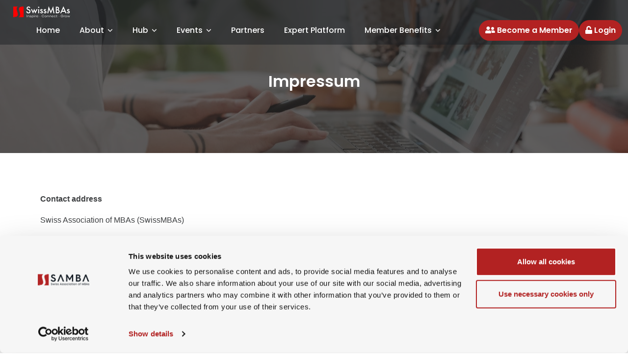

--- FILE ---
content_type: text/html; charset=utf-8
request_url: https://www.swissmbas.com/page/impressum
body_size: 5548
content:
<!DOCTYPE html>
<html lang="en">

<head>

            <script id="Cookiebot" src="https://consent.cookiebot.com/uc.js"
                data-cbid="0302e3b5-5502-4de1-b600-efc3e28b2f78" data-blockingmode="auto" type="text/javascript">
        </script>
        <script async src="https://www.googletagmanager.com/gtag/js?id=G-YQZZHKYZ2Q"></script>
    <script>
        window.dataLayer = window.dataLayer || [];
        function gtag(){dataLayer.push(arguments);}
        gtag('js', new Date());

        gtag('config', 'G-YQZZHKYZ2Q');
    </script>

    <script src="https://js.stripe.com/v3" async></script>
    <title>SwissMBAs</title>

    <meta charset="UTF-8">

    <meta name="viewport" content="width=device-width, initial-scale=1">

    <meta name="csrf-token" content="oibgaMCVt92tCnIGqvTukTclTMgngKOnEGeE7xa7">


            <meta property="og:title" content="Swiss Association of MBAs">
        <meta property="og:image" content="https://www.swissmbas.com/frontend/img/hero-image.jpg">
        <meta property="og:description"
              content="Swiss Association of MBAs (SAMBA) connects members from the world's top universities.">
        <meta property="og:url" content="https://www.swissmbas.com"/>
        <meta property="twitter:image:src" content="https://www.swissmbas.com/frontend/img/hero-image.jpg"/>
        <meta property="twitter:card" content="summary"/>
        <meta property="twitter:title" content="Swiss Association of MBAs"/>
        <meta property="twitter:description"
              content="Swiss Association of MBAs (SAMBA) connects members from the world's top universities."/>
    
    <link rel="icon" href="https://www.swissmbas.com/frontend/img/favicon.ico"/>


<link rel="stylesheet" href="https://www.swissmbas.com/frontend/bootstrap/css/bootstrap.min.css">

<link rel="stylesheet" href="https://cdnjs.cloudflare.com/ajax/libs/font-awesome/5.15.4/css/all.min.css">
<link rel="stylesheet" href="https://cdnjs.cloudflare.com/ajax/libs/OwlCarousel2/2.3.4/assets/owl.carousel.min.css">
<!-- Slick SLider -->
<link rel="stylesheet" href="https://cdnjs.cloudflare.com/ajax/libs/slick-carousel/1.8.1/slick.css">
<link rel="stylesheet" href="https://cdnjs.cloudflare.com/ajax/libs/slick-carousel/1.8.1/slick-theme.min.css">
<link rel="stylesheet" href="https://cdnjs.cloudflare.com/ajax/libs/fancybox/3.5.7/jquery.fancybox.css" integrity="sha512-nNlU0WK2QfKsuEmdcTwkeh+lhGs6uyOxuUs+n+0oXSYDok5qy0EI0lt01ZynHq6+p/tbgpZ7P+yUb+r71wqdXg==" crossorigin="anonymous" referrerpolicy="no-referrer" />

<!-- Custom styles for this template -->
<link rel="stylesheet" href="https://www.swissmbas.com/frontend/css/index.css?1.7">
<link rel="stylesheet" href="https://www.swissmbas.com/frontend/css/responsive.css?1.2">




<link
    rel="stylesheet"
    href="https://cdnjs.cloudflare.com/ajax/libs/animate.css/4.1.1/animate.min.css"
  />


<link href="https://cdn.jsdelivr.net/npm/select2@4.0.13/dist/css/select2.min.css" rel="stylesheet" />
<style>
	#CybotCookiebotDialog{
display:none;
	}
</style>
    
    <script src="https://cdn.jsdelivr.net/npm/@yaireo/tagify"></script>
    <script src="https://cdn.jsdelivr.net/npm/@yaireo/tagify/dist/tagify.polyfills.min.js"></script>
</head>

<body>
<header class="header header-top">
    <div class="container-fluid">
        <nav class="d-flex flex-wrap align-items-center  justify-content-md-between navbar navbar-expand-lg">
            <a href="https://www.swissmbas.com"
                class="nav-brand d-flex align-items-center me-4 mb-2 mb-md-0 text-dark text-decoration-none">


                <img src="https://www.swissmbas.com/uploads/sitesetting/1735293862orglogo.png" alt="logo">
            </a>
                            <a href="https://www.swissmbas.com/members" class="d-lg-none ms-auto">
                    <button type="button" class="btn btn-danger member-btn rounded">
                        <i class="fas fa-user-friends"></i>
                                                    Members
                                            </button>
                </a>
                        <button class="navbar-toggler mx-lg-auto" type="button" data-bs-toggle="collapse"
                data-bs-target="#navbarSupportedContent" aria-controls="navbarSupportedContent" aria-expanded="false"
                aria-label="Toggle navigation">
                <span class="navbar-toggler-icon icons8-menu"></span>
            </button>
            <div class="collapse navbar-collapse" id="navbarSupportedContent">
                <ul class="nav nav-mobile col-md-auto mb-2 justify-content-center ms-auto mb-md-0 me-3">
                    <li class="nav-item ">
                        <a href="https://www.swissmbas.com" class="nav-link px-2 ">Home</a>
                    </li>
                    <li
                        class="nav-item dropdown ">
                        <a class="nav-link dropdown-toggle" href="#" id="dropdown05" data-bs-toggle="dropdown"
                            aria-expanded="false">About</a>
                        <ul class="dropdown-menu" aria-labelledby="dropdown05">
                            <li><a class="dropdown-item" href="https://www.swissmbas.com/aboutus">About Us</a></li>
                            <li><a class="dropdown-item" href="https://www.swissmbas.com/teams">Our Team</a></li>
                            
                            <li><a class="dropdown-item" href="https://www.swissmbas.com/contact-us">Contact Us</a></li>
                            
                            
                        </ul>
                    </li>
                    <li
                        class="nav-item dropdown ">
                        <a class="nav-link dropdown-toggle" href="#" id="eventsDropdown" data-bs-toggle="dropdown"
                            aria-expanded="false">Hub</a>
                        <ul class="dropdown-menu" aria-labelledby="eventsDropdown">
                            <li><a class="dropdown-item" href="https://www.swissmbas.com/hub">Hub</a></li>
                            <li><a class="dropdown-item" href="https://www.swissmbas.com/article">Articles</a></li>
                            <li><a class="dropdown-item" href="https://www.swissmbas.com/blog">Blogs</a></li>
                            <li><a class="dropdown-item" href="https://www.swissmbas.com/podcasts">Podcast</a></li>
                        </ul>
                    </li>
                    <li
                        class="nav-item dropdown ">
                        <a class="nav-link dropdown-toggle" href="#" id="eventsDropdown" data-bs-toggle="dropdown"
                            aria-expanded="false">Events</a>
                        <ul class="dropdown-menu" aria-labelledby="eventsDropdown">
                            <li><a class="dropdown-item" href="https://www.swissmbas.com/events">All Events</a></li>
                            <li><a class="dropdown-item" id="past-event-link"
                                    href="https://www.swissmbas.com/events#past-event-section">Past Events</a></li>
                            <li><a class="dropdown-item" href="https://www.swissmbas.com/highlights">Recorded
                                    Events Library</a></li>
                        </ul>
                    </li>
                    <li class="nav-item ">
                        <a href="https://www.swissmbas.com/partners" class="nav-link px-2 ">Partners</a>
                    </li>
                    <li class="nav-item ">
                        <a href="https://www.swissmbas.com/coach" class="nav-link px-2 ">Expert Platform</a>
                    </li>
                    <li class="nav-item dropdown">
                        <a class="nav-link dropdown-toggle" href="#" id="dropdown05" data-bs-toggle="dropdown"
                            aria-expanded="false">Member Benefits</a>
                        <ul class="dropdown-menu" aria-labelledby="dropdown05">
                            
                            </li>
                            <li><a class="dropdown-item" href="https://www.swissmbas.com/discount">Discounts</a></li>
                            
                                <li><a class="dropdown-item" href="https://www.swissmbas.com/offerings">Offerings</a></li>
                            
                            
                        </ul>
                    </li>
                    
                    
                    
                    
                    
                </ul>

                <div class="m-3 mt-0 m-lg-0 text-lg-end ms-lg-auto d-flex flex-wrap gap-2">
                    
                    
                    
                    
                    
                    

                    
                                            <a href="https://www.swissmbas.com/members/benefits">
                            <button type="button" class="btn btn-danger member-btn rounded">
                                <i class="fas fa-user-friends"></i> Become a Member
                            </button>
                        </a>
                                                                <a href="https://www.swissmbas.com/members">
                            <button type="button" class="btn btn-danger member-btn rounded">
                                                                    <i class="fas fa-unlock"></i> Login
                                                            </button>
                        </a>
                                    </div>
            </div>
                    </nav>

    </div>
</header>
<div class="modal fade" id="search" tabindex="-1" aria-labelledby="exampleModalLabel" aria-hidden="true">
    <div class="modal-dialog modal-dialog-centered modal-lg">
        <div class="modal-content">
            <div class="modal-header">
                <button type="button" class="" data-bs-dismiss="modal" aria-label="Close"><i
                        class="fa fa-times"></i></button>
            </div>
            <div class="modal-body">
                <form>
                    <div class="mb-3">
                        <input name="search" class="form-control" type="text" placeholder="Type Text &amp; Enter"
                            autofocus="" required="">
                    </div>
                </form>
            </div>
        </div>
    </div>
</div>
    <div class="inner-banner parallax-image" style="background-image:url(https://www.swissmbas.com/frontend/img/job-banner.jpg)">

        <div class="container">
            <div class="row">
                <div class="col-md-10 offset-md-1">
                    <div class="search-form text-center">
                        <h2>Impressum</h2>

                    </div>
                </div>

            </div>
        </div>
    </div>

    <section class="site-section md-padding">
        <div class="container">

                <p style="color: rgb(61, 63, 65); font-family: AvenirNextLTPro-Regular, sans-serif;"><span style="font-weight: bolder;">Contact address</span></p><p style="color: rgb(61, 63, 65); font-family: AvenirNextLTPro-Regular, sans-serif;">Swiss Association of MBAs (SwissMBAs)</p><p style="color: rgb(61, 63, 65); font-family: AvenirNextLTPro-Regular, sans-serif;"><span style="font-size: 1rem;">c/o Dr. Marc-André Schauwecker</span></p><p style="color: rgb(61, 63, 65); font-family: AvenirNextLTPro-Regular, sans-serif;">Rigistrasse 152, 6353 Weggis</p><p style="color: rgb(61, 63, 65); font-family: AvenirNextLTPro-Regular, sans-serif;"><span style="font-size: 1rem;"><span style="font-weight: bolder;">Authorised representatives</span></span></p><p style="color: rgb(61, 63, 65); font-family: AvenirNextLTPro-Regular, sans-serif;"><span style="font-size: 1rem;">Dr.iur. Marc-André Schauwecker, President</span></p><p style="color: rgb(61, 63, 65); font-family: AvenirNextLTPro-Regular, sans-serif;"><br></p><p style="color: rgb(61, 63, 65); font-family: AvenirNextLTPro-Regular, sans-serif;"><span style="font-size: 1rem;"><span style="font-weight: bolder;">Publisher</span></span></p><p style="color: rgb(61, 63, 65); font-family: AvenirNextLTPro-Regular, sans-serif;"><span style="font-size: 1rem;">www.swissmbas.com is SwissMBAs' website. The association is the publisher. Editing/Communication The SwissMBAs Communications division is responsible for editing the website. Parts of the website are editorially supervised by various member organisations of the SwissMBAs Association. E-​mail: <a href="/cdn-cgi/l/email-protection" class="__cf_email__" data-cfemail="563f3830391625213f25253b3437257835393b">[email&#160;protected]</a></span></p><p style="color: rgb(61, 63, 65); font-family: AvenirNextLTPro-Regular, sans-serif;"><span style="font-size: 1rem;"><span style="font-weight: bolder;"></span></span></p><p style="color: rgb(61, 63, 65); font-family: AvenirNextLTPro-Regular, sans-serif;"><span style="font-size: 1rem;"><span style="font-weight: bolder;">Development</span></span></p><p style="color: rgb(61, 63, 65); font-family: AvenirNextLTPro-Regular, sans-serif;">All Rights Reserved. Designed by&nbsp;<a href="https://swissmbas.com/" target="_blank" style="color: rgb(153, 153, 153); transition: all 0.4s ease 0s;">SwissMBAs</a>&nbsp;and Developed by&nbsp;<a href="https://themenepal.com/" target="_blank" style="color: rgb(153, 153, 153); transition: all 0.4s ease 0s;">ThemeNepal</a><br></p><p style="color: rgb(61, 63, 65); font-family: AvenirNextLTPro-Regular, sans-serif;"><span style="font-size: 1rem;"><span style="font-weight: bolder;">Disclaimer</span></span></p><p style="color: rgb(61, 63, 65); font-family: AvenirNextLTPro-Regular, sans-serif;"><span style="font-size: 1rem;">The author takes no responsibility with regard to the correctness, accuracy, relevancy, reliability and completeness of the information. Liability claims against the author based on damage of a material or intangible nature arising as a result of accessing or using/failure to use the published information, or the misuse of the connection or from technical faults of any kind are excluded. All offers are non-​binding. The author expressly reserves the right to change, supplement, delete or discontinue publication of parts of the pages or the entire website temporarily or permanently without separate announcement.</span></p><p style="color: rgb(61, 63, 65); font-family: AvenirNextLTPro-Regular, sans-serif;"><span style="font-size: 1rem;"><span style="font-weight: bolder;">Liability for links</span></span></p><p style="color: rgb(61, 63, 65); font-family: AvenirNextLTPro-Regular, sans-serif;"><span style="font-size: 1rem;">References and links to websites of third parties are outside our area of responsibility. No liability of any kind is assumed for such websites. Accessing and using such websites is done at the user’s own risk.</span></p><p style="color: rgb(61, 63, 65); font-family: AvenirNextLTPro-Regular, sans-serif;"><span style="font-size: 1rem;"><span style="font-weight: bolder;">Copyrights</span></span></p><p style="color: rgb(61, 63, 65); font-family: AvenirNextLTPro-Regular, sans-serif;"><span style="font-size: 1rem;">Copyrights and any other rights relating to contents, pictures, photos or other files on the website are exclusively owned by SwissMBAs or any other expressly mentioned owners. Written consent of the copyright holders is to be acquired in advance for the reproduction of any element.</span></p><p style="color: rgb(61, 63, 65); font-family: AvenirNextLTPro-Regular, sans-serif;"><span style="font-size: 1rem;"><span style="font-weight: bolder;">Data protection</span></span></p><p style="color: rgb(61, 63, 65); font-family: AvenirNextLTPro-Regular, sans-serif;">You can find our Privacy Policy here:&nbsp;<a href="https://swissmbas.com/page/privacy-policy">https://swissmbas.com/page/privacy-policy</a><br></p>

        </div>
    </section>
<footer class="footer">
    <div class="top-footer">
        <div class="container">
            <div class="row">
                <div class="col-sm-12 col-lg-6 col-md-12 mb-5">
                    <a href="https://www.swissmbas.com" class="footer-logo"><img
                            src="https://www.swissmbas.com/uploads/sitesetting/1735293862orglogo.png" alt="footer logo"></a>
                    <div class="mt-4">
                        <a href="https://www.swissmbas.com/samba-newsletter" class="btn btn-danger d-inline-block">
                            Subscribe to our Newsletter
                        </a>
                    </div>
                </div>
                <div class="col-sm-6 col-lg-3 col-md-6 mb-4 mb-md-0">
                    <h6 class="footer-title">Social Media</h6>
                    <ul class="footer-si">
                                                    <li><a href="https://twitter.com/swissmbas"><i class="fab fa-twitter fa-lg"></i> Twitter</a>
                            </li>
                                                                            <li><a href="https://linkedin.com/company/swissmbas"><i class="fab fa-linkedin fa-lg"></i> LinkedIn</a></li>
                        
                        
                                                    <li><a href="https://www.facebook.com/swissmba/"><i class="fab fa-facebook fa-lg"></i> Facebook</a></li>
                        
                        
                                            </ul>
                </div>
                <div class="col-sm-6 col-lg-3 col-md-6">
                    <h6 class="footer-title">Contact</h6>
                    <ul class="footer-si">
                                                    <li>
                                <span class="overflow-hidden d-block">
                                    <i class="fas fa-map-marker-alt fa-lg"></i> &nbsp;Rigistrasse 152, 6353 Weggis
                                </span>
                            </li>
                                                                            <li><a href="/cdn-cgi/l/email-protection#2b42454d446b585c42585846494a5805484446">
                                    <span class="overflow-hidden d-block">
                                        <i class="fas fa-envelope fa-lg"></i>   <span class="__cf_email__" data-cfemail="97fef9f1f8d7e4e0fee4e4faf5f6e4b9f4f8fa">[email&#160;protected]</span>
                                    </span>
                                </a>
                            </li>
                                            </ul>
                </div>
            </div>
        </div>
    </div>
    <div class="container">
        <div class="btm-footer">
            <div class="row">
                <div class="col-md-6">
                    <p class="copyright-text">© 2026 SwissMBAs, All Rights Reserved. Developed by <a
                            href="https://themenepal.com/" style="color: #34ca9a">TN</a></p>
                </div>
                <div class="col-md-6">
                    <div class="btm-footer-right">
                        <a href="https://www.swissmbas.com/page/impressum">Impressum</a>
                        <a href="https://www.swissmbas.com/page/privacy-policy">Privacy policy</a>
                        <a href="https://www.swissmbas.com/page/cookie-policy">Cookie policy</a>
                    </div>
                </div>
            </div>
        </div>
    </div>
</footer>
<script data-cfasync="false" src="/cdn-cgi/scripts/5c5dd728/cloudflare-static/email-decode.min.js"></script><script src="https://ajax.googleapis.com/ajax/libs/jquery/3.6.0/jquery.min.js"></script>

<script src="https://www.swissmbas.com/frontend/bootstrap/js/bootstrap.bundle.min.js"></script>
<script src="https://cdnjs.cloudflare.com/ajax/libs/slick-carousel/1.8.1/slick.min.js"></script>
<script src="https://cdnjs.cloudflare.com/ajax/libs/OwlCarousel2/2.3.4/owl.carousel.min.js"></script>
<script src="https://cdn.jsdelivr.net/npm/owl.carousel2.thumbs@0.1.8/dist/owl.carousel2.thumbs.min.js"></script>
<script src="https://cdnjs.cloudflare.com/ajax/libs/jquery.matchHeight/0.7.2/jquery.matchHeight-min.js"></script>
<script src="https://cdnjs.cloudflare.com/ajax/libs/fancybox/3.5.7/jquery.fancybox.js"></script>
<script src="https://www.swissmbas.com/frontend/js/jquery.matchHeight.js" type="text/javascript"></script>

<script src="https://www.swissmbas.com/frontend/js/scripts.js"></script>


<script>
    $(document).on('click','.search-trigger', function(){

      $('.search-bar-wrap').removeClass('d-none');
    });
    $(document).on('click','.search-close', function(){

      $('.search-bar-wrap').addClass('d-none');
    });


</script>

<script>
    //past event scroll animation
    var distance = $('#site-events').offset().top;
    var total = parseInt(distance) + parseInt(-60);

    $(window).on("scroll", function() {

        if ($(window).scrollTop() >= total) {

            $(".sticky-section").addClass('sticky');
        } else {
            $(".sticky-section").removeClass('sticky');
        }
    });
    $(window).on("scroll", function() {

        if ($(this).scrollTop() >= 2700) {

            $(".sticky-section").fadeOut();
        } else {
            $(".sticky-section").fadeIn();
        }

    });

    // $("#arrow-div").click(function(e) {
    //     e.preventDefault();
    //     $('html, body').animate({
    //         scrollTop: $("#past-event-section").offset().top
    //     }, 100);
    // });
</script>








<script src="https://cdnjs.cloudflare.com/ajax/libs/wow/1.1.2/wow.min.js"></script>
<script src="https://www.swissmbas.com/frontend/js/custom.js"></script>



<script src="https://cdnjs.cloudflare.com/ajax/libs/sweetalert/2.1.2/sweetalert.min.js"></script>
<script src="https://cdn.jsdelivr.net/npm/select2@4.0.13/dist/js/select2.min.js"></script>


    <script id="CookieDeclaration" src="https://consent.cookiebot.com/0302e3b5-5502-4de1-b600-efc3e28b2f78/cd.js" type="text/javascript" async></script>
<script>
    $(document).ready(function() {
        var tooltipTriggerList = [].slice.call(document.querySelectorAll('[data-bs-toggle="tooltip"]'))
        var tooltipList = tooltipTriggerList.map(function (tooltipTriggerEl) {
            return new bootstrap.Tooltip(tooltipTriggerEl)
        })

        $(".catselect2").select2({
            placeholder: 'Select Category(ies)'
        });
        // counter js
        // $('.counter').counterUp({
        //     delay: 10,
        //     time: 1000
        // });


    });
</script>


<script type="text/javascript">
    $(document).on('click', '.subscribeNewsLetter', function(e) {
        e.preventDefault();
        $.ajax({
            url: 'https://www.swissmbas.com/newsletters/subscribe',
            type: 'POST',
            data: {
                "_token": $('meta[name="csrf-token"]').attr('content'),
                'email': $("#subs-email").val(),
                'category_name': $('.catselect2').val()
            },
            success: function(data) {
                $(".subscription-message").css('color', 'green').text(
                    'You have subscribed successfully to our newsletter. Please check your email.'
                    );
            },
            error: function(reject) {
                if (reject.status === 422) {
                    var errors = $.parseJSON(reject.responseText);

                    $.each(errors, function(key, val) {
                        console.log(val)
                        $(".subscription-message").css('color', 'red').text(val.email);
                        $(".subscription-message_cat").css('color', 'red').text(val
                            .category_name);
                    });
                }
            }
        })
    });
</script>
<script type="text/javascript">
    $(".navbar-nav li a").each(function() {
        if (this.href == window.location.href) {
            $(this).parent().addClass("current-menu-item");
        } else {
            $(this).parent().removeClass("current-menu-item");
        }
    });
</script>











<script>
var timeZone=Intl.DateTimeFormat().resolvedOptions().timeZone;
// Send the time zone to the server using AJAX
fetch("https://www.swissmbas.com/store-timezone", {
        method: 'POST',
        headers: {
            'Content-Type': 'application/json',
            'X-CSRF-TOKEN': 'oibgaMCVt92tCnIGqvTukTclTMgngKOnEGeE7xa7'
        },
        body: JSON.stringify({
            timeZone: timeZone
        })
    })
    .then(response => response.json())
    .then(data => {

        window.location.reload();

    })
    .catch(error => {

        console.error("Error:", error);
    });
</script>

<script>
    $(document).ready(function () {
        $('.equalheight').matchHeight();
    });
</script>


    <script id="CookieDeclaration" src="https://consent.cookiebot.com/0302e3b5-5502-4de1-b600-efc3e28b2f78/cd.js" type="text/javascript" async></script>
<script defer src="https://static.cloudflareinsights.com/beacon.min.js/vcd15cbe7772f49c399c6a5babf22c1241717689176015" integrity="sha512-ZpsOmlRQV6y907TI0dKBHq9Md29nnaEIPlkf84rnaERnq6zvWvPUqr2ft8M1aS28oN72PdrCzSjY4U6VaAw1EQ==" data-cf-beacon='{"version":"2024.11.0","token":"848a1a3a0d3f4ee5ad157bf5f47c8b7e","r":1,"server_timing":{"name":{"cfCacheStatus":true,"cfEdge":true,"cfExtPri":true,"cfL4":true,"cfOrigin":true,"cfSpeedBrain":true},"location_startswith":null}}' crossorigin="anonymous"></script>
</body>

</html>


--- FILE ---
content_type: text/html; charset=utf-8
request_url: https://www.swissmbas.com/page/impressum
body_size: 5027
content:
<!DOCTYPE html>
<html lang="en">

<head>

            <script id="Cookiebot" src="https://consent.cookiebot.com/uc.js"
                data-cbid="0302e3b5-5502-4de1-b600-efc3e28b2f78" data-blockingmode="auto" type="text/javascript">
        </script>
        <script async src="https://www.googletagmanager.com/gtag/js?id=G-YQZZHKYZ2Q"></script>
    <script>
        window.dataLayer = window.dataLayer || [];
        function gtag(){dataLayer.push(arguments);}
        gtag('js', new Date());

        gtag('config', 'G-YQZZHKYZ2Q');
    </script>

    <script src="https://js.stripe.com/v3" async></script>
    <title>SwissMBAs</title>

    <meta charset="UTF-8">

    <meta name="viewport" content="width=device-width, initial-scale=1">

    <meta name="csrf-token" content="oibgaMCVt92tCnIGqvTukTclTMgngKOnEGeE7xa7">


            <meta property="og:title" content="Swiss Association of MBAs">
        <meta property="og:image" content="https://www.swissmbas.com/frontend/img/hero-image.jpg">
        <meta property="og:description"
              content="Swiss Association of MBAs (SAMBA) connects members from the world's top universities.">
        <meta property="og:url" content="https://www.swissmbas.com"/>
        <meta property="twitter:image:src" content="https://www.swissmbas.com/frontend/img/hero-image.jpg"/>
        <meta property="twitter:card" content="summary"/>
        <meta property="twitter:title" content="Swiss Association of MBAs"/>
        <meta property="twitter:description"
              content="Swiss Association of MBAs (SAMBA) connects members from the world's top universities."/>
    
    <link rel="icon" href="https://www.swissmbas.com/frontend/img/favicon.ico"/>


<link rel="stylesheet" href="https://www.swissmbas.com/frontend/bootstrap/css/bootstrap.min.css">

<link rel="stylesheet" href="https://cdnjs.cloudflare.com/ajax/libs/font-awesome/5.15.4/css/all.min.css">
<link rel="stylesheet" href="https://cdnjs.cloudflare.com/ajax/libs/OwlCarousel2/2.3.4/assets/owl.carousel.min.css">
<!-- Slick SLider -->
<link rel="stylesheet" href="https://cdnjs.cloudflare.com/ajax/libs/slick-carousel/1.8.1/slick.css">
<link rel="stylesheet" href="https://cdnjs.cloudflare.com/ajax/libs/slick-carousel/1.8.1/slick-theme.min.css">
<link rel="stylesheet" href="https://cdnjs.cloudflare.com/ajax/libs/fancybox/3.5.7/jquery.fancybox.css" integrity="sha512-nNlU0WK2QfKsuEmdcTwkeh+lhGs6uyOxuUs+n+0oXSYDok5qy0EI0lt01ZynHq6+p/tbgpZ7P+yUb+r71wqdXg==" crossorigin="anonymous" referrerpolicy="no-referrer" />

<!-- Custom styles for this template -->
<link rel="stylesheet" href="https://www.swissmbas.com/frontend/css/index.css?1.7">
<link rel="stylesheet" href="https://www.swissmbas.com/frontend/css/responsive.css?1.2">




<link
    rel="stylesheet"
    href="https://cdnjs.cloudflare.com/ajax/libs/animate.css/4.1.1/animate.min.css"
  />


<link href="https://cdn.jsdelivr.net/npm/select2@4.0.13/dist/css/select2.min.css" rel="stylesheet" />
<style>
	#CybotCookiebotDialog{
display:none;
	}
</style>
    
    <script src="https://cdn.jsdelivr.net/npm/@yaireo/tagify"></script>
    <script src="https://cdn.jsdelivr.net/npm/@yaireo/tagify/dist/tagify.polyfills.min.js"></script>
</head>

<body>
<header class="header header-top">
    <div class="container-fluid">
        <nav class="d-flex flex-wrap align-items-center  justify-content-md-between navbar navbar-expand-lg">
            <a href="https://www.swissmbas.com"
                class="nav-brand d-flex align-items-center me-4 mb-2 mb-md-0 text-dark text-decoration-none">


                <img src="https://www.swissmbas.com/uploads/sitesetting/1735293862orglogo.png" alt="logo">
            </a>
                            <a href="https://www.swissmbas.com/members" class="d-lg-none ms-auto">
                    <button type="button" class="btn btn-danger member-btn rounded">
                        <i class="fas fa-user-friends"></i>
                                                    Members
                                            </button>
                </a>
                        <button class="navbar-toggler mx-lg-auto" type="button" data-bs-toggle="collapse"
                data-bs-target="#navbarSupportedContent" aria-controls="navbarSupportedContent" aria-expanded="false"
                aria-label="Toggle navigation">
                <span class="navbar-toggler-icon icons8-menu"></span>
            </button>
            <div class="collapse navbar-collapse" id="navbarSupportedContent">
                <ul class="nav nav-mobile col-md-auto mb-2 justify-content-center ms-auto mb-md-0 me-3">
                    <li class="nav-item ">
                        <a href="https://www.swissmbas.com" class="nav-link px-2 ">Home</a>
                    </li>
                    <li
                        class="nav-item dropdown ">
                        <a class="nav-link dropdown-toggle" href="#" id="dropdown05" data-bs-toggle="dropdown"
                            aria-expanded="false">About</a>
                        <ul class="dropdown-menu" aria-labelledby="dropdown05">
                            <li><a class="dropdown-item" href="https://www.swissmbas.com/aboutus">About Us</a></li>
                            <li><a class="dropdown-item" href="https://www.swissmbas.com/teams">Our Team</a></li>
                            
                            <li><a class="dropdown-item" href="https://www.swissmbas.com/contact-us">Contact Us</a></li>
                            
                            
                        </ul>
                    </li>
                    <li
                        class="nav-item dropdown ">
                        <a class="nav-link dropdown-toggle" href="#" id="eventsDropdown" data-bs-toggle="dropdown"
                            aria-expanded="false">Hub</a>
                        <ul class="dropdown-menu" aria-labelledby="eventsDropdown">
                            <li><a class="dropdown-item" href="https://www.swissmbas.com/hub">Hub</a></li>
                            <li><a class="dropdown-item" href="https://www.swissmbas.com/article">Articles</a></li>
                            <li><a class="dropdown-item" href="https://www.swissmbas.com/blog">Blogs</a></li>
                            <li><a class="dropdown-item" href="https://www.swissmbas.com/podcasts">Podcast</a></li>
                        </ul>
                    </li>
                    <li
                        class="nav-item dropdown ">
                        <a class="nav-link dropdown-toggle" href="#" id="eventsDropdown" data-bs-toggle="dropdown"
                            aria-expanded="false">Events</a>
                        <ul class="dropdown-menu" aria-labelledby="eventsDropdown">
                            <li><a class="dropdown-item" href="https://www.swissmbas.com/events">All Events</a></li>
                            <li><a class="dropdown-item" id="past-event-link"
                                    href="https://www.swissmbas.com/events#past-event-section">Past Events</a></li>
                            <li><a class="dropdown-item" href="https://www.swissmbas.com/highlights">Recorded
                                    Events Library</a></li>
                        </ul>
                    </li>
                    <li class="nav-item ">
                        <a href="https://www.swissmbas.com/partners" class="nav-link px-2 ">Partners</a>
                    </li>
                    <li class="nav-item ">
                        <a href="https://www.swissmbas.com/coach" class="nav-link px-2 ">Expert Platform</a>
                    </li>
                    <li class="nav-item dropdown">
                        <a class="nav-link dropdown-toggle" href="#" id="dropdown05" data-bs-toggle="dropdown"
                            aria-expanded="false">Member Benefits</a>
                        <ul class="dropdown-menu" aria-labelledby="dropdown05">
                            
                            </li>
                            <li><a class="dropdown-item" href="https://www.swissmbas.com/discount">Discounts</a></li>
                            
                                <li><a class="dropdown-item" href="https://www.swissmbas.com/offerings">Offerings</a></li>
                            
                            
                        </ul>
                    </li>
                    
                    
                    
                    
                    
                </ul>

                <div class="m-3 mt-0 m-lg-0 text-lg-end ms-lg-auto d-flex flex-wrap gap-2">
                    
                    
                    
                    
                    
                    

                    
                                            <a href="https://www.swissmbas.com/members/benefits">
                            <button type="button" class="btn btn-danger member-btn rounded">
                                <i class="fas fa-user-friends"></i> Become a Member
                            </button>
                        </a>
                                                                <a href="https://www.swissmbas.com/members">
                            <button type="button" class="btn btn-danger member-btn rounded">
                                                                    <i class="fas fa-unlock"></i> Login
                                                            </button>
                        </a>
                                    </div>
            </div>
                    </nav>

    </div>
</header>
<div class="modal fade" id="search" tabindex="-1" aria-labelledby="exampleModalLabel" aria-hidden="true">
    <div class="modal-dialog modal-dialog-centered modal-lg">
        <div class="modal-content">
            <div class="modal-header">
                <button type="button" class="" data-bs-dismiss="modal" aria-label="Close"><i
                        class="fa fa-times"></i></button>
            </div>
            <div class="modal-body">
                <form>
                    <div class="mb-3">
                        <input name="search" class="form-control" type="text" placeholder="Type Text &amp; Enter"
                            autofocus="" required="">
                    </div>
                </form>
            </div>
        </div>
    </div>
</div>
    <div class="inner-banner parallax-image" style="background-image:url(https://www.swissmbas.com/frontend/img/job-banner.jpg)">

        <div class="container">
            <div class="row">
                <div class="col-md-10 offset-md-1">
                    <div class="search-form text-center">
                        <h2>Impressum</h2>

                    </div>
                </div>

            </div>
        </div>
    </div>

    <section class="site-section md-padding">
        <div class="container">

                <p style="color: rgb(61, 63, 65); font-family: AvenirNextLTPro-Regular, sans-serif;"><span style="font-weight: bolder;">Contact address</span></p><p style="color: rgb(61, 63, 65); font-family: AvenirNextLTPro-Regular, sans-serif;">Swiss Association of MBAs (SwissMBAs)</p><p style="color: rgb(61, 63, 65); font-family: AvenirNextLTPro-Regular, sans-serif;"><span style="font-size: 1rem;">c/o Dr. Marc-André Schauwecker</span></p><p style="color: rgb(61, 63, 65); font-family: AvenirNextLTPro-Regular, sans-serif;">Rigistrasse 152, 6353 Weggis</p><p style="color: rgb(61, 63, 65); font-family: AvenirNextLTPro-Regular, sans-serif;"><span style="font-size: 1rem;"><span style="font-weight: bolder;">Authorised representatives</span></span></p><p style="color: rgb(61, 63, 65); font-family: AvenirNextLTPro-Regular, sans-serif;"><span style="font-size: 1rem;">Dr.iur. Marc-André Schauwecker, President</span></p><p style="color: rgb(61, 63, 65); font-family: AvenirNextLTPro-Regular, sans-serif;"><br></p><p style="color: rgb(61, 63, 65); font-family: AvenirNextLTPro-Regular, sans-serif;"><span style="font-size: 1rem;"><span style="font-weight: bolder;">Publisher</span></span></p><p style="color: rgb(61, 63, 65); font-family: AvenirNextLTPro-Regular, sans-serif;"><span style="font-size: 1rem;">www.swissmbas.com is SwissMBAs' website. The association is the publisher. Editing/Communication The SwissMBAs Communications division is responsible for editing the website. Parts of the website are editorially supervised by various member organisations of the SwissMBAs Association. E-​mail: <a href="/cdn-cgi/l/email-protection" class="__cf_email__" data-cfemail="7811161e17380b0f110b0b151a190b561b1715">[email&#160;protected]</a></span></p><p style="color: rgb(61, 63, 65); font-family: AvenirNextLTPro-Regular, sans-serif;"><span style="font-size: 1rem;"><span style="font-weight: bolder;"></span></span></p><p style="color: rgb(61, 63, 65); font-family: AvenirNextLTPro-Regular, sans-serif;"><span style="font-size: 1rem;"><span style="font-weight: bolder;">Development</span></span></p><p style="color: rgb(61, 63, 65); font-family: AvenirNextLTPro-Regular, sans-serif;">All Rights Reserved. Designed by&nbsp;<a href="https://swissmbas.com/" target="_blank" style="color: rgb(153, 153, 153); transition: all 0.4s ease 0s;">SwissMBAs</a>&nbsp;and Developed by&nbsp;<a href="https://themenepal.com/" target="_blank" style="color: rgb(153, 153, 153); transition: all 0.4s ease 0s;">ThemeNepal</a><br></p><p style="color: rgb(61, 63, 65); font-family: AvenirNextLTPro-Regular, sans-serif;"><span style="font-size: 1rem;"><span style="font-weight: bolder;">Disclaimer</span></span></p><p style="color: rgb(61, 63, 65); font-family: AvenirNextLTPro-Regular, sans-serif;"><span style="font-size: 1rem;">The author takes no responsibility with regard to the correctness, accuracy, relevancy, reliability and completeness of the information. Liability claims against the author based on damage of a material or intangible nature arising as a result of accessing or using/failure to use the published information, or the misuse of the connection or from technical faults of any kind are excluded. All offers are non-​binding. The author expressly reserves the right to change, supplement, delete or discontinue publication of parts of the pages or the entire website temporarily or permanently without separate announcement.</span></p><p style="color: rgb(61, 63, 65); font-family: AvenirNextLTPro-Regular, sans-serif;"><span style="font-size: 1rem;"><span style="font-weight: bolder;">Liability for links</span></span></p><p style="color: rgb(61, 63, 65); font-family: AvenirNextLTPro-Regular, sans-serif;"><span style="font-size: 1rem;">References and links to websites of third parties are outside our area of responsibility. No liability of any kind is assumed for such websites. Accessing and using such websites is done at the user’s own risk.</span></p><p style="color: rgb(61, 63, 65); font-family: AvenirNextLTPro-Regular, sans-serif;"><span style="font-size: 1rem;"><span style="font-weight: bolder;">Copyrights</span></span></p><p style="color: rgb(61, 63, 65); font-family: AvenirNextLTPro-Regular, sans-serif;"><span style="font-size: 1rem;">Copyrights and any other rights relating to contents, pictures, photos or other files on the website are exclusively owned by SwissMBAs or any other expressly mentioned owners. Written consent of the copyright holders is to be acquired in advance for the reproduction of any element.</span></p><p style="color: rgb(61, 63, 65); font-family: AvenirNextLTPro-Regular, sans-serif;"><span style="font-size: 1rem;"><span style="font-weight: bolder;">Data protection</span></span></p><p style="color: rgb(61, 63, 65); font-family: AvenirNextLTPro-Regular, sans-serif;">You can find our Privacy Policy here:&nbsp;<a href="https://swissmbas.com/page/privacy-policy">https://swissmbas.com/page/privacy-policy</a><br></p>

        </div>
    </section>
<footer class="footer">
    <div class="top-footer">
        <div class="container">
            <div class="row">
                <div class="col-sm-12 col-lg-6 col-md-12 mb-5">
                    <a href="https://www.swissmbas.com" class="footer-logo"><img
                            src="https://www.swissmbas.com/uploads/sitesetting/1735293862orglogo.png" alt="footer logo"></a>
                    <div class="mt-4">
                        <a href="https://www.swissmbas.com/samba-newsletter" class="btn btn-danger d-inline-block">
                            Subscribe to our Newsletter
                        </a>
                    </div>
                </div>
                <div class="col-sm-6 col-lg-3 col-md-6 mb-4 mb-md-0">
                    <h6 class="footer-title">Social Media</h6>
                    <ul class="footer-si">
                                                    <li><a href="https://twitter.com/swissmbas"><i class="fab fa-twitter fa-lg"></i> Twitter</a>
                            </li>
                                                                            <li><a href="https://linkedin.com/company/swissmbas"><i class="fab fa-linkedin fa-lg"></i> LinkedIn</a></li>
                        
                        
                                                    <li><a href="https://www.facebook.com/swissmba/"><i class="fab fa-facebook fa-lg"></i> Facebook</a></li>
                        
                        
                                            </ul>
                </div>
                <div class="col-sm-6 col-lg-3 col-md-6">
                    <h6 class="footer-title">Contact</h6>
                    <ul class="footer-si">
                                                    <li>
                                <span class="overflow-hidden d-block">
                                    <i class="fas fa-map-marker-alt fa-lg"></i> &nbsp;Rigistrasse 152, 6353 Weggis
                                </span>
                            </li>
                                                                            <li><a href="/cdn-cgi/l/email-protection#8be2e5ede4cbf8fce2f8f8e6e9eaf8a5e8e4e6">
                                    <span class="overflow-hidden d-block">
                                        <i class="fas fa-envelope fa-lg"></i>   <span class="__cf_email__" data-cfemail="0d64636b624d7e7a647e7e606f6c7e236e6260">[email&#160;protected]</span>
                                    </span>
                                </a>
                            </li>
                                            </ul>
                </div>
            </div>
        </div>
    </div>
    <div class="container">
        <div class="btm-footer">
            <div class="row">
                <div class="col-md-6">
                    <p class="copyright-text">© 2026 SwissMBAs, All Rights Reserved. Developed by <a
                            href="https://themenepal.com/" style="color: #34ca9a">TN</a></p>
                </div>
                <div class="col-md-6">
                    <div class="btm-footer-right">
                        <a href="https://www.swissmbas.com/page/impressum">Impressum</a>
                        <a href="https://www.swissmbas.com/page/privacy-policy">Privacy policy</a>
                        <a href="https://www.swissmbas.com/page/cookie-policy">Cookie policy</a>
                    </div>
                </div>
            </div>
        </div>
    </div>
</footer>
<script data-cfasync="false" src="/cdn-cgi/scripts/5c5dd728/cloudflare-static/email-decode.min.js"></script><script src="https://ajax.googleapis.com/ajax/libs/jquery/3.6.0/jquery.min.js"></script>

<script src="https://www.swissmbas.com/frontend/bootstrap/js/bootstrap.bundle.min.js"></script>
<script src="https://cdnjs.cloudflare.com/ajax/libs/slick-carousel/1.8.1/slick.min.js"></script>
<script src="https://cdnjs.cloudflare.com/ajax/libs/OwlCarousel2/2.3.4/owl.carousel.min.js"></script>
<script src="https://cdn.jsdelivr.net/npm/owl.carousel2.thumbs@0.1.8/dist/owl.carousel2.thumbs.min.js"></script>
<script src="https://cdnjs.cloudflare.com/ajax/libs/jquery.matchHeight/0.7.2/jquery.matchHeight-min.js"></script>
<script src="https://cdnjs.cloudflare.com/ajax/libs/fancybox/3.5.7/jquery.fancybox.js"></script>
<script src="https://www.swissmbas.com/frontend/js/jquery.matchHeight.js" type="text/javascript"></script>

<script src="https://www.swissmbas.com/frontend/js/scripts.js"></script>


<script>
    $(document).on('click','.search-trigger', function(){

      $('.search-bar-wrap').removeClass('d-none');
    });
    $(document).on('click','.search-close', function(){

      $('.search-bar-wrap').addClass('d-none');
    });


</script>

<script>
    //past event scroll animation
    var distance = $('#site-events').offset().top;
    var total = parseInt(distance) + parseInt(-60);

    $(window).on("scroll", function() {

        if ($(window).scrollTop() >= total) {

            $(".sticky-section").addClass('sticky');
        } else {
            $(".sticky-section").removeClass('sticky');
        }
    });
    $(window).on("scroll", function() {

        if ($(this).scrollTop() >= 2700) {

            $(".sticky-section").fadeOut();
        } else {
            $(".sticky-section").fadeIn();
        }

    });

    // $("#arrow-div").click(function(e) {
    //     e.preventDefault();
    //     $('html, body').animate({
    //         scrollTop: $("#past-event-section").offset().top
    //     }, 100);
    // });
</script>








<script src="https://cdnjs.cloudflare.com/ajax/libs/wow/1.1.2/wow.min.js"></script>
<script src="https://www.swissmbas.com/frontend/js/custom.js"></script>



<script src="https://cdnjs.cloudflare.com/ajax/libs/sweetalert/2.1.2/sweetalert.min.js"></script>
<script src="https://cdn.jsdelivr.net/npm/select2@4.0.13/dist/js/select2.min.js"></script>


    <script id="CookieDeclaration" src="https://consent.cookiebot.com/0302e3b5-5502-4de1-b600-efc3e28b2f78/cd.js" type="text/javascript" async></script>
<script>
    $(document).ready(function() {
        var tooltipTriggerList = [].slice.call(document.querySelectorAll('[data-bs-toggle="tooltip"]'))
        var tooltipList = tooltipTriggerList.map(function (tooltipTriggerEl) {
            return new bootstrap.Tooltip(tooltipTriggerEl)
        })

        $(".catselect2").select2({
            placeholder: 'Select Category(ies)'
        });
        // counter js
        // $('.counter').counterUp({
        //     delay: 10,
        //     time: 1000
        // });


    });
</script>


<script type="text/javascript">
    $(document).on('click', '.subscribeNewsLetter', function(e) {
        e.preventDefault();
        $.ajax({
            url: 'https://www.swissmbas.com/newsletters/subscribe',
            type: 'POST',
            data: {
                "_token": $('meta[name="csrf-token"]').attr('content'),
                'email': $("#subs-email").val(),
                'category_name': $('.catselect2').val()
            },
            success: function(data) {
                $(".subscription-message").css('color', 'green').text(
                    'You have subscribed successfully to our newsletter. Please check your email.'
                    );
            },
            error: function(reject) {
                if (reject.status === 422) {
                    var errors = $.parseJSON(reject.responseText);

                    $.each(errors, function(key, val) {
                        console.log(val)
                        $(".subscription-message").css('color', 'red').text(val.email);
                        $(".subscription-message_cat").css('color', 'red').text(val
                            .category_name);
                    });
                }
            }
        })
    });
</script>
<script type="text/javascript">
    $(".navbar-nav li a").each(function() {
        if (this.href == window.location.href) {
            $(this).parent().addClass("current-menu-item");
        } else {
            $(this).parent().removeClass("current-menu-item");
        }
    });
</script>












<script>
    $(document).ready(function () {
        $('.equalheight').matchHeight();
    });
</script>


    <script id="CookieDeclaration" src="https://consent.cookiebot.com/0302e3b5-5502-4de1-b600-efc3e28b2f78/cd.js" type="text/javascript" async></script>
<script defer src="https://static.cloudflareinsights.com/beacon.min.js/vcd15cbe7772f49c399c6a5babf22c1241717689176015" integrity="sha512-ZpsOmlRQV6y907TI0dKBHq9Md29nnaEIPlkf84rnaERnq6zvWvPUqr2ft8M1aS28oN72PdrCzSjY4U6VaAw1EQ==" data-cf-beacon='{"version":"2024.11.0","token":"848a1a3a0d3f4ee5ad157bf5f47c8b7e","r":1,"server_timing":{"name":{"cfCacheStatus":true,"cfEdge":true,"cfExtPri":true,"cfL4":true,"cfOrigin":true,"cfSpeedBrain":true},"location_startswith":null}}' crossorigin="anonymous"></script>
</body>

</html>


--- FILE ---
content_type: text/css
request_url: https://www.swissmbas.com/frontend/css/index.css?1.7
body_size: 20035
content:
@import url('https://fonts.googleapis.com/css2?family=Poppins:wght@400;500;600;700;800;900&display=swap');


.fw-semibold{
    font-weight: 600!important;
}
/*@font-face {*/
/*    font-family: 'satoshibold_italic';*/
/*    src: url('../fonts/satoshi-bolditalic-webfont.woff2') format('woff2'),*/
/*    url('../fonts/satoshi-bolditalic-webfont.woff') format('woff');*/
/*    font-weight: normal;*/
/*    font-style: normal;*/

/*}*/


/*@font-face {*/
/*    font-family: 'satoshiitalic';*/
/*    src: url('../fonts/satoshi-italic-webfont.woff2') format('woff2'),*/
/*    url('../fonts/satoshi-italic-webfont.woff') format('woff');*/
/*    font-weight: normal;*/
/*    font-style: normal;*/

/*}*/


/*@font-face {*/
/*    font-family: 'satoshilight';*/
/*    src: url('../fonts/satoshi-light-webfont.woff2') format('woff2'),*/
/*    url('../fonts/satoshi-light-webfont.woff') format('woff');*/
/*    font-weight: normal;*/
/*    font-style: normal;*/

/*}*/


/*@font-face {*/
/*    font-family: 'satoshilight_italic';*/
/*    src: url('../fonts/satoshi-lightitalic-webfont.woff2') format('woff2'),*/
/*    url('../fonts/satoshi-lightitalic-webfont.woff') format('woff');*/
/*    font-weight: normal;*/
/*    font-style: normal;*/

/*}*/


/*@font-face {*/
/*    font-family: 'satoshimedium';*/
/*    src: url('../fonts/satoshi-medium-webfont.woff2') format('woff2'),*/
/*    url('../fonts/satoshi-medium-webfont.woff') format('woff');*/
/*    font-weight: normal;*/
/*    font-style: normal;*/

/*}*/


/*@font-face {*/
/*    font-family: 'satoshimedium_italic';*/
/*    src: url('../fonts/satoshi-mediumitalic-webfont.woff2') format('woff2'),*/
/*    url('../fonts/satoshi-mediumitalic-webfont.woff') format('woff');*/
/*    font-weight: normal;*/
/*    font-style: normal;*/

/*}*/


/*@font-face {*/
/*    font-family: 'satoshiregular';*/
/*    src: url('../fonts/satoshi-regular-webfont.woff2') format('woff2'),*/
/*    url('../fonts/satoshi-regular-webfont.woff') format('woff');*/
/*    font-weight: normal;*/
/*    font-style: normal;*/

/*}*/


/*@font-face {*/
/*    font-family: 'satoshiblack';*/
/*    src: url('../fonts/satoshi-black-webfont.woff2') format('woff2'),*/
/*    url('../fonts/satoshi-black-webfont.woff') format('woff');*/
/*    font-weight: normal;*/
/*    font-style: normal;*/

/*}*/


/*@font-face {*/
/*    font-family: 'satoshiblack_italic';*/
/*    src: url('../fonts/satoshi-blackitalic-webfont.woff2') format('woff2'),*/
/*    url('../fonts/satoshi-blackitalic-webfont.woff') format('woff');*/
/*    font-weight: normal;*/
/*    font-style: normal;*/

/*}*/


/*@font-face {*/
/*    font-family: 'satoshibold';*/
/*    src: url('../fonts/satoshi-bold-webfont.woff2') format('woff2'),*/
/*    url('../fonts/satoshi-bold-webfont.woff') format('woff');*/
/*    font-weight: normal;*/
/*    font-style: normal;*/

/*}*/


/*@font-face {*/
/*    font-family: 'satoshi_variablebold';*/
/*    src: url('../fonts/satoshi-variable-webfont.woff2') format('woff2'),*/
/*    url('../fonts/satoshi-variable-webfont.woff') format('woff');*/
/*    font-weight: normal;*/
/*    font-style: normal;*/

/*}*/


/*@font-face {*/
/*    font-family: 'satoshi_variablebold_italic';*/
/*    src: url('../fonts/satoshi-variableitalic-webfont.woff2') format('woff2'),*/
/*    url('../fonts/satoshi-variableitalic-webfont.woff') format('woff');*/
/*    font-weight: normal;*/
/*    font-style: normal;*/

/*}*/

body {
    color: #050505;
    font-size: 16px;
    font-family: 'Poppins', sans-serif;
    line-height: 1.7;

}

a {
    color: #b22222;
    text-decoration: none;
    -webkit-transition: ease all 0.3s;
    -moz-transition: ease all 0.3s;
    -o-transition: ease all 0.3s;
    transition: ease all 0.3s;
}

a:hover {
    -webkit-transition: ease all 0.3s;
    -moz-transition: ease all 0.3s;
    -o-transition: ease all 0.3s;
    transition: ease all 0.3s;
    color: #de5151;
}

ul {
    padding: 0;
    margin: 0;
    list-style: none;
}

img {
    max-width: 100%;
    height: auto;
}

h1 {
    font-size: 64px;
}

h2 {
    font-size: 32px;
}

h3 {
    font-size: 24px;
}

h4 {
    font-size: 26px;
}

h5 {
    font-size: 20px;
}

h6 {
    font-size: 16px;
}


h1,
h2 {
    font-weight: 700;
    /*font-family: 'satoshiblack';*/
}

h3,
h4,
h5 {
    font-weight: 500;
    /*font-family: 'satoshimedium';*/
}

.aboutUsListing ul {
    list-style: disc;
    margin-left: 15px;
}

/*--------------
Top Header
--------------*/

.top-header {
    background-color: #EFEFEF;
    padding: 5px 0;
}

.top-header a {
    color: #050505;
    margin-right: 30px;
}

.top-header a:last-child {
    margin-right: 0;
}

.top-header a .icon {
    margin-right: 5px;
}

/*--------------
Header
--------------*/

header {
    position: absolute;
    top: 0;
    left: 0;
    width: 100%;
    height: auto;
    background-color: rgba(26, 30, 34, 0.48);
    /*padding: 15px 0;*/
    z-index: 999;
}


.nav-brand img {
    max-width: 150px;
}

.nav .nav-item {
    position: relative;
}

.nav .nav-item:after {
    content: " ";
    position: absolute;
    left: 0;
    bottom: 0;
    width: 0;
    height: 2px;
    background-color: #fff;
    transition: ease all 0.3s;
}

.nav .nav-item:hover:after,
.nav .nav-item.active:after {
    width: 100%;
    transition: ease all 0.3s;
}

.nav .nav-item .nav-link {
    color: #fff;
    font-size: 16px;
    font-weight: 500;
    padding: 0 0 !important;
}

.nav .nav-item {
    margin-right: 40px;
}


.nav .nav-item:last-child {
    margin-right: 0;
}

.nav-link.dropdown-toggle::after {
    width: 10px;
    height: 6px;
    margin-left: 8px;
    vertical-align: 2px;
    border: none;
    background-image: url('../img/caret.svg');
    background-size: cover;
    background-repeat: no-repeat;
}

@media all and (min-width: 992px) {
    .navbar .nav-item .dropdown-menu {
        display: none;
    }


    .navbar .nav-item:hover .dropdown-menu {
        display: block;
    }

    .navbar .nav-item .dropdown-menu {
        margin-top: 0;
    }
}

.dropdown-item.active,
.dropdown-item:active {
    color: #fff !important;
    text-decoration: none;
    background-color: #b22222;
}

.hero-slider-item {
    position: relative;
    height: calc(100vh - 70px);
    background-repeat: no-repeat;
    background-size: cover;
    background-position: center;
    object-fit: cover;
    display: flex !important;
    align-items: center;
    justify-content: center;
}

.banner-video {
    width: 100%;
    height: 97vh;
}

.banner-video video {
    width: 100%;
    height: 97vh;
    object-fit: cover;
}

.banner-btn-wrap,
.bannerButton {
    position: absolute;
    bottom: 150px;
    left: 0;
    right: 0;
    width: 250px;
    margin: 0 auto;
    padding: 16px 30px;
    height: 55px;
    line-height: 35px;
}
.banner-btn-wrap{
    width: 100%;
    text-align: center;
}

#mute-video, #mute-video-event {
    position: relative;
    display: inline-block;
}

#mute-video:after, #mute-video-event:after {
    content: "\f715";
    font-family: "Font Awesome 5 Free";
    font-weight: 600;
    position: absolute;
    top:-5px;
    right: 0;
}

#mute-video.active:after, #mute-video-event.active:after {
    display: none;
}

.audio-btn {
    position: absolute;
    right: 20px;
    bottom: 40px;
    cursor: pointer;
}

.hero-slider-content {
    color: #fff;
    /*padding-top: 150px;*/
    position: relative;
}

.hero-slider-content h1 {
    text-transform: uppercase;
    text-shadow: 0 0 20px rgb(0 0 0 / 50%);
    text-align: center;
    font-size: 50px;
    line-height: 65px;
}

.hero-slider-content h1 span {
    display: block;
    font-size: 30px;
    font-weight: 500;
    /*font-family: 'satoshimedium';*/
    text-transform: lowercase;
}

.slick-dotted.slick-slider {
    margin-bottom: 0;
}

.slick-dots {
    bottom: 20px;
}

.slick-dots li {
    margin: 0 2px;
}

.slick-dots li button {
    width: 12px;
    height: 12px;
    border: 2px solid #fff;
    border-radius: 50%;
}

.slick-dots li.slick-active button {
    background-color: #fff;
}

.slick-dots li button:before,
.slick-dots li.slick-active button:before {
    color: transparent;
}




/*--------------
Logo Slider
--------------*/

.logo-slider .slick-track {
    display: flex;
    align-items: center;
}

.logo-slider-item img {
    width: 190px;
    height: 70px;
    object-fit: contain;
    text-align: center;
    margin: 0 auto;
    position: relative;
    padding: 10px 0;
    filter: grayscale(1);
    transition: ease all 0.3s;
}

.logo-slider-item img:hover {
    filter: grayscale(0);
    transition: ease all 0.3s;
}

/*--------------
Counter Section
--------------*/

.counter-section {
    position: relative;
    height: 580px;
    background-attachment: fixed;
    background-size: cover;
}

.counter-inner-wrap {
    position: absolute;
    top: 0;
    left: 0;
    width: 100%;
    height: 100%;
    display: table;
}

.counter-inner {
    display: table-cell;
    vertical-align: middle;
}

.counter-inner h3 {
    color: #fff;
    font-weight: 600;
    /*font-family: 'satoshibold';*/
    text-transform: capitalize;
    margin-bottom: 60px;
}

.projectFactsWrap {
    display: flex;
    margin-top: 30px;
    flex-direction: row;
    flex-wrap: wrap;
    align-items: flex-end;
}

.projectFactsWrap .item {
    color: #fff;
    width: 33.3%;
    height: 100%;
    text-align: center;
}

.projectFactsWrap .item .number {
    font-size: 48px;
    font-weight: 700;
    /*font-family: 'satoshibold';*/
    margin-top: 30px;
}

.projectFactsWrap .item .counter-title {
    font-size: 20px;
    margin-bottom: 0;
}

/*--------------
Upcomming Events
--------------*/

.upcomming-event-item {
    position: relative;
    margin-bottom: 30px;
    border-radius: 15px;
    box-shadow: 0 4px 20px rgb(0 0 0 / 8%);
    overflow: hidden;
    transition: ease all 0.4s;
}

.upcomming-event-item:hover {
    transform: translateY(-10px);
    box-shadow: 0 4px 40px rgb(0 0 0 / 10%);
}

.upcomming-event-item .card-body {
    /* position: absolute;
    left: 0;
    bottom: 0; */
    color: #050505;
    background-color: #fff;
    box-shadow: 0 2px 2px 0 rgba(0, 0, 0, 0.14), 0 3px 1px -2px rgba(0, 0, 0, 0.2), 0 1px 5px 0 rgba(0, 0, 0, 0.12);
}

.upcomming-event-item .card-title {
    font-size: 18px;
    min-height: 43px;
}

.upcomming-event-item .card-body .btn {
    font-size: 10px;
    font-weight: 500;
    /*font-family: 'satoshimedium';*/
    padding: 10px 40px;
}

.post-date {
    margin-bottom: 15px;
    font-weight: 500;
}


.event-feature {
    font-size: 14px;
    margin-bottom: 10px;
}

.event-feature li {
    margin-bottom: 5px;
}

.event-feature .icon {
    display: inline-block;
    width: 20px;
}

/*--------------
Master Events
--------------*/
.master-block {
    padding: 60px 0;
}

.blog-card-blog {
    margin-top: 30px;
}

.blog-card {
    display: inline-block;
    position: relative;
    width: 100%;
    margin-bottom: 30px;
    border-radius: 15px;
    color: rgba(0, 0, 0, 0.87);
    background: #fff;
    box-shadow: 0 2px 20px 0 rgba(0, 0, 0, 0.1);
    transition: ease all 0.4s;
}

.blog-card .blog-card-image {
    height: 170px;
    position: relative;
    overflow: hidden;
    margin-left: 15px;
    margin-right: 15px;
    margin-top: -30px;
    border-radius: 6px;
    box-shadow: 0 16px 38px -12px rgba(0, 0, 0, 0.3);
    transition: ease all 0.3s;
}

.blog-card .blog-card-image img {
    width: 100%;
    height: 100%;
    border-radius: 6px;
    pointer-events: none;
    aspect-ratio: 5/3;
    object-fit: cover;
}

.blog-card .blog-table {
    padding: 15px 30px;
}

.blog-table {
    margin-bottom: 0px;
}

.blog-category {
    position: relative;
    line-height: 0;
    margin: 15px 0;
}

.blog-card-blog .blog-card-caption {
    margin-top: 5px;
}

.blog-card-caption {
    font-weight: 500;
    /*font-family: 'satoshimedium';*/
}

.blog-card .fa {
    display: inline-block;
    font: normal normal normal 14px/1 FontAwesome;
    font-size: inherit;
    text-rendering: auto;
    -webkit-font-smoothing: antialiased;
    -moz-osx-font-smoothing: grayscale;
}

.blog-card-caption, .blog-card-caption a {
    color: #333;
    text-decoration: none;
}

.blog-card p {
    color: #3C4857;
}

.blog-card p {
    margin-top: 0;
    margin-bottom: 1rem;
}

.blog-card:hover {
    box-shadow: 0 2px 30px 0 rgba(0, 0, 0, 0.14);
    transform: translateY(-10px);
}

.blog-card:hover .blog-card-image {
    transform: translateY(-10px);
}


/*--------------
The Hub
--------------*/

.the-hub-section {
    background-color: rgba(0, 0, 0, 0.04);
}

.the-hub-section .card {
    box-shadow: 0 5px 20px rgb(0 0 0 / 7%);
    transition: ease all 0.2s;
}

.the-hub-section .card-body {
    padding: 60px 30px 30px 30px;
}

.the-hub-section .card-body .card-img {
    margin-bottom: 40px;
}

.the-hub-section .card-body .card-img > img {
    max-width: 70px;
    width: 100%;
}

.the-hub-section .card-body .card-title {
    position: relative;
    font-weight: 600;
    /*font-family: 'satoshibold';*/
    font-size: 16px;
    color: #050505;
    margin-bottom: 20px;
    z-index: 5;
}

.the-hub-section .card:hover {
    background-color: #b22222;
}

.the-hub-section .card:hover .card-img > img {
    filter: brightness(20);
}

.the-hub-section .card:hover .card-body .card-title {
    color: #fff;
}

.the-hub-section .card:hover .arrow-link {
    border-color: #fff;
}

.the-hub-section .card:hover .arrow-link svg path {
    fill: #fff;
}


.arrow-link {
    display: inline-block;
    width: 35px;
    height: 35px;
    line-height: 31px;
    text-align: center;
    float: right;
    border: 2px solid #b22222;
    border-radius: 50%;
    z-index: 5;
    position: relative;
}

.arrow-link:hover {
    background-color: #b22222;
}

.arrow-link:hover svg path {
    fill: #fff;
}

.arrow-link.light {
    border-color: #fff;
}

.arrow-link.light:hover {
    background-color: #fff;
}

.arrow-link.light:hover svg path {
    fill: #b22222;
}

.bg-text {
    position: absolute;
    top: 35%;
    left: 45%;
    font-size: 150px;
    font-weight: 700;
    /*font-family: 'satoshiblack';*/
    color: #fff;
    -webkit-text-stroke: 1px rgba(0, 0, 0, 0.15);
}

.hub-slider {
    margin-top: 80px;
}

.hub-slider-item {
    display: inline-flex !important;
    align-items: center;
}

.hub-slider-img {
    float: left;
}

.hub-icon-slider .card {
    margin: 0 10px;

}

.hub-slider-img img {
    display: inline-block !important;
    max-width: 860px;
    width: 100%;
}

.hud-slider-content {
    color: #fff;
    max-width: 490px;
    width: 100%;
    padding: 100px 40px;
    margin-left: -120px;
    background-color: #b22222;
    float: left;
}

.hud-slider-content h2 {
    font-size: 36px;
    font-weight: 500;
    /*font-family: 'satoshimedium';*/

}

.hud-slider-content .post-date {
    background-color: transparent;
    padding: 0;
}

.hud-slider-content p {
    font-size: 16px;
}

.hub-slider .slick-dots {
    top: 0;
    bottom: 0;
    right: 35%;
    transform: rotate(-90deg);
    z-index: -1;
}

.hub-slider .slick-dots li button {
    width: 10px;
    height: 10px;
    border: 1px solid #b22222;
}

.hub-slider .slick-dots li.slick-active button {
    background-color: #b22222;
}

.article-bg {
    background-color: #ededed;
    padding: 20px;
}

.podcast-bg {
    padding: 20px;

}

/*--------------
Our Team
--------------*/

.team-member {
    text-align: center;
    background-color: #eeeeee;
}

.member-image {
    margin-bottom: 40px;
}

img.member-image {
    max-width: 180px;
    height:80px;
    width: 80px;
    border-radius: 50%;
    object-fit: cover;
}

/*--------------
Leader Section
--------------*/
.leaders-section .lead {
    color: rgba(0, 0, 0, 0.5);
}

.leader-item {
    color: #fff;
    border: none;
}

.leader-item .card-img img {
    width: 100%;
    aspect-ratio: 1 / 1.2;
    object-fit: cover;
}

.leader-item.card .card-body {
    position: absolute;
    left: 0;
    bottom: 0;
}

.leader-item .card-body p {
    font-size: 16px;
    font-weight: 700;
    /*font-family: 'satoshibold';*/
    line-height: 1.5rem;
    margin-bottom: 100%;
    opacity: 0;
    transition: all .4s ease;
}

.leader-item:hover.leader-item .card-body p {
    font-style: italic;
    margin-bottom: 20px;
    opacity: 1;
    transition: all .4s ease;
}

.leader-item.card .card-body h5 {
    font-size: 20px;
    font-weight: 600;
    text-transform: uppercase;
    margin-bottom: 5px;
}

.quote-icon {
    position: absolute;
    top: 0;
    left: 30px;
    opacity: 0;
    transition: all 0.4s ease;
}

.leader-item:hover .quote-icon {
    top: 30px;
    opacity: 1;
    transition: all 0.4s ease;
}

/*--------------
Newsletter
--------------*/

.newsletter-section {
    /*background-color: #ededed;*/
}

.newsletter-section.block {
    padding: 50px 0;
}

.newsletter-section h4 {
    font-size: 24px;
    font-weight: 700;
    /*font-family: 'satoshibold';*/
    text-transform: uppercase;
    margin-bottom: 0;
}

.newsletter-section .form-control {
    background-color: #e0e0e0;
    border-color: #e0e0e0;
}

/*--------------
Footer
--------------*/
footer {
    position: relative;
    background-color: rgba(0, 0, 0, 0.85);
}

.top-footer {
    padding: 50px 0 20px 0;
}

.footer-logo img {
    max-width: 240px;
    width: 100%;
}

.footer-title {
    color: #fff;
    font-weight: 700;
    /*font-family: 'satoshiblack';*/
    text-transform: uppercase;
    margin-bottom: 15px;
}

.footer ul li {
    color: #fff;
    margin-bottom: 15px;
}

.footer ul li a {
    color: #fff;
}

.footer ul li a .icon {
    margin-right: 5px;
}

.footer ul li a:hover {
    color: #B22222;
}

.btm-footer {
    padding: 20px 0;
    border-top: 1px solid rgba(255, 255, 255, 0.45);
}

.copyright-text {
    color: rgba(255, 255, 255, 0.8);
    font-weight: 500;
    /*font-family: 'satoshimedium';*/
    margin-bottom: 0;
}

.copyright-text a {
    color: #B22222;
}

.btm-footer-right {
    text-align: right;
    color: rgba(255, 255, 255, 0.8);
}

.btm-footer-right a {
    color: rgba(255, 255, 255, 0.8);
    font-weight: 500;
    /*font-family: 'satoshimedium';*/
    padding: 0 10px 0 5px;
    border-right: 2px solid rgba(255, 255, 255, 0.8);
}

.btm-footer-right a:hover {
    color: #B22222;
}

.btm-footer-right a:last-child {
    border-right: 0;
    padding-right: 0;
}

/*--------------
Miscellanous
--------------*/

.dark-overlay {
    position: relative;
}

.dark-overlay:before {
    content: " ";
    position: absolute;
    top: 0;
    left: 0;
    width: 100%;
    height: 100%;
    background-color: rgba(0, 0, 0, 0.25);
}

.light-bg {
    background: #ddd;
}

.block {
    padding: 70px 0;
}

.section-title {
    position: relative;
    padding-top: 25px;
    margin-bottom: 60px;
    text-transform: uppercase;
}

.section-title:before {
    content: " ";
    position: absolute;
    top: 0;
    left: 0;
    width: 42px;
    height: 5px;
    background-color: #B22222;
}

.view-link {
    color: #5A5A5A;
    border-bottom: 1px solid #5A5A5A;
    margin-bottom: 42px;
    cursor: pointer;
}

.card {
    border: none;
}

.card-body {
    padding: 30px;
}

.card-title a {
    color: #fff;
}

.dark-gradiant-overlay {
    position: relative;
}

.dark-gradiant-overlay:before {
    content: "";
    position: absolute;
    top: 0;
    left: 0;
    width: 100%;
    height: 100%;
    /* Permalink - use to edit and share this gradient: https://colorzilla.com/gradient-editor/#000000+0,000000+99&0+0,0.9+100 */
    background: -moz-linear-gradient(top, rgba(0, 0, 0, 0) 0%, rgba(0, 0, 0, 0.89) 99%, rgba(0, 0, 0, 0.9) 100%); /* FF3.6-15 */
    background: -webkit-linear-gradient(top, rgba(0, 0, 0, 0) 0%, rgba(0, 0, 0, 0.89) 99%, rgba(0, 0, 0, 0.9) 100%); /* Chrome10-25,Safari5.1-6 */
    background: linear-gradient(to bottom, rgba(0, 0, 0, 0) 0%, rgba(0, 0, 0, 0.89) 99%, rgba(0, 0, 0, 0.9) 100%); /* W3C, IE10+, FF16+, Chrome26+, Opera12+, Safari7+ */
    filter: progid:DXImageTransform.Microsoft.gradient(startColorstr='#00000000', endColorstr='#e6000000', GradientType=0); /* IE6-9 */

}

.form-control {
    border-radius: 0;
}

.form-control::placeholder {
    font-size: 14px;
}

/*Button*/

.btn {
    border-radius: 25px !important;
    padding: 8px 12px;
}

.bg-danger {
    background-color: #b22222 !important;
}


.btn-light {
    color: #B22222;
}

.btn-light:hover {
    background-color: #b22222;
    color: #ffffff;
    border-color: #ffffff;
}

.btn-danger {
    background-color: #B22222;
    border-color: #B22222;
}

.btn-danger:hover {
    background-color: #ca1e1e;
    border-color: #ca1e1e;
}

.btn-outline-danger {
    color: #b22222;
    border-color: #b22222;
}

.btn-outline-danger:hover {
    color: #fff;
    background-color: #b22222;
    border-color: #b22222;
}


.btn-link {
    color:#b22222;
    text-decoration: none;
}

.btn-link:hover {
    color: #b22222;
    text-decoration: underline;
}

/*-----breadcrumb------------*/
.breadcrumb-section {
    min-height: 95vh;
    background-size: cover;
    position: relative;
    background-position: center center;
    background-repeat: no-repeat;
    background-size: cover;
    background-attachment: fixed;
}

.breadcrumb-section h3 {
    font-size: 64px;
    color: #fff;
    font-weight: 700;
    text-shadow: 0 0 28px rgba(0, 0, 0, 0.8);
    /*text-shadow: 0 5px 15px rgb(0 0 0), 0 0 10px rgb(182 182 182 / 66%);*/
}

.hub-list-section {
    background: transparent;
    margin-top: -16%;
}

.event-section {
    position: relative;
    background-color: #b22222;
}
/*
Dot background decoration
 */
/*.event-section:before {*/
/*    content: "";*/
/*    position: absolute;*/
/*    background-color: #b22222;*/
/*    top: 0;*/
/*    left: 0;*/
/*    width: 100%;*/
/*    height: 100%;*/
/*    background-image: radial-gradient(#000000 1.05px, transparent 1.05px), radial-gradient(#000000 1.05px, #b22222 1.05px);*/
/*    background-size: 42px 42px;*/
/*    background-position: 0 0, 21px 21px;*/
/*    opacity: 0.9;*/
/*}*/

.section-title.white {
    color: #fff;
}

.section-title.white:before {
    content: " ";
    position: absolute;
    top: 0;
    left: 0;
    width: 42px;
    height: 5px;
    background-color: #fff;
}

.view-link.white {
    color: #fff;
    border-bottom: 1px solid #fff;
}


/*---------Event List------------*/

.event-body h4 {
    color: #fff;
    font-size: 16px;
    line-height: 25px;
    margin-top: 12px;
    margin-bottom: 12px;
}

.event-body h5 {
    color: #fff;
    font-size: 14px;
    font-style: italic;
}

.event-body img {
    height: 20px;
}

.event-image {
    position: relative;
}

.event-image img {
    height: 230px;
    border-radius: 8px;
    object-fit: cover;
}

/*.event-body{
	padding: 15px 20px;
	border: 1px solid #efefef;
}*/

.upcoming {
    position: absolute;
    top: 20px;
    right: 10px;
    background: #fff;
    padding: 5px 20px;
    border-radius: 50px;
    color: #B22222;
    box-shadow: 0 0 10px rgba(0, 0, 0, 0.15);
}

.upcoming h4 {
    margin-bottom: 0;
    font-size: 14px;
}

.event-banner-image {
    min-height: 580px;
    background-size: cover;
    display: flex;
    justify-content: center;
    align-items: center;
    background-attachment: fixed;
}

.event-banner-desc {
    width: 40%;
    margin: 0 auto;
    text-align: center;
}

.event-banner-desc h3 {
    font-size: 36px;
    font-weight: 900;
    color: #fff;
    text-transform: uppercase;
}

.event-banner-desc a {
    padding: 20px 80px;
    background: #B22222;
    color: #fff;
    font-size: 20px;
    display: inline-block;
    font-weight: 500;
    margin-top: 50px;
    text-transform: uppercase;
}

.article-podcast-section {
    min-height: 580px;
    background-size: cover;
}

.article-body h4 {
    font-size: 16px;
    font-weight: 500;
    color: #5A5A5A;
    margin-top: 20px;
    line-height: 23px;
}

.podcast-image {
    position: relative;
}

.play {
    position: absolute;
    top: 37%;
    left: 40%;
}

.play img {
    height: 50px;
    width: 50px;
}

.podcast-body h4 {
    font-size: 16px;
    font-weight: 400;
    color: #5A5A5A;
    margin-top: 20px;
    line-height: 23px;
}

.new-banner {
    padding-bottom: 70px;
}

.advisior-section {
    background: #fafafa;
}

.advisior-member {
    text-align: center;
    background-color: #fafafa;
}


.adivisor-img img {
    max-width: 115px;
    width: 100%;
    border-radius: 50%;
}

.adivisor-img {
    margin-bottom: 15px;
}

.adivisor-info h5 {
    font-size: 17px;
    font-weight: 400;
}

.adivisor-info p {
    font-weight: 400;
    font-size: 12px;
}

.adivisor-info p {
    font-weight: 400;
    font-size: 11px;
    text-transform: capitalize;
}

.adivisor-info p {
    font-weight: 400;
    font-size: 11px;
    text-transform: capitalize;
    margin-bottom: 0;
}

.apply-coach {
    padding: 20px 70px;
    background: firebrick;
    display: inline-block;
    color: #fff;
    font-size: 16px;
    font-weight: 400;
    text-transform: uppercase;
    margin-top: 20px;
}

.finance-event-section {
    background-color: rgba(243, 243, 243, 1);
}

.finance-event-section .event-body h4 {
    color: #050505;
    font-size: 16px;
    line-height: 25px;
    margin-top: 12px;
    margin-bottom: 12px;
}

.finance-event-section .event-body h5 {
    color: #050505;
    font-size: 14px;
    font-style: italic;
}

.vector-image img {
    background-color: #b22222;
    height: 100px;
    padding: 20px;
    position: relative;
    top: -50%;
}

.details-hub-image img {
    background-color: #FFFFFF;
    height: 100px;
    padding: 20px;
    position: relative;
    top: -50%;
}

.icon-section {
    background: #f3f3f3;
}

.nav-tabs .nav-item .nav-link {
    color: #666;
    font-size: 16px;
    font-weight: 400;
    line-height: 22px;
    padding: 0 0 !important;
}

.nav-tabs {
    border-bottom: none !important;
}

.nav-tabs .nav-item{
    margin-bottom:10px;
    margin-right:20px;
    flex:none;
}

.nav-tabs .nav-link{
    border:none;
}

.nav-tabs .nav-item.show .nav-link,
.nav-tabs .nav-link.active,
.nav-tabs .nav-link:hover
{
    color: #B22222 !important;
    background-color: #fff;
    border: none;
    border-bottom: 1px solid #b22222;
    opacity: 1 !important;
}

.nav-tabs .nav-link:hover{
    border-color: #e9ecef #e9ecef #dee2e6;
}

.result {
    padding: 25px 0;
}

.result p {
    font-weight: 400;
    font-size: 16px;
    color: #050505;
}

.result p span {
    font-weight: 700;
}

.article-main {
    position: relative;
}

.article-main::before {
    position: absolute;
    content: "";
    height: 100%;
    width: 100%;
    left: 0;
    bottom: 0;
    background: linear-gradient(179.99deg, rgba(0, 0, 0, 0) 34.34%, #000000 100.85%);
}

.article-main img {
    height: 560px;
    width: 100%;
    object-fit: cover;
}

.article-main-content {
    position: absolute;
    bottom: 0;
    left: 0;
    color: #fff;
    padding: 40px;
    width: 100%;
}

.article-main-content h3 {
    font-size: 24px;
    font-weight: 500;
    text-transform: capitalize;
}

.sub-article {
    margin-top: 25px;
    display: flex;
    justify-content: space-between;
    align-items: center;
}

.sub-article-box span {
    margin-right: 8px;
    font-size: 20px;
    font-weight: 400;
    cursor: pointer;
}

.sub-article-box i {
    margin-right: 10px;
}

.fa-heart {
    color: #B22222;
}

.article-main-col {
    margin-top: 60px;
}

.article-box {
    margin-bottom: 30px;
}

.article-box img {
    height: 400px;
    width: 100%;
    object-fit: cover;
}

.time {
    margin: 15px 0;
}

.time i {
    margin-right: 10px;
}

.time span {
    font-size: 12px;
    font-weight: 400;
    color: #050505;
}

.desc {
    border-bottom: 1px solid rgba(0, 0, 0, 0.12);;
}

.desc h3 {
    font-size: 20px;
    font-weight: 500;
    color: #050505;
}

.desc p {
    font-size: 15px;
    font-weight: 400;
    color: #050505;
    opacity: 0.5;
}

.article-box .sub-article-box {
    margin-top: 15px;
}

/* articledetails css */
.article-details-head {
    margin-top: 8%;
}

.article-details-head h3 {
    font-size: 48px;
    font-weight: 400;
    color: #B22222;
    border-bottom: 1px solid rgba(0, 0, 0, 0.16);
    padding-bottom: 25px;
}

.article-details-head .sub-article-box {
    padding-top: 25px;
}

.row-wrapper {
    margin-top: 90px;
}

.row-wrapper img {
    /* height: 536px; */
    width: 100%;
    object-fit: cover;
}

.detail-row .author {
    padding-right: 15px;
    height: 535px;
    overflow-y: scroll;
}

.author h5 {
    color: #B22222;
    font-size: 20px;
    font-weight: 600;
}

.author-box {
    margin: 35px 0;
}

.author-box img {
    height: 100px;
    width: 100px;
    border-radius: 50%;
    object-fit: cover;
    margin-bottom: 15px;
}

.author-box h4 {
    font-size: 14px;
    font-weight: 600;
}

.author-box p {
    font-size: 14px;
}

.article-desc {
    margin-top: 60px;
    font-size: 18px;
    font-weight: 500;
    text-align: justify;
}

.article-desc p {
    font-size: 18px;
    font-weight: 500;
}

.article-desc h3 {
    font-size: 24px;
    font-weight: 900;
    margin: 20px 0;
}

.article-desc img {
    width: 80%;
    object-fit: cover;
    margin-bottom: 25px;
}

.author-btn {
    padding: 20px 0;
    border-top: 1px solid rgba(0, 0, 0, 0.23);;
    border-bottom: 1px solid rgba(0, 0, 0, 0.23);
}

.ps {
    padding: 14px 95px;
}

.author-btn i {
    /* color: #fff; */
    margin-right: 8px;
}

.author-btn .sub-article-box i {
    color: #050505;
}

.author-btn .share i {
    color: #050505;
}

.share-wrapper {
    display: flex;
    align-items: center;
    justify-content: space-between;
}

.linkin {
    display: flex;
    align-items: center;
    justify-content: space-between;
    margin-right: 17px;
}

.linkin h5 {
    font-size: 14px;
    margin-bottom: 0;
    margin-left: 5px;
    display: none;
}

.share-wrapper a {
    color: #050505;
}

.comment {
    margin-top: 55px;
}

.comment-box {
    padding: 30px;
    background: rgba(218, 218, 218, 0.12);
}

.comment-box h5 {
    font-size: 15px;
    color: #B22222;
}

.comment-box h5 {
    border-bottom: 1px solid rgba(0, 0, 0, 0.23);
    padding-bottom: 8px;
}

.user-box {
    background-color: #fff;
    padding: 15px;
}

.user-box h4 {
    font-size: 14px;
    font-weight: 400;
}

.event-inner {
    margin-bottom: 65px;
}

span.date {
    background: rgba(178, 34, 34, 1);
    padding: 7px 15px;
    color: #fff;
    border-radius: 50px;
    margin-bottom: 20px;
    display: inline-block;
    font-weight: 600;
}

.event-main-content h1 {
    font-size: 32px;
    text-transform: uppercase;
    margin-bottom: 20px;
    color: #fff;
}

.book-now {
    padding: 85px 40px;
    color: #fff;
    border: 1px solid #fff;
    border-radius: 40px;
    display: inline-block;
}

.event-main-content p {
    font-size: 14px;
    margin-bottom: 10px;
    color: #fff;
}

.event-main {
    position: relative;
    margin-bottom: 50px;
}

.event-main-content {
    position: absolute;
    bottom: 30px;
    left: 30px;
}

.book-now {
    padding: 20px 90px;
    color: #fff;
    border: 1px solid #fff;
    display: inline-block;
    text-transform: uppercase;
    font-weight: 500;
}

.book-now:hover {
    color: #fff;
    background-color: #b22222;
    border-color: #b22222;
}

span.date i {
    margin-right: 10px;
}

.event-list-main {
    margin-bottom: 50px;
}

.event-main-content p i {
    margin-right: 10px;
}

.event-main-content p img {
    margin-right: 10px;
    height: 14px;
}

/* .event-client img {
    position: absolute;
    right: -1px;
    bottom: -1px;
    height: 50px;
} */
.event-list-image {
    position: relative;
}

.event-list-client {
    position: absolute;
    bottom: 1px;
    right: 0;
}

.event-list-client img {
    height: 40px;
}

.event-list-desc {
    padding: 30px 25px;

}

.event-list-desc p {
    color: #333333;
    font-size: 14px;
    margin-bottom: 10px;
}

.event-list-desc p i {
    color: #b22222;
    margin-right: 10px;
}

.event-list-desc h2 {
    font-size: 21px;
    padding: 20px 0;
}

.event-impression-section,
.event-impression-video {
    background: rgba(250, 248, 248, 1);
}

.event-impression-item {
    margin-bottom: 30px;
    background-color: #fff;
    border-radius: 15px;
    box-shadow: 0 0 25px rgba(0, 0, 0, 0.05);
    overflow: hidden;
    transition: ease all 0.4s;
}

.event-impression-item:hover {
    transform: translateY(-10px);
    box-shadow: 0 0 40px rgba(0, 0, 0, 0.1);
}

.event-impression-img img {
    aspect-ratio: 4/3;
    object-fit: cover;
}

.event-impression-body {
    padding: 30px;
}

.event-impression-item h4 {
    margin-bottom: 15px;
}

.event-impression-item h4 a {
    color: #333;
    font-size: 18px;
    line-height: 1.3;
    text-transform: capitalize;
}

.event-impression-item h4 a:hover {
    color: #B22222;
}

.event-impression-item .date {
    margin-bottom: 0;
}

.event-impression-video .pop-video > a {
    position: relative;
}

.event-impression-video .pop-video .video-banner-icon {
    position: absolute;
    top: 0;
    text-align: center;
    font-size: 40px;
    color: #B22222;
    width: 100%;
}

.past_event_file{
    padding: 20px;
    transition: ease all 0.4s;
    box-shadow: 0 0 3px rgba(0, 0, 0, 0.3);
    border-radius: 15px;
}
.past_event_file:hover{
    transform: translateY(-10px);
}

.past_event_file img{
    width: 20px;
}

.past_event_file h6{
    word-break: break-all;
}
.past_event_file a{
    font-size:14px;
}

.past-event-image {
    position: relative;
    border-bottom: 1px solid #efefef;
}

.past-event-client-wrap,
.event-list-client-wrap {
    position: absolute;
    right: 0;
    bottom: -1px;
}

.past-event-client,
.event-list-client,
.event-main .event-client {
    position: relative;
    display: flex;
    align-items: center;
    background-color: #fff;
    height: 55px;
    width: 100px;
    padding: 8px 15px;
}

.event-main .event-client {
    margin-top: -54px;
    margin-left: auto;
}

.event-main .event-client img {
    object-fit: contain;
}

.past-event-client:before,
.event-list-client:before,
.event-main .event-client:before {
    content: "";
    position: absolute;
    top: 0;
    left: -34px;
    /* width:10px;
    height:100%;
    background-image: url('../img/l-shape.svg');
    background-repeat: no-repeat;
    background-size: center center; */
    /* background-position: contain; */
    width: 0;
    height: 0;
    border-style: solid;
    border-width: 0 0 55px 35px;
    border-color: transparent transparent #fff transparent;
}

.past-event-client img,
.event-list-client img {
    height: 50px;
}

.past-event-body {
    padding: 20px;
    background: #fff;
}

.past-event-body p {
    color: rgba(153, 153, 153, 1);
    font-size: 14px;
    margin-bottom: 12px;
}

.past-event-body h3 {
    font-size: 16px;
    font-weight: 600;
    line-height: 24px;
    color: #000;
}

.past-event-body h3:hover {
    color: #b22222;
}

.past-event-main {
    margin-bottom: 40px;
    border-radius: 15px;
    box-shadow: 0 0 25px rgb(0 0 0 / 10%);
    overflow: hidden;
    transition: ease all 0.4s;
}

.past-event-main:hover {
    transform: translateY(-10px);
    box-shadow: 0 0 40px rgb(0 0 0 / 15%);
}

.event-detail-head-section {
    margin-top: 2%;
    padding-bottom: 30px;
}

.event-detail-head {
    text-align: center;
}

.event-detail-head h3 {
    font-size: 48px;
    font-weight: 400;
    color: firebrick;
    /* border-bottom: 1px solid rgba(0, 0, 0, 0.16);
    padding-bottom: 25px; */
    margin-bottom: 25px;
}

.event-detail-head ul {
    display: inline-flex;
}

.event-detail-head ul li {
    margin-right: 45px;
}

.event-detail-head ul li i {
    margin-right: 10px;
    font-size: 16px;
}

.event-detail-head ul li img {
    height: 16px;
    margin-right: 10px;
}

.event-info-top {
    padding: 20px 0;
    border-top: 1px solid rgba(0, 0, 0, 0.16);
    border-bottom: 1px solid rgba(0, 0, 0, 0.16);
}

.book-share {
    border-top: 1px solid rgba(0, 0, 0, 0.16);
    margin-top: 25px;
    padding-top: 25px;
    display: flex;
    align-items: center;
    flex-wrap: wrap;
}

.book a {
    color: #fff;
    padding: 10px 44px;
    display: inline-block;
    font-size: 18px;
    text-transform: uppercase;
    font-weight: 400;
}

.share {
    position: relative;
    display: flex;
    margin-left: 30px;
    justify-content: flex-end;
}

.share-icon {
    margin-right: 30px;
}

.share-icon {
    margin-right: 30px;
    border-left: 1px solid rgba(0, 0, 0, 0.16);
    padding-left: 30px;
}


.event-info h3 {
    font-weight: 500;
    color: rgba(178, 34, 34, 1);
}

.event-info-desc ul {
    list-style: disc;
}

.event-info-desc p {
    font-size: 14px;
    font-weight: 500;
    line-height: 24px;
}

.event-detail-banner-section {
    position: relative;
    background-size: cover;
    min-height: 435px;
    display: flex;
    align-items: center;
    background-position-y: -116px;
}
.event-detail-banner-section:before{
    content: "";
    position: absolute;
    top: 0;
    left: 0;
    width: 100%;
    height: 100%;
    background-color: rgba(0, 0, 0, 0.6);
}


.location-detail {
    text-align: center;
}

.location h3 {
    color: #fff;
    font-weight: 700;
    font-size: 32px;
    margin-bottom: 15px;
}

.location h6 {
    font-weight: 500;
    font-size: 20px;
    color: #fff;
}

.location {
    border-bottom: 1px solid rgba(216, 216, 216, 0.61);
    padding-bottom: 45px;
    margin-bottom: 30px;
}

.location-detail p {
    color: #fff;
    font-size: 20px;
    font-weight: 500;
}

.location span {
    color: #fff;
    font-weight: 700;
    font-size: 32px;
}

.location span {
    color: #fff;
    font-weight: 700;
    font-size: 32px;
    top: 8px;
    position: relative;
    display: inline-block;
    margin-bottom: 30px;
}

.location h4 {
    color: #fff;
    font-size: 20px;
    margin-bottom: 28px;
}

.location h5 {
    color: #fff;
    font-size: 20px;
}

.speaker-info-head h3 {
    font-size: 32px;
    font-weight: 500;
    color: #b22222;
    margin-bottom: 25px;
}

.speaker-info-head p {
    font-size: 14px;
    font-weight: 400;
}

.speaker-image {
    margin-bottom: 50px;
}

.speaker-image img {
    margin-bottom: 10px;
    width: 100%;
    object-fit: cover;
    height: 280px;
}

.speaker-image h3 {
    font-weight: 500;
    font-size: 20px;
    margin-bottom: 5px;
}

.speaker-image p {
    font-size: 15px;
    font-weight: 500;
    color: rgb(186 186 186);
    margin-bottom: 0;
}

.event-join-banner-section {
    min-height: 230px;
    background-size: cover;
    background-position: center center;
    background-repeat: no-repeat;
}


.event-join-banner-section.member-benefits-join{
    min-height: 320px;
    background-image:  linear-gradient(
    to right,
    hsl(0, 0%, 0%) 0%,
    hsla(0, 0%, 0%, 0.964) 7.4%,
    hsla(0, 0%, 0%, 0.918) 15.3%,
    hsla(0, 0%, 0%, 0.862) 23.4%,
    hsla(0, 0%, 0%, 0.799) 31.6%,
    hsla(0, 0%, 0%, 0.73) 39.9%,
    hsla(0, 0%, 0%, 0.655) 48.2%,
    hsla(0, 0%, 0%, 0.577) 56.2%,
    hsla(0, 0%, 0%, 0.497) 64%,
    hsla(0, 0%, 0%, 0.417) 71.3%,
    hsla(0, 0%, 0%, 0.337) 78.1%,
    hsla(0, 0%, 0%, 0.259) 84.2%,
    hsla(0, 0%, 0%, 0.186) 89.6%,
    hsla(0, 0%, 0%, 0.117) 94.1%,
    hsla(0, 0%, 0%, 0.054) 97.6%,
    hsla(0, 0%, 0%, 0) 100%
    ),
    url("/frontend/img/home-bottom.jpeg");
    background-position: center center;
    background-attachment:fixed;
}

.join-main h3 {
    color: #fff;
    font-size: 32px;
    font-weight: 700;
    margin-bottom: 25px;
    line-height: 35px;
    text-transform: capitalize;
}

.join-main a {
    background: #b22222;
    color: #fff;
    padding: 12px 36px !important;
    font-size: 18px;
    font-weight: 500;
    display: inline-block;
}

.join-main a:hover {
    background-color: #de1e1e;
    border-color: #de1e1e;
}

.event-schedule-section {
    background: rgba(0, 0, 0, 0.04);
}

.schedule-main h3 {
    font-size: 32px;
    font-weight: 500;
    color: #b22222;
    margin-bottom: 25px;
}

.schedule-main p {
    font-size: 14px;
    font-weight: 400;
}

.schedule-tabs ul {
    border-bottom: 1px solid rgba(0, 0, 0, 0.15);
    margin-bottom: 20px;
}

.schedule-tabs .nav-tabs .nav-item.show .nav-link, .schedule-tabs .nav-tabs .nav-link.active {
    color: #B22222 !important;
    background-color: transparent;
    border-color: transparent !important;
    font-weight: 700 !important;
    opacity: 1 !important;
    text-decoration: none !important;
    text-underline-offset: 50px;
    text-decoration-thickness: 5px !important;
    border-bottom: 5px solid #b22222 !important;
}

.schedule-tabs ul li button h3 {
    font-size: 40px;
    font-weight: 500;
    margin-bottom: 10px;
}

.schedule-tabs ul li button p {
    font-weight: 400;
    font-size: 16px;
    margin-bottom: 20px;
}

.schedule-tabs .nav .nav-item:after {
    content: " ";
    position: absolute;
    left: 0;
    bottom: 0;
    width: 0;
    height: 2px;
    background-color: #fff;
    transition: ease all 0.3s;
    display: none;
}

.schedule-tabs .nav-tabs .nav-link:focus, .schedule-tabs .nav-tabs .nav-link:hover {
    border-color: transparent;
    isolation: isolate;
}

.schedule-tabs .nav .nav-item .nav-link {
    color: #dcdcdc;
    font-size: 16px;
    font-weight: 700;
    padding: 0 0 !important;
}

.tab-time {
    font-weight: 500;
    font-size: 15px;
}

.schedule-desc h3 {
    font-weight: 700;
    font-size: 20px;
    margin-bottom: 20px;
}

.schedule-info {
    border-bottom: 1px solid rgba(0, 0, 0, 0.07);
    margin-bottom: 20px;
}

div#myTabContent .schedule-info:last-child {
    border-bottom: 0;
}

.event-info-desc h3 {
    font-size: 24px;
    font-weight: 900;
    margin-bottom: 20px;
}

.event-info-desc blockquote {
    color: #b22222;
    font-style: italic;
}

.speaker-bg {
    background: rgba(0, 0, 0, 0.04);
}

.photo-image img {
    margin-bottom: 20px;
}

.load {
    text-align: center;
}

.load a {
    color: rgba(5, 5, 5, 1);
    font-size: 12px;
    font-weight: 400;
    text-decoration: underline;
}

.video {
    position: relative;
    margin-bottom: 50px;
}

.video-btn {
    position: absolute;
    top: 50%;
    left: 50%;
    transform: translate(-50%, -50%);
}

.video-btn img {
    height: 100px;
}

.video img {
    object-fit: cover;
}

/*.testimonials {
  padding: 20px 0px 80px 0px;
}*/
.testimonials h3 {
    font-size: 40px;
}

@media (max-width: 1300px) {
    .the-hub-section .card-body .card-title {
        font-size: 18px;
    }
}

@media (max-width: 1200px) {
    .the-hub-section .card-body {
        padding: 50px 25px 30px 25px;
    }

    .the-hub-section .card-body .card-title {
        font-size: 14px;
    }

    .the-hub-section .card-body .card-img img {
        width: 60px;
    }

    .the-hub-section .card-body .card-img {
        margin-bottom: 20px;
    }
}

@media (max-width: 639px) {
    .testimonials h3 {
        font-size: 30px;
    }
}

.testimonials p.text-center.gray {
    max-width: 900px;
    margin: 0 auto;
}

.testimonials .slider1 {
    padding: 20px;
    margin-bottom: -50px;
    position: relative;
}

.testimonials .slider1 p {
    font-size: 15px;
}

/*.testimonials .slider1 p:after {
  position: absolute;
  content: "";
  border: 15px solid transparent;
  border-top: 15px solid #f1efef;
  width: 0;
  left: 0;
  right: 0;
  margin: 0 auto;
  bottom: -29px;
  height: 0;
}*/
.testimonials .owl-thumbs {
    text-align: center;
}

.testimonials .owl-thumbs button {
    background-color: transparent;
    border: none;
    opacity: 0.5;
    display: inline-block;
    margin-right: 10px;
}

.testimonials .owl-thumbs button .userimg {
    width: 60px;
    height: 60px;
    margin: 0 auto;
    transition: 0.3s;
    border: 0 solid #d1d1d1;
    border-radius: 50%;
    position: relative;
    top: 15px;
}

@media (max-width: 639px) {
    .testimonials .owl-thumbs button .userimg {
        width: 80px;
        height: 80px;
    }
}

.testimonials .owl-thumbs button .userimg img {
    width: 100%;
    border-radius: 100%;
    height: 100%;
    object-fit: cover;
    object-position: center;
}

.testimonials .owl-thumbs button.owl-thumb-item.active {
    transition: 0.3s;
    opacity: 1;
}

.testimonials .owl-thumbs button.owl-thumb-item.active .userimg {
    border: 0 solid red !important;
    width: 100px;
    height: 100px;
}

.testimonials .owl-nav {
    display: block !important;
}

.testimonials .owl-nav button.owl-prev {
    position: absolute;
    left: -10%;
    top: 40%;
}

.testimonials .owl-nav button.owl-next {
    position: absolute;
    right: -10%;
    top: 40%;
}

.testimonials .owl-nav button.owl-next img, .testimonials .owl-nav button.owl-prev img {
    height: 40px;

}

.test-desc {
    text-align: center;
    padding: 60px 120px;
    border: 1px solid #b22222;
    width: 98%;
    margin-bottom: 30px;
}

.test-desc h3 {
    font-weight: 700;
    font-size: 24px;
    margin-bottom: 20px;
    font-style: italic;
}

.userimg h4 {
    display: none;
}

.owl-thumb-item.active .userimg h4 {
    display: block;
    font-size: 16px;
    margin-top: 10px;
    font-weight: 700;
}

.bg-gray {
    background-color: rgba(0, 0, 0, 0.04);
}

.testimonials .section-title:before {
    content: " ";
    position: absolute;
    top: 0;
    left: 50%;
    width: 42px;
    height: 5px;
    background-color: #B22222;
}

.abt-desc p {
    color: rgba(118, 118, 118, 1);
    font-size: 18px;
    font-weight: 400;
}

.abt-image {
    position: relative;
}

.abt-list {
    position: absolute;
    bottom: -36%;
    background: #b22222;
    right: -10%;
    padding: 50px 40px;
}

.abt-list h4 {
    color: #fff;
    font-size: 35px;
    font-weight: 500;
    margin-bottom: 20px;
}

.abt-list h5 {
    color: #fff;
    font-size: 22px;
    font-weight: 600;
    margin-bottom: 20px;
}

.abt-list ul li {
    color: rgba(255, 255, 255, 1);
    font-size: 16px;
    font-weight: 400;
}


.team-main {
    position: relative;
    border-radius: 15px;
    overflow: hidden;
    box-shadow: 0 2px 25px rgba(0, 0, 0, 0.1);
    transition: ease all 0.4s;
}

.team-main:hover {
    box-shadow: 0 2px 40px rgba(0, 0, 0, 0.2);
    transform: translateY(-10px);
}

.team-image {
    border-top-left-radius: 8px;
    border-top-right-radius: 8px;
    overflow: hidden;
}

.team-info {
    padding: 15px;
    /* background-color: #f9f9f9; */
    border-bottom-left-radius: 8px;
    border-bottom-right-radius: 8px;
}

.image {
    display: block;
    width: 100%;
    height: auto;
}

.overlay {
    position: absolute;
    top: 0;
    left: 0;
    width: 100%;
    height: 100%;
    background-color: rgba(0, 0, 0, 0.7);
    opacity: 0;
    transition: opacity 0.3s ease;
    border-radius: 8px;
    display: flex;
    align-items: center;
    justify-content: center;
    text-align: center;
}

.team-main:hover .overlay {
    opacity: 1;
}

.team-text {
    color: #fff;
    padding: 20px;
}

.team-text h4,
.team-text h6,
.team-text p {
    margin-bottom: 10px;
}

.overlay img {
    height: 100%;
    width: 100%;
    object-fit: cover;
}

.team-head-info {
    padding: 20px 20px 10px 20px;
}

.team-head img {
    /*height: 200px;
    width: 200px;*/
    margin: 0 auto;
    margin-bottom: 30px;
    aspect-ratio: 1 / 1;
    object-fit: cover;
}

.team-head {
    text-align: center;
    /*padding: 25px 85px;*/
}

.team-head h2 {
    font-size: 22px;
    /*font-family: satoshimedium;*/
    font-weight: 500;
}

.team-head p {
    font-size: 15px;
}

.team-social ul {
    display: flex;
    justify-content: center;
    margin-bottom: 0;
}

.team-social ul li {
    list-style: none;
    margin: 0 5px;
}

.team-social ul li a {
    display: inline-block;
    width: 30px;
    height: 30px;
    line-height: 32px;
    background-color: #fff;
    color: #b22222;
    border-radius: 50%;
    overflow: hidden;
    transition: background-color 0.3s ease;
}

.team-social ul li a:hover {
    color: #fff;
    background-color: #b22222;
}

.team-social ul li a img {
    width: 100%;
    height: auto;
}

.education {
    margin-bottom: 20px;
}

.contact-main input {
    height: 50px;
    margin-bottom: 25px;
}

.contact-main {
    background: #f9f9f9;
    padding: 60px 45px;
    box-shadow: 0 5px 40px rgba(0, 0, 0, 0.08);
}

.contact-main input {
    height: 50px;
    margin-bottom: 25px;
    background: #fff;
    border-color: #efefef;
}

.contact-main textarea {
    margin-bottom: 25px;
    background: rgb(255, 255, 255);
    border-color: #efefef;
}

.contact-main input::placeholder {
    color: #050505;
}

.contact-main textarea::placeholder {
    color: #050505;
}

.contact-main h2 {
    color: #050505;
    font-weight: 500;
    font-size: 38px;
    text-align: center;
    margin-bottom: 30px;
    text-transform: capitalize;
}

.contact-main button {
    box-shadow: none;
    border: 1px solid #fff;
    padding: 15px 30px;
    display: block;
    text-align: center;
    margin: 0 auto;
}

/*
.contact-main button:hover{
	color: #b22222;
	background-color: #fff;
} */

.contact-main button i {
    margin-right: 10px;
}

.contact-section {
    margin-top: -15%;
    z-index: 9;
    position: relative;
}

.team-section .nav .nav-item .nav-link {
    color: #666666;
    font-size: 16px;
    font-weight: 700;
    padding: 0 0 !important;
}

.team-section ul {
    margin-bottom: 40px;
}

.talk-main {
    position: relative;
    margin-bottom: 50px;
}

.talk-desc {
    position: absolute;
    top: 50%;
    left: 50%;
    transform: translate(-50%, -50%);
}

.talk-desc img {
    height: 65px;
    width: 65px;
}

.talk-main h6 {
    color: rgba(90, 90, 90, 1);
    font-size: 20px;
    font-weight: 400;
    margin-top: 25px;
}

.talk-section ul {
    margin-bottom: 40px;
}

.talk-section .nav .nav-item .nav-link {
    color: #d5d5d5;
    font-size: 16px;
    font-weight: 700;
    padding: 0 0 !important;
}

.banner-part-section {
    position: relative;
    height: 580px;
    background-attachment: fixed;
    background-size: cover;
}

.newClass {
    position: fixed;
    top: 0;
    /*height: 70px;*/
    margin-top: 0;
    background-color: rgba(0, 0, 0, 0.8);
    -webkit-box-shadow: 2px 13px 28px -12px rgba(0, 0, 0, 0.75);
    -moz-box-shadow: 2px 13px 28px -12px rgba(0, 0, 0, 0.75);
    box-shadow: -12px 13px 22px -17px rgba(0, 0, 0, 0.75);
    animation: smoothScroll 1s forwards;
    z-index: 99999;
}

@keyframes smoothScroll {
    0% {
        transform: translateY(-40px);
    }
    100% {
        transform: translateY(0px);
    }
}

.article-main-content a {
    color: #fff;
}

.desc h3:hover {
    color: #b22222;
}

.event-list-desc h2 {
    color: #000;
}

.event-list-desc h2:hover {
    color: #b22222;
}

.book-btn:hover {
    background-color: rgba(255, 255, 255, 0.5);
    backdrop-filter: blur(4px);
    color: #b22222;
}

.book-btn-wrap {
    position: absolute;
    top: 50%;
    left: 0;
    margin-top: -20px;
    width: 100%;
    height: auto;
    text-align: center;
    opacity: 0;
    visibility: hidden;
    -webkit-transition: ease all 0.3s;
    -moz-transition: ease all 0.3s;
    -o-transition: ease all 0.3s;
    transition: ease all 0.3s;
}

.upcomming-event-item:hover .book-btn-wrap {
    opacity: 1;
    visibility: visible;
    -webkit-transition: ease all 0.3s;
    -moz-transition: ease all 0.3s;
    -o-transition: ease all 0.3s;
    transition: ease all 0.3s;
}

.card.team-member {
    margin-bottom: 30px;
}

.leader-slider .slick-dots {
    bottom: -20px;
}

.leader-slider .slick-dots li button {
    border-color: #B22222;
}

.leader-slider .slick-dots li.slick-active button {
    background-color: #B22222;
}

.leader-item {
    margin: 0 5px 30px 5px;
    overflow: hidden;
    border-radius: 15px;
}

.sticky-section {
    position: absolute;
    top: 780px;
    right: 60px;
    z-index: 9999;
}

.sticky-section.sticky {
    position: fixed;
    right: 60px;
    left: auto;
    top: 105px;
}

.sticky-container {
    position: relative;
}

#arrow-div {
    position: relative;
    width: 24px;
    height: 24px;
}

.chevron {
    position: absolute;
    width: 28px;
    height: 8px;
    opacity: 0;
    transform: scale3d(0.5, 0.5, 0.5);
    animation: move 3s ease-out infinite;
    z-index: 99;
}

.chevron:first-child {
    animation: move 3s ease-out 1s infinite;
}

.chevron:nth-child(2) {
    animation: move 3s ease-out 2s infinite;
}

.chevron:before,
.chevron:after {
    content: ' ';
    position: absolute;
    top: 0;
    height: 100%;
    width: 51%;
    background: #b22222;
}

.chevron:before {
    left: 0;
    transform: skew(0deg, 30deg);
}

.chevron:after {
    right: 0;
    width: 50%;
    transform: skew(0deg, -30deg);
}

@keyframes move {
    25% {
        opacity: 1;

    }

    33% {
        opacity: 1;
        transform: translateY(30px);
    }

    67% {
        opacity: 1;
        transform: translateY(40px);
    }

    100% {
        opacity: 0;
        transform: translateY(55px) scale3d(0.5, 0.5, 0.5);
    }
}

.text {
    display: block;
    padding-top: 75px;
    margin-left: -30px;
    font-family: "Helvetica Neue", "Helvetica", Arial, sans-serif;
    font-size: 12px;
    color: #666;
    text-transform: uppercase;
    font-weight: bold;
    white-space: nowrap;
    opacity: .8;
    animation: pulse 2s linear alternate infinite;
}

.pulse-animation{
    animation     :pulse 2s linear alternate infinite;
}


#arrow-div:hover .text {
    opacity: 1;
    color: #333
}

@keyframes custom-pulse {
    0% {
        transform: scale(1);
    }
    100% {
        transform: scale(1.2);
    }
}

@keyframes pulse {
    to {
        opacity: 1;
    }
}

/* Responsive */

@media (max-width: 991.98px) {
    header {
        background-color: rgba(26, 30, 34, 1);
    }

    .nav-mobile {
        display: flex;
        flex-direction: column;
        background: #1a1e22;
        padding: 15px;
    }

    .navbar-collapse {
        position: absolute;
        left: 0;
        right: 0;
        top: 100%;
        background: #1a1e22;
        border-top: 1px solid rgba(0, 0, 0, 0.1);
    }

    .navbar-toggler-icon {
        /*background-image: url();*/
    }

    .navbar-toggler {
        color: rgba(0, 0, 0, .55);
    }

    .icons8-menu {
        display: inline-block;
        width: 24px;
        height: 24px;
        background: url('[data-uri]') 50% 50% no-repeat;
        background-size: 100%;
    }

    .navbar-toggler:focus {
        box-shadow: none;
    }


}

@media (max-width: 767.98px) {
    .top-header a {
        margin-right: 10px;
    }

    .icn-name {
        display: none;
    }

    .hero-slider-content h4 {
        font-size: 18px;
        margin-bottom: 20px;
    }

    .projectFactsWrap .item .number {
        font-size: 30px;
    }

    .leader-item.card .card-body {
        position: inherit;
        color: #000;
    }

    .leader-item .card-body h6 {
        margin-bottom: 15px;
    }

    .leader-item .card-body p {
        opacity: 1;
        font-style: italic !important;
        margin-bottom: 0;
    }

    .leader-item:before {
        position: inherit;
    }

    .article-details-head h3 {
        font-size: 28px;
    }

    .adv-rtl {
        height: 500px !important;
    }

    .adv-rtl img {
        top: 0;
        bottom: inherit;
    }

    .upcoming{
        font-size: 14px;
        padding:3px 15px
    }

    .past-event-body h6{
        font-size:12px
    }

    .past-event-body .btn{
        font-size:12px
    }
}

@media (max-width: 575.98px) {
    /* .newClass{
        position: unset;
    } */
    .nav-brand img {
        max-width: 120px;
    }

    .hub-slider-item {
        display: block !important;
    }

    .hud-slider-content {
        margin-left: 0;
        padding: 30px 40px;
    }

    .top-footer .btn {
        margin: 20px 0;
        display: block;
    }

    .top-footer {
        padding: 50px 0 30px 0;
    }

    .banner-part-section {
        height: 280px;
    }

    .block {
        padding: 20px 0;
    }

    .newsletter-section h4 {
        margin-bottom: 15px;
    }

    .btm-footer-right {
        text-align: left;
    }

    .leader-item .card-img img {
        height: 400px;
    }

    .hub-slider {
        margin-top: 0;
    }

    .section-title {
        margin-bottom: 5px;
        padding-top: 10px;
        font-size: 17px;
        display: inline-block;
    }

    .view-link {
        margin-bottom: 10px;
    }

    .navbar-collapse .col-md-3.text-end {
        background: #1a1e22;
        margin-top: -10px;
    }

    .header .justify-content-center {
        justify-content: space-between !important;
    }

    .nav .nav-item {
        margin-bottom: 15px;
    }


    .leaders-section .lead {
        margin-bottom: 20px !important;
        line-height: 1.7rem !important;
        font-size: 16px;
    }

    .hero-slider-item {
        height: calc(100vh - 26px) !important;
    }

    .hero-slider-content h1 {
        font-size: 26px;
        line-height: 2.5rem;
    }

    .hero-slider-content a {
        padding: 8px 13px !important;
    }

    .counter-section {
        height: 380px;
    }

    .projectFactsWrap .item .number {
        font-size: 20px;
    }

    .breadcrumb-section {
        min-height: 200px;
        background-size: cover;
        margin-top: 3.2rem;
        background-position: center;
        background-attachment: unset;
    }

    .breadcrumb-section h3 {
        font-size: 28px;
        margin-top: 30px;
    }

    .view-link {
        display: block;
    }

    .event-main-content {
        position: unset;
        margin-top: 15px;
    }

    .event-main-content h1 {
        text-align: left;
        color: #050505;
    }

    .event-main-content p {
        color: #050505;
    }

    .book-now {
        border: 1px solid #b22222;
        color: #b22222;
    }

    .event-detail-head {
        margin-top: 52px;
    }

    .share-icon {
        border-left: none;
        padding-left: 0;
    }

    .share {
        margin-top: 15px;
        width: 100%;
    }

    .event-detail-head h3 {
        font-size: 30px;
    }

    .schedule-tabs ul li button p {
        margin-bottom: 0;
    }

    .nav .nav-item {
        margin-bottom: 15px;
    }

    /* .speaker-image img{
        height: 280px;
    } */
    .hub-list-section {
        margin-top: 0;
    }

    .event-list {
        margin-bottom: 30px;
    }

    .event-banner-image {
        min-height: 280px;
    }

    .event-banner-desc a {
        padding: 17px 22px;
        font-size: 11px;
        margin-top: 5px;
    }

    .event-banner-desc h3 {
        font-size: 22px;
    }

    .article {
        margin-bottom: 30px;
    }

    .podcast {
        margin-bottom: 30px;
    }

    .abt-list {
        position: unset;
        padding: 25px;
    }

    .team-head img {
        height: 150px;
        width: 150px;
    }

    .test-desc {
        padding: 25px;
    }

    .contact-main {
        margin-top: 50px;
    }

    .counter-inner h3 {
        margin-bottom: 5px;
    }

    .the-hub-section .card-body {
        padding: 20px 15px;
    }


    .the-hub-section .card-body .card-img {
        margin-bottom: 60px;
        height: 25px;
    }

    .the-hub-section .card-body .card-img img {
        height: 50px;
        object-fit: contain;
    }

    .the-hub-section .card-body .card-title {
        font-size: 14px;
        margin-bottom: 0;
    }

    .bg-text {
        position: absolute;
        top: 40%;
        left: 11%;
        font-size: 83px;
    }

    .sticky-section {
        display: none !important;
    }

    .team-section ul {
        margin-bottom: 0;
    }

    .team-section .nav {
        justify-content: center;
    }

    .event-banner-desc {
        width: 100%;
    }

    .apply-coach {
        display: block;
        text-align: center;
    }

    .leaders-section {
        padding-bottom: 40px;
    }


    .book-share .share-list li {
        margin-right: 10px;
    }

    .book-share .share-list li a span {
        display: none;
    }

    .event-detail-head ul li {
        font-size: 12px;
        margin-right: 25px;
    }

    .event-detail-head ul li i {
        display: block;
        margin-right: 0;
        margin-bottom: 5px;
    }

    .article-details-head h3 {
        font-size: 24px;
    }


}

@media (min-width: 576px) and (max-width: 767.98px) {
    .share-icon {
        border-left: none;
        padding-left: 0;
    }

    .share {
        margin-top: 15px;
    }

    .schedule-tabs ul li button p {
        margin-bottom: 0;
    }

    .nav .nav-item {
        margin-bottom: 15px;
    }

    .speaker-image img {
        height: 100%;
    }

    .hub-list-section {
        margin-top: 0;
    }

    .event-list {
        margin-bottom: 30px;
    }

    .event-banner-image {
        min-height: 280px;
    }

    .event-banner-desc a {
        padding: 20px 37px;
        font-size: 8px;
    }

    .event-banner-desc h3 {
        font-size: 22px;
    }

    .article {
        margin-bottom: 30px;
    }

    .podcast {
        margin-bottom: 30px;
    }

    .abt-list {
        position: unset;
        padding: 25px;
    }

    .team-head img {
        height: 150px;
        width: 150px;
    }

    .contact-main {
        margin-top: 50px;
    }

    .event-banner-desc {
        width: 100%;
    }

    .event-banner-desc a {
        padding: 17px 22px;
        font-size: 11px;
        margin-top: 5px;
    }

    .bg-text {
        position: absolute;
        top: 67%;
        left: 11%;
        font-size: 83px;
    }

    .breadcrumb-section {
        min-height: 300px;
    }

    .hero-slider-content h1 {
        font-size: 34px;
        line-height: 2.6rem;
    }

    .counter-inner h3 {
        margin-bottom: 10px;
    }

}

@media (min-width: 768px) and (max-width: 991.98px) {
    .block {
        padding: 30px 0;
    }

    .section-title {
        margin-bottom: 10px;
        font-size: 17px;
    }

    .top-footer {
        padding: 50px 0 30px 0;
    }

    .banner-part-section {
        height: 200px;
    }

    .hero-slider-item {
        height: 575px;
    }

    .leaders-section .lead {
        margin-bottom: 0 !important;
    }

    .breadcrumb-section {
        min-height: 300px;
    }

    .event-main-content {
        position: unset;
        margin-top: 15px;
    }

    .event-main-content h1 {
        color: #050505;
    }

    .event-main-content p {
        color: #050505;
    }

    .book-now {
        border: 1px solid #b22222;
        color: #b22222;
    }

    .event-detail-head {
        margin-top: 52px;
    }

    .share-icon {
        border-left: none;
        padding-left: 0;
    }


    .schedule-tabs ul li button p {
        margin-bottom: 0;
    }

    .nav .nav-item {
        margin-bottom: 15px;
    }

    .speaker-image img {
        height: 280px;
    }

    .hub-list-section {
        margin-top: 0;
    }

    .event-list {
        margin-bottom: 30px;
    }

    .event-banner-image {
        min-height: 280px;
    }

    .event-banner-desc a {
        padding: 20px 37px;
        font-size: 8px;
    }

    .event-banner-desc h3 {
        font-size: 22px;
    }

    .abt-list {
        position: unset;
    }

    .team-head img {
        height: 150px;
        width: 150px;
    }

    .article-podcast-section {
        min-height: 370px;
    }


}

@media (min-width: 992px) and (max-width: 1199.98px) {
    .schedule-tabs ul li button p {
        margin-bottom: 0;
    }

    /*.nav .nav-item {
        margin-bottom: 15px;
    }*/
}

.hero-slider-item::before {
    content: '';
    position: absolute;
    left: 0;
    top: 0;
    width: 100%;
    height: 100%;
    background-color: rgba(0, 0, 0, 0.5);
}

.upcomming-event-item .card-body .btn:hover {
    color: #fff !important;
}


#article-new {
    background: #c8c8c854;
    padding: 30px;
}

#podcast-new {
    padding: 30px;
}

.the-hub-section .card-body:hover .card-img img {
    animation: upd 0.8s infinite;
}

@keyframes upd {
    0% {
        transform: translateY(0);
    }
    50% {
        transform: translateY(-12px);
    }

}

.leader-item .card-body {
    padding: 30px;
    padding-bottom: 20px;
}

.hero-slider-content a {
    padding: 16px 30px;
    font-size: 16px;
    font-weight: 500;
}

a.event-btn {
    background: transparent;
    border: 2px solid #fff;
    font-weight: 500;
}

.search-box {
    position: absolute;
    top: 67%;
    right: 0;
    line-height: 40px;
    display: none;
}


.search-box input[type="text"] {
    width: 300px;
    height: 45px;
    /*padding: 5px 10px;
    margin-left: 23px;
    border: 1px solid #D80B15;*/
    outline: none;
}

.search-box input[type="button"] {
    width: 80px;
    padding: 5px 0;
    background: #D80B15;
    color: #fff;
    margin-left: -6px;
    border: 1px solid #D80B15;
    outline: none;
    cursor: pointer;
}

.search-container .accordion-item .accordion-button {
    border: 1px solid #D80B15;
    border-radius: 14px;
}

.search-container .accordion-item .accordion-button:focus {
    box-shadow: 0 0 0 0.25rem rgba(253, 13, 13, 0.25);
    border-radius: 14px;
}

.search-container .accordion-button:not(.collapsed) {
    color: #b22222;
    background-color: #ffe7e7;
    box-shadow: inset 0 -1px 0 rgba(0, 0, 0, .125);
}

.search-container .accordion-button::after {
    content: "+";
    background-image: none;
}

.search-container .accordion-button:not(.collapsed)::after {
    content: "-";
    background-image: none;
    transform: rotate(-180deg);
}

/* Media Queries */
@media screen and (max-width: 700px) {

    .search-box {
        width: 270px;
        right: -100%;
        top: 50px;
    }

    .search-box input[type="text"] {
        /*width: 140px;
        margin-left: 15px;*/
    }

    .search-box input[type="button"] {
        margin-right: 12px;
    }
}

.modal-header {
    background: #f5f5f5;
}

h5#exampleModalLabel {
    text-align: center;
    width: 100%;
    font-size: 24px;
}



/*
    Particpants Modal
 */
.text-danger{
    color: #b22222!important;
}
#participants-modal .modal-header {
    background: #b22222;

}

#participants-modal .modal-header .modal-title {
    color: #fff;
}
#participants-modal .modal-body {
    height: 80vh;
    overflow-y: scroll;
}

#participants-modal .mt-participants .image-wrapper{
    float: left;
    margin-right:15px;

}

#participants-modal .mt-participants .participants-info {
    display:block;
    overflow: hidden;
}
#participants-modal .mt-participants{
    position: relative;
    border-radius: 8px;
    border: 1px solid #dfdfdf;
    padding: 40px 20px 20px 20px;
}

#participants-modal .mt-participants:hover{
    border-color: #b22222;
}

#participants-modal .mt-participants .badge{
    position: absolute;
    top:10px;
    right:10px;
}


.participants-img {
    width: 100px;
    height: 100px;
    border-radius: 50%;
    object-fit: cover;
}

h4.participants-name {
    font-size: 18px;
    font-weight: 600;
}

small.user-type{
    font-size: 11px;
    padding: 3px 6px;
    border-radius: 8px;
    background-color: #434246;
    color: white;
}

#participants-modal .close{
    top: 0;
    right: 0;
    font-size: 38px;
    font-weight: 400;
}

button.close {
    position: absolute;
    right: -42px;
    color: #fff;
    width: 40px;
    height: 40px;
    border-radius: 50%;
    top: 0;
    z-index: 99;
    font-size: 45px;
    opacity: 1;
    border: 0;
    background-color: transparent;
}

.close {
    float: right;
    font-weight: 400;
    line-height: 1;
    text-shadow: 0 1px 0 #fff;
}

.mt-participants a.mt-btn {
    background: transparent;
    font-size: 14px;
    padding: 0;
    border-radius: 4px;
    color: #999;
    text-decoration: underline;
    border: none;
}
#search .modal-content {
    background-color: transparent;
    border: 0;
}

#search .modal-header {
    justify-content: end;
    border: 0;
}

#search button {
    background: transparent;
    border: 0;
    color: #fff;
    font-size: 30px;
    /* text-align: right; */
}

#search .form-control {
    border-radius: 0;
    height: 60px;
    background: transparent;
    border: 0;
    border-bottom: 2px solid #ffff;
    color: #fff !important;
    font-size: 25px;
}

#search .form-control:focus {
    color: #212529;
    background-color: transparent;
    border-color: #86b7fe;
    outline: 0;
    box-shadow: 0 0 0 0.25rem rgb(13 110 253 / 0%);
}

#search input::placeholder {
    color: #fff;
    font-size: 25px;
}

.event-banner-desc a:hover {
    color: #fff !important;
}

.card.upcomming-event-item.dark-gradiant-overlay img {
    width: 100%;
    aspect-ratio: 1/1;
    object-fit: contain;
}

.apply-coach:hover {
    color: #fff !important;
}

.education img {
    height: 150px;
    border: 1px solid #f3f3f3;
    border-radius: 15px;
    padding: 20px;
    width: 100%;
    object-fit: contain;
    -webkit-transition: ease all 0.4s;
    transition: ease all 0.4s;
    box-shadow: 0 0 20px rgba(0, 0, 0, 0.08);
}

.education img:hover {
    box-shadow: 0 10px 40px rgba(0, 0, 0, 0.1);
    transform: translateY(-10px);
    -webkit-transition: ease all 0.4s;
    transition: ease all 0.4s;
}

.abt-image img {
    height: 600px;
    width: 100%;
    object-fit: cover;
}

#teamList [class*="col-"] {
    margin-bottom: 50px;
}

.article-image img {
    aspect-ratio:unset;
    object-fit: inherit;
    border-radius: 8px;
    width: 95%;
}

.article-image [data-fancybox="gallery"]  img {
    aspect-ratio:unset;
    object-fit: inherit;
}
.pod-img {
    height: 230px;
    object-fit: cover;
}

.event-main {
    position: relative;
}

.event-main:before {
    content: "";
    position: absolute;
    top: 0;
    left: 0;
    width: 100%;
    height: 100%;
    /* Permalink - use to edit and share this gradient: https://colorzilla.com/gradient-editor/#000000+0,000000+100&0.6+0,0.1+100 */
    background: -moz-linear-gradient(left, rgba(0, 0, 0, 0.6) 0%, rgba(0, 0, 0, 0.1) 100%); /* FF3.6-15 */
    background: -webkit-linear-gradient(left, rgba(0, 0, 0, 0.6) 0%, rgba(0, 0, 0, 0.1) 100%); /* Chrome10-25,Safari5.1-6 */
    background: linear-gradient(to right, rgba(0, 0, 0, 0.6) 0%, rgba(0, 0, 0, 0.1) 100%); /* W3C, IE10+, FF16+, Chrome26+, Opera12+, Safari7+ */
    filter: progid:DXImageTransform.Microsoft.gradient(startColorstr='#99000000', endColorstr='#1a000000', GradientType=1); /* IE6-9 */

}

.big-image-event {
    height: 500px;
    object-fit: cover;
    width: 100%;
}

.event-client img {
    height: 45px;
    object-fit: cover;
}

.event-list-client img {
    height: 40px !important;
    object-fit: cover;
}

.event-list-image img {
    height: 280px;
    width: 100%;
    object-fit: contain;
}

.past-event-client > img {
    height: 45px !important;
    object-fit: contain;
}

.past-event-image > img {
    width: 100%;
    aspect-ratio: 4/3;
    object-fit: cover;
}

.big-video-image {
    height: 600px !important;
}

#all [class*="col-"] {
    margin-bottom: 50px;
}

.user-box .flex-shrink-0 img {
    height: 60px;
    width: 60px;
    object-fit: cover;
    border-radius: 50%;
}

/* .event-overlay {
    position        : absolute;
    top             : 0;
    bottom          : 0;
    left            : 0;
    right           : 0;
    height          : 100%;
    width           : 100%;
    opacity         : 0;
    transition      : .5s ease;
    background-color: #000;
} */

/* .upcomming-event-item:hover .event-overlay {
    opacity: 0.8;
}

.upcomming-event-item:hover .event-desc {
    opacity: 0;
} */


.text {
    color: #b22222;
    font-size: 12px;
    position: absolute;
    top: 50%;
    left: 50%;
    -webkit-transform: translate(-50%, -50%);
    -ms-transform: translate(-50%, -50%);
    transform: translate(-50%, -50%);
    text-align: center;
}

.event-desc h3 a {
    color: #050505;
}

.event-desc ul li {
    color: #050505;
}

.welcome-login button {
    background: transparent;
    border-color: transparent;
    font-weight: 500;
    font-size: 15px;
}

.welcome-login button:hover {
    background: transparent;
    border-color: transparent;
    font-weight: 500;
    font-size: 15px;
}

.welcome-login button:focus {
    color: #fff;
    background-color: transparent;
    border-color: transparent;
    box-shadow: 0 0 0 .25rem rgba(255, 255, 255, 0);
}

.welcome-login .dropdown button:hover ul.dropdown-menu {
    display: block;
}

.register-sidebar{
    position: sticky;
    top: 350px;
    text-align: center;
    color:#fff;
}

.c-toast{
    background-color: rgba(178, 34, 34, 0.1);
    padding:20px 25px;
    margin-bottom:30px;
    border-radius: 10px;
    border-left:5px solid #b22222;
}


.user-thumb {
    width: 35px;
    aspect-ratio: 1 / 1;
    object-fit: cover;
    border-radius: 50%;
}

.abt-list > ul > li {
    font-weight: 500;
    margin-bottom: 10px;
}

.abt-list ul li a {
    color: #f9f9f9;
    text-decoration: underline;
}

.abt-list ul li a:hover {
    color: #fff;
}

.inner-banner {
    display: flex;
    align-items: center;
    /*height: calc(100vh - 300px);*/
    position: relative;
    padding: 140px 0 100px;
    background-size: cover;
    background-repeat: no-repeat;
    background-position: center center;
}

.inner-banner:before {
    position: absolute;
    left: 0;
    top: 0;
    width: 100%;
    height: 100%;
    content: '';
    background: rgba(39, 37, 37, 0.7);
}

.success-banner{
    padding: 140px 0 100px;
    height: 100%;
}
.member-btn {
    font-weight: 600;
}

.member-card{
    position: relative;
    padding: 20px;
    border: 1px solid #D9D9D9;
    border-radius:8px;
}

.member-card .badge{
    position: absolute;
    top: 10px;
    right:10px;
    background-color: #333;
    border-radius: 8px;
    font-size: 11px;
    font-weight: 400;
}
.member-card .badge.life-time
{
    background-color: transparent;
    border: 1px solid #f1bc0d;
    color: #f1bc0d;
}
.member-card .badge.university
{
    background-color: transparent;
    border: 1px solid #b22222;
    color: #b22222;
}

.member-card .badge.guest
{
    background-color: transparent;
    border: 1px solid #333;
    color: #333;
}

.member-image-wrap{
    width: 100px;
    height: 100px;
    border-radius: 50px;
    overflow: hidden;
    margin: 0 auto 20px auto;
}

.member-image-wrap img{
    object-fit: cover;
}
.member-name{
    font-size:18px;
    font-weight:500;
}
.member-info{
    text-align:left;
    font-size:14px;
    color: #696969;
    margin-bottom: 30px;
}
.member-info strong{
    color: black;
    font-weight:600 !important;
}

.member-designation{
    line-height:1.4;
     color: #b22222;
    font-size:14px;
}


.action-button{
    display: flex;
    justify-content: space-between;
    align-items: center;
}
.linked-link a{
    display: inline-block;
    text-align: center;
    width:30px;
    height:30px;
    line-height:30px;
    border-radius:50%;
    background-color: #333;
    color: #ffffff;
}

.btn-close {
    position: absolute;
    top: 0;
    right: 0;
    padding: 8px;
    margin-top: -9px;
    margin-right: -9px;
    background-color: #f1f1f1;
    background-image: url('../img/close.svg');
    opacity: 1;
    z-index: 99;
}


@media screen and (max-width: 420px) {
    .the-hub-section .card-body .card-title {
        font-size: 10px;
        margin-bottom: 15px;
    }

    /*.hero-slider-item{*/
    /*    height:100%;*/
    /*}*/
    .banner-video .mob-video {
        height: 103vh;
        object-fit: cover;
    }
}


/* ------Admin-------- */

.mt-steps {
    text-align: center;
    margin-bottom: 40px;
    display: flex;
    justify-content: center;
}

.step {
    margin: 0 40px;
    border: none;
    display: inline-block;
    line-height: 22px;
    font-size: 15px;
    font-weight: 500;
    color: #111;
}

span.step.active .number {
    background: #f5f5f5;
}

span.number {
    display: block;
    font-size: 21px;
    font-weight: bold;
    width: 50px;
    height: 50px;
    background: #fff;
    line-height: 50px;
    text-align: center;
    position: relative;
    border-radius: 50%;
    margin: 0 auto 10px;
    border: 1px solid #ccc;
}

span.number:before {
    position: absolute;
    left: 100%;
    top: 50%;
    width: 115px;
    content: '';
    background: #eee;
    height: 1px;
}

.step {
    margin: 0 10px;
    width: 140px;
}

.step.active, .step.finish {
    opacity: 1;
}

#regForm-wrap {
    background-color: #ffffff;
    margin: 0 auto;
    max-width: 900px;
    width: 100%;
}

.tab {
    padding: 10px;
}

.current {
    display: block;
}

.mt-fields {
    width: calc(100% - 150px) !important;
}

.tab .d-flex label,
#regForm label {
    width: 100%;
    font-size: 16px;
    font-weight: 500;
}

.tab .d-flex label,
#regForm #personalInformation label {
    max-width: 200px;
    width: 100%;
    font-size: 16px;
    font-weight: 500;
}

#regForm select, .user-info-form select {
    background: #f8f8f8;
    width: 100%;
    height: 55px;
    border: none;
    margin-bottom: 10px;
    padding: 10px;
}

#regForm input {
    width: 100%;
    font-size: 16px;
    border: none;
    background: #f8f8f8;
    border-radius: 25px;
    height: 55px;
    padding: 17px;
    margin-bottom: 12px;
}

.form-control-file-wrap{
    position: relative;
}

input[type="file"].form-control-file{
    cursor: pointer;
    font-size:0 !important;
    border-radius: 35px !important;
    padding: 11px !important;
    background-color: #f8f8f8 !important;
}

.form-control-file + label{
    cursor: pointer;
    position: absolute;
    background-color: #CECECE;
    font-size: 14px !important;
    width: 125px !important;
    padding: 10px 20px;
    border-radius: 25px;
    top: 10px;
    left: 5px;
}

#industryOptions,
#technologyOptions{
    border-radius: 15px;
}

#industryOptions ul li,
#technologyOptions ul li{
    font-size: 14px;
}

.select2-container--default .select2-selection--multiple{
    background-color: #f8f8f8 !important;
    border: none !important;
    border-radius: 25px !important;
    height: 50px !important;
    line-height: 50px !important;
}

.select2-results__option{
    font-size: 14px;
}

.select2-selection__rendered {
    height: 50px !important;
    padding: 0 20px !important;
    line-height: 50px !important;
}

.select2-container--default .select2-selection--single {
    background-color: #f8f8f8 !important;
    border: none !important;
    border-radius: 25px !important;
    height: 50px !important;
    line-height: 50px !important;
}

.select2-container--default .select2-selection--single .select2-selection__arrow {
    top: 10px !important;
    right: 12px !important;
}

.mt-form-row {
    margin-bottom: 10px;
}

.button-div {
    text-align: center;
}


h1 {
    text-align: center;
}

/* Mark input boxes that gets an error on validation: */
input.invalid {
    background-color: #ffdddd;
}

/* Hide all steps by default: */
.tab {
    display: none;
}

.site-dashboard .tab {
    display: block;
}

button:hover {
    opacity: 0.9;
}

/* Make circles that indicate the steps of the form: */
.step {
    margin: 0 40px;
    border: none;
    display: inline-block;
    line-height: 22px;
    font-size: 15px;
    font-weight: 500;
    color: #111;
}

span.number {
    display: block;
    font-size: 21px;
    font-weight: bold;
    width: 50px;
    height: 50px;
    background: #fff;
    line-height: 50px;
    text-align: center;
    position: relative;
    border-radius: 50%;
    margin: 0 auto 10px;
    border: 1px solid #ccc;
}

span.number:before {
    position: absolute;
    left: 100%;
    top: 50%;
    width: 115px;
    content: '';
    background: #eee;
    height: 1px;
}

.mt-steps .step:last-child span.number:before {
    display: none;
}

.step.active, .step.finish {
    opacity: 1;
}

/* Mark the steps that are finished and valid: */
.step.finish .number {
    background-color: #B22222;
    color: #fff;
    opacity: 1;
}

.step.finish.active ~ .step.finish .number {
    background: #eee;
    color: #666;
}

.tab label {
    margin: 0 0 10px;
}

.tab {
    padding: 10px;
}

#regForm input[type=radio] {
    display: inline;
    width: auto;
    height: auto;
}

input[type="checkbox"] {
    height: auto !important;
    width: auto;
}

.mt-radio .form-group {
    margin: 0;
    font-size: 16px;
    font-weight: 600;
}

.tab .mt-price {
    color: #B22222;
    font-size: 38px;
    margin: 0px 0 40px;
}

.tab p {
    margin-bottom: 20px;
}

.section-title.text-center p {
    font-size: 18px;
}

input#myFile {
    background: transparent;
    padding: 0;
    margin-bottom: 5px;
    border-radius: 0;
    height: auto;
}

.gj-datepicker.gj-datepicker-bootstrap.gj-unselectable.input-group {
    display: flex;
    flex-wrap: nowrap;
    width: 100% !important;
}

.gj-datepicker-bootstrap [role=right-icon] button {
    width: 38px;
    position: relative;
    border: none;
    background: #ddd;
    margin-left: -4px;
    z-index: 99;
    border-radius: 0;
}

.gj-datepicker-bootstrap [role=right-icon] button .gj-icon, .gj-datepicker-bootstrap [role=right-icon] button .material-icons {
    position: absolute;
    font-size: 21px;
    top: 12px;
    left: 9px;
}

span.step.finish {
    /* opacity: 0;
    visibility: hidden; */
}

input[type="checkbox"] {
    width: auto !important;
    display: inline-block;
    margin-top: 20px;
}

.mt-radio .form-group {
    display: inline-block;
    padding: 3px 10px;
}

.mt-radio .form-group label {
    font-size: 18px;
    text-transform: uppercase;
    font-weight: bold;
    letter-spacing: 1px;
}

.cookie-notice-container {
    background: #2c2b2b;
    text-align: center;
    padding: 20px 0;
    font-size: 14px;
    color: #999;
}

.cookie-notice-container {
    background: #222222;
    text-align: center;
    padding: 15px 0;
    font-size: 14px;
    color: #999;
}

.cookie-notice-container .mt-btn {
    padding: 2px 15px;
    margin: 0 8px;
    font-size: 13px !important;
}

/* .nav-bar-nav .nav-item{
position: relative;
}
.navbar-nav .nav-item .sub-menu{
position: absolute;
left: 0;
top: 100%;
background: #222;
width: 160px;
padding: 20px;

} */
i.fas.fa-chevron-down {
    font-size: 12px;
    padding-left: 5px;
}

.mt-steps {
    text-align: center;
    margin-bottom: 40px;
    display: flex;
    justify-content: center;
}

span.step.active .number {
    background: #f5f5f5;
}

span.step.finish .number:before {
    background: #B22222;
}

.step.finish.active .number {
    color: #333;
}

.mt-fields {
    width: calc(100% - 150px) !important;
}

.mt-form-row {
    margin-bottom: 10px;
}

.form-group.event-register .mt-btn {
    max-width: 250px;
}
#registrationHeight
{
    min-height: calc(100vh - 351px);
    height: 100%;
}
#event-registration table {
    margin-bottom: 20px;
}

div#event-registration table {
    min-width: 600px;
}

.company-register label {
    width: 210px;
}

.company-register .mt-fields {
    width: calc(100% - 200px);
}

input[type="file"] {
    background: transparent !important;
    border: none !important;
}

.company-register textarea.form-control {
    height: 120px;
    resize: none;
    background: #e5e5e5;
    border: none;
}

input[type="checkbox"] {
    width: auto !important;
    display: inline-block;
    margin-top: 20px;
    padding: 0;
}

input[type="checkbox"] {
    height: auto !important;
    width: auto;
}

.tab p {
    margin-bottom: 20px;
}

span.select2.select2-container.select2-container--default {
    max-width: 100% !important;
    width: 100% !important;
}

.md-padding {
    padding: 60px 0;
}


.btn.btn-info {
    color: #fff;
    background-color: #333;
    border-color: #333;
}

div#AddMoreFileId {
    margin-bottom: 15px;
}

.tab p {
    margin-bottom: 20px;
}

.mt-btn {
    padding: 10px 30px;
    display: inline-block;
    color: #333;
    font-weight: bold;
    border: 1px solid #fff;
    cursor: pointer !important;
}

.primary-bg {
    background: #B22222;
    color: #fff;
}

.search-form {
    position: relative;
}

.search-form.text-center h2 {
    color: #fff;
    font-weight: 600;
    text-transform: capitalize;
    margin-bottom: 20px;
    line-height: 52px;
}

div#event-registration table {
    min-width: 100%;
}

#event-registration table {
    margin-bottom: 20px;
}

th, td {
    padding: 10px 20px;
}

.tab-pane table th {
    background: #eee;
}

img.img-circle.event-image {
    height: 60px;
    width: auto;
    object-fit: contain;
}

.dark-bg {
    background: #282727;
    color: #eee;
}


.tab-pane table th {
    background: #eee;
}

.table-bordered td, .table-bordered th {
    border: 1px solid #dee2e6;
}
#event-success-invoice{
    border-radius: 5px;
    box-shadow: 0 2px 7px rgba(0, 0, 0, 0.1);
    background-color: #fff;
}
#event-success-invoice .event-details{
    display: flex;
    align-items: center;
    justify-content: center;
    text-align: center;
    padding: 30px 30px 0 30px;
    border-radius: 5px;
}

#event-success-invoice .event-image {
    margin-right: 20px;
}

#event-success-invoice .event-image img {
    width: 150px;
    height: 100px;
    border-radius: 10%;
    object-fit: cover;
}

#event-success-invoice .event-title {
    font-size: 28px;
    margin-bottom: 10px;
}

#event-success-invoice .event-venue {
    font-size: 16px;
    margin-bottom: 5px;
}

#event-success-invoice .event-date {
    font-size: 14px;
    color: #888;
}

img.img-responsive.success-image {
    width: 90px;
    margin: 20px auto 0;
    text-align: center;
    display: flex;
}

.bg-overlay {
    position: relative;
}

.bg-overlay:before {
    content: "";
    position: absolute;
    top: 0;
    left: 0;
    width: 100%;
    height: 100%;
    background-color: rgb(0, 0, 0, 0.6);
}

.container-login {
    background-repeat: no-repeat;
    background-size: cover;
}

.payment-area {
    padding: 150px 0;
}

.nav-stacked {
    padding: 25px 20px;
}

.nav-stacked {
    /* box-shadow: 0 0.5rem 1rem rgb(43 42 53 / 8%) !important; */
    background: #eee;
    border-radius: 8px;
    padding: 40px 30px;
}


ul.nav.nav-pills li {
    display: block;
    width: 100%;
    margin: 10px 0;
    font-size: 18px;
}

ul.nav.nav-pills li {
    margin: 8px 0;
}

ul.nav.nav-pills.nav-stacked li a.active, ul.nav.nav-pills.nav-stacked li a:hover {
    color: #B22222;
    font-weight: 600;
}

.site-section.md-padding.site-dashboard .nav-stacked a {
    display: flex;
}

ul.nav.nav-pills.nav-stacked li a i {
    margin-right: 7px;
    margin-top: 4px;
}

ul.nav.nav-pills.nav-stacked li a i {
    margin-right: 10px;
    vertical-align: middle;
}

.nav-stacked a {
    transition: .4s;
    color: #777;
    font-weight: 500;
    font-size: 16px;
}


.site-dashboard .tab-content {
    padding-left: 40px;
}


.tab-pane .mt-fields input {
    padding: 10px;
    width: 400px;
    max-width: 100%;
    font-size: 16px;
    border: 1px solid #ccc;
    border-radius: 0;
    height: 55px;
    padding: 17px;
    margin-bottom: 12px;
}

.primary-btn {
    background: #B22222;
    border: none;
    color: #fff;
    padding: 10px 30px;
    cursor: pointer;
}

#sticky-call a {
    display: flex;
    align-items: center;
    background: #333;
    padding: 10px 20px;
    font-size: 16px;
    color: #fff;
    width: 200px;
    justify-content: center;
    transform: rotate(-90deg);
    margin-right: -70px;
    line-height: 20px;
}

#profile .mt-fields input[type="file"] {
    padding: 0;
    height: auto;
}

.tab-pane .mt-fields select {
    width: 400px;
    height: 55px;
    margin-bottom: 10px;
    padding: 0 10px;
    border: 1px solid #ccc;
}

.userInfo select{
    width: 100% !important;
}

.footer-btn {
    margin-left: 12px;
    background: #b22222;
    cursor: pointer;
    box-shadow: 0 0 0 #b22222b0;
    animation: pulse 2s infinite;
}

.footer-btn:hover {
    animation: none;
}

.pulse1 {
    animation: pulse1 2s infinite;
}


@-webkit-keyframes pulse1 {
    0% {
        -webkit-box-shadow: 0 0 0 0 rgba(178, 34, 34, 0.95);
    }
    70% {
        -webkit-box-shadow: 0 0 0 10px rgba(178, 34, 34, 0);
    }
    100% {
        -webkit-box-shadow: 0 0 0 0 rgba(178, 34, 34, 0);
    }
}

@keyframes pulse {
    0% {
        -moz-box-shadow: 0 0 0 0 rgba(178, 34, 34, 0.95);
        box-shadow: 0 0 0 0 rgba(178, 34, 34, 0.6);
    }
    70% {
        -moz-box-shadow: 0 0 0 10px rgba(178, 34, 34, 0);
        box-shadow: 0 0 0 10px rgba(178, 34, 34, 0);
    }
    100% {
        /* -moz-box-shadow: 0 0 0 10px rgba(178, 34, 34, 0);
        box-shadow: 0 0 0 10px rgba(178, 34, 34, 0); */
    }
}


/* Scroll Bar */
/* width */
.author::-webkit-scrollbar {
    width: 5px;

}

/* Track */
.author::-webkit-scrollbar-track {
    background: #ebebeb;
    border-radius: 8px;
}

/* Handle */
.author::-webkit-scrollbar-thumb {
    background: #B22222;
    border-radius: 8px;
}

/* Scroll Bar */

aside {
    background: #ffffff;
    max-width: 400px;
    width: 100%;
    height: auto;
    position: fixed;
    transition: 0.3s;
    right: -400px;
    top: 50%;
    transform: translateY(-50%);
    transition: ease all 0.4s;
    box-shadow: 0 0 20px rgba(0, 0, 0, 0.1);
}

aside.close {
    right: 0;
    transition: 0.3s;
    transition: ease all 0.4s;
}

aside h4 {
    padding: 15px 20px;
    background-color: #b22222;
    color: #fff;
    font-size: 18px;
    margin-bottom: 0;
}

aside nav {
    padding: 20px;
}

aside nav a {
    display: block;
    color: #ddd;
    text-decoration: none;
    padding: 10px;
}

aside button {
    border: none;
    background: none;
    position: absolute;
    left: -85px;
    background-color: #b22222;
    padding: 20px 40px;
    top: 50%;
    transform: translateY(-50%);
    font-size: 18px;
    font-weight: 600;
    transform: rotate(-90deg);
    display: inline-block;
    cursor: pointer;
    line-height: 0;
    color: #fff;
    text-transform: uppercase;
}

aside button:hover,
aside button:focus {
    opacity: 1;
}


aside ul li {
    font-size: 14px;
}


.share-btn {
    position: relative;
    border: none;
    color: #050505;
    background-color: transparent;
    font-size: 30px;
    padding-top: 2.5px;
    padding-right: 3px;
    cursor: pointer;
    z-index: 2;
}

.share-btn svg circle {
    fill: none;
    stroke: #050505;
}

.share-btn svg path {
    fill: #050505;
}

.share-btn:hover svg circle,
.share-btn:focus svg circle {
    fill: #b22222;
    stroke: #b22222;
}

.share-btn:hover,
.share-btn:focus {
    color: #b22222;
}

.share-btn:hover svg path,
.share-btn:focus svg path {
    fill: #fff;
}

.share-btn span {
    font-size: 18px;
}

.share-options {
    position: absolute;
    bottom: 100%;
    left: 50%;
    width: auto;
    height: auto;
    transform-origin: bottom left;
    transform: scale(0);
    border-top-left-radius: 20px;
    border-bottom-right-radius: 20px;
    background: rgba(255, 255, 255, 1);
    box-shadow: 0 0 30px rgba(0, 0, 0, .1);
    color: #050505;
    padding: 20px;
    transition: .3s;
}

.share-options.active {
    transform: scale(1);
    transition-delay: 0s;
}

.title {
    transition: .3s;
    transition-delay: 0s;
    font-size: 20px;
    text-transform: capitalize;
    border-bottom: 1px solid #fff;
    width: fit-content;
    padding: 0 20px 3px 0;
}

.social-media {
    transition: .3s;
    transition-delay: 0s;
    max-width: 250px;
    width: 100%;
    height: auto;
    display: flex;
    align-items: center;
    flex-wrap: wrap;
    margin: 10px 0 20px 0;
}

.social-media-btn {
    border: none;
    width: 40px;
    height: 40px;
    border-radius: 50%;
    background: #000;
    color: #fff;
    line-height: 43px;
    font-size: 18px;
    cursor: pointer;
    margin: 0 5px;
    text-align: center;
}

.social-media-btn:hover {
    color: #fff;
}


.social-media-btn:nth-child(3) {
    background: #E4405F;
}

.social-media-btn:nth-child(2) {
    background: #1DA1F2;
}

.social-media-btn:nth-child(1) {
    background: #1877F2;
}


.link-container {
    transition: .3s;
    transition-delay: 0s;
    width: 100%;
    position: relative;
    height: 40px;
    display: flex;
    align-items: center;
    border-radius: 40px;
    background-color: #ebebeb;
    border: 1px solid #e1e1e1;
    overflow: hidden;
    padding: 0 10px;
}

.link-container p {
    margin-bottom: 0;
}

.link {
    width: 80%;
    height: 100%;
    line-height: 40px;
    color: #000;
}

.copy-btn {
    position: absolute;
    right: 0;
    cursor: pointer;
    background: #000;
    color: #fff;
    border: none;
    height: 100%;
    width: 30%;
    text-transform: capitalize;
    font-size: 16px;
}

.copy-btn:hover {
    background-color: #b22222;
    opacity: 1;
}

.share-options.active .title,
.share-options.active .social-media,
.share-options.active .link-container {
    opacity: 1;
    transition: .3s;
    transition-delay: .3s;
}

.pagination .page-item .page-link {
    color: #777;
    width: 35px;
    height: 35px;
    line-height: 35px;
    padding: 0;
    text-align: center;
}

.page-item.active .page-link,
.page-item .page-link:hover {
    color: #fff;
    background-color: #b22222;
    border-color: #b22222;
}

@media (max-width: 575.98px) {

    .article-main img{
        height:400px;
    }
    .share {
        margin-top: 15px;
        margin-left: 0;
        justify-content: flex-start;
    }

    .share-wrapper{
        align-items: flex-start;
        flex-direction: column;
        padding-left:20px;
    }

    .share-options {
        left: 0;
        right: inherit;
    }

    .event-main:before {
        content: inherit;
    }

    span.date {
        font-size: 12px;
        padding: 5px 10px;
    }
}

@media (max-width: 370px) {
    aside {
        right: -320px;
    }
}

.checkbox-wrap {
    display: flex;
    align-items: center;
}

.submit-tab input[type="checkbox"] {
    width: 20px !important;
    height: 20px !important;
    margin-top: 0;
    margin-right: 8px;
    margin-bottom: 0 !important;
    border-radius: 0 !important;
}

.form-check-input:checked {
    background-color: #b22222;
    border-color: #b22222;
}

.form-check-input:focus {
    box-shadow: 0 0 0 0.25rem #b2222262;
}

.button > .inner > button {
    background: #b22222;
    background-image: none;
}


/*HUb Section*/
.samba-mem-section .row{
    position: relative;
}
.samba-mem-section .row:before{
    content: "";
    position: absolute;
    top: 0;
    left: 0;
    width: 100%;
    height: 100%;
    background-color: rgba(0, 0, 0, 0.3)
}
.investment-section .row{
    position: relative;
}

.investment-section .row:before{
    content: "";
    position: absolute;
    top: 0;
    left: 0;
    width: 100%;
    height: 100%;
    background-color: rgba(0, 0, 0, 0.3)
}
.investment-section .row,
.samba-mem-section .row {
    display: flex;
    align-items: center;
    justify-content: center;
    text-align: center;
    height: 500px;
    margin-top: 50px;
    background-repeat: no-repeat;
    background-size: cover;
    background-position: center;
}

.investment-content h2,
.samba-mem-section h2 {
    font-size: 44px;
    color: #fff;
    text-transform: uppercase;
    margin-bottom: 30px;
    text-shadow: 0 0 28px rgba(0, 0, 0, 0.8);
}

.view-opper {
    font-size: 16px;
    padding: 18px 52px;
    text-transform: uppercase;
}

.advisor-item {
    text-align: center;
    margin-bottom: 30px;
}

.advisor-item .image {
    width: 90px;
    height: 90px;
    margin: 0 auto 10px auto;
    border-radius: 50%;
    overflow: hidden;
}

.advisor-item .detail h4 {
    font-size: 18px;
}

.advisor-item .detail p {
    font-size: 14px;
    line-height: 1.2;
}

/*GAllery*/

[data-fancybox="gallery"] img {
    aspect-ratio: 3/2;
    object-fit: cover;
}

.event-impression-video {
    position: relative;
}

.past_event_photo {
    transition: ease all 0.4s;
}

.past_event_photo:hover {
    transform: translateY(-10px);
}

.mt-video {
    position: relative;
    margin-bottom: 30px;
    border-radius: 15px;
    box-shadow: 0 0 20px rgba(0, 0, 0, 0.3);
    overflow: hidden;
    transition: ease all 0.4s;
}

.mt-video:hover {
    transform: translateY(-10px);
    box-shadow: 0 0 30px rgba(0, 0, 0, 0.35);
}

.mt-video:before {
    content: "";
    position: absolute;
    top: 0;
    left: 0;
    width: 100%;
    height: 100%;
    background: rgba(0, 0, 0, 0.4);
}

.mt-video .icon {
    position: absolute;
    top: 0;
    left: 0;
    right: 0;
}

.mt-video .eventvideo {
    aspect-ratio: 3/2;
    object-fit: cover;
}

.video-thumb-detail {
    position: absolute;
    left: 20px;
    bottom: 10px;
}

.video-thumb-detail h6 {
    color: #fff;
    font-size: 15px;
    font-weight: 500;
}

.video-inner-row {
    position: relative;
    filter: blur(5px);
}

.video-inner-row:after {
    content: "";
    position: absolute;
    top: 0;
    left: 0;
    width: 100%;
    height: 100%;
    background: rgba(0, 0, 0, 0.2);
}

.video-section {
    position: relative;
    height: 550px;
}

.play-btn {
    width: 60px;
    height: 60px;
    background: rgba(255, 255, 255, 0.5);
    border-radius: 50%;
    position: relative;
    display: block;
    margin: 100px auto;

}

/* triangle */
.play-btn::after {
    content: "";
    position: absolute;
    left: 50%;
    top: 50%;
    -webkit-transform: translateX(-40%) translateY(-50%);
    transform: translateX(-40%) translateY(-50%);
    transform-origin: center center;
    width: 0;
    height: 0;
    border-top: 8px solid transparent;
    border-bottom: 8px solid transparent;
    border-left: 15px solid #fff;
    z-index: 100;
    -webkit-transition: all 400ms cubic-bezier(0.55, 0.055, 0.675, 0.19);
    transition: all 400ms cubic-bezier(0.55, 0.055, 0.675, 0.19);
}

/* pulse wave */
.play-btn:before {
    content: "";
    position: absolute;
    width: 150%;
    height: 150%;
    border-radius: 50%;
    border: 5px solid rgba(255, 255, 255, .75);
    top: -25%;
    left: -25%;
    background: rgba(198, 16, 0, 0);
    opacity: 0;
}

.play-btn:hover {
    background: radial-gradient(#b22222 60%, rgba(255, 255, 255, 1) 62%);
    box-shadow: 0 0 25px 3px #b22222;
}

.play-btn:hover:before {
    -webkit-animation-delay: 0s;
    animation-delay: 0s;
    -webkit-animation: pulsate1 2s;
    animation: pulsate1 2s;
    -webkit-animation-direction: forwards;
    animation-direction: forwards;
    -webkit-animation-iteration-count: infinite;
    animation-iteration-count: infinite;
    -webkit-animation-timing-function: steps;
    animation-timing-function: steps;
    opacity: 1;
}

@-webkit-keyframes pulsate1 {
    0% {
        -webkit-transform: scale(0.6);
        transform: scale(0.6);
        opacity: 1;
        box-shadow: inset 0 0 25px 3px rgba(255, 255, 255, 0.75), 0 0 25px 10px rgba(255, 255, 255, 0.75);
    }
    100% {
        -webkit-transform: scale(1);
        transform: scale(1);
        opacity: 0;
        box-shadow: none;

    }
}

@keyframes pulsate1 {
    0% {
        -webkit-transform: scale(0.6);
        transform: scale(0.6);
        opacity: 1;
        box-shadow: inset 0 0 25px 3px rgba(255, 255, 255, 0.75), 0 0 25px 10px rgba(255, 255, 255, 0.75);
    }
    100% {
        -webkit-transform: scale(1, 1);
        transform: scale(1);
        opacity: 0;
        box-shadow: none;

    }
}

.cta-subscribe {
    position: relative;
}

.cta-subscribe:before {
    position: absolute;
    content: "";
    top: 0;
    left: 0;
    height: 100%;
    width: 100%;
    background-color: #e7bcbc;
    opacity: 0.2;
    background-image: linear-gradient(30deg, #b22222 12%, transparent 12.5%, transparent 87%, #b22222 87.5%, #b22222), linear-gradient(150deg, #b22222 12%, transparent 12.5%, transparent 87%, #b22222 87.5%, #b22222), linear-gradient(30deg, #b22222 12%, transparent 12.5%, transparent 87%, #b22222 87.5%, #b22222), linear-gradient(150deg, #b22222 12%, transparent 12.5%, transparent 87%, #b22222 87.5%, #b22222), linear-gradient(60deg, #b2222277 25%, transparent 25.5%, transparent 75%, #b2222277 75%, #b2222277), linear-gradient(60deg, #b2222277 25%, transparent 25.5%, transparent 75%, #b2222277 75%, #b2222277);
    background-size: 66px 116px;
    background-position: 0 0, 0 0, 33px 58px, 33px 58px, 0 0, 33px 58px;
}

.cta-subscribe p {
    color: #fff;
    font-size: 32px;
    font-weight: 500;
    margin-bottom: 10px;
    line-height: 35px;
}

.cta-subscribe p a{
    font-size: 16px;
    font-weight: 600;
}

.cta-heading {
    color: white;
}

.cta-heading:hover {
    transform: translateY(-10px);
    color: #fff;
    text-decoration: underline;
    transition: transform 0.3s ease-in-out;
}

.subscribe-overlay {
    position: absolute;
    top: 37%;
    left: 0;
    right:0;
    width: calc(100% - 30px);
    max-width: 600px; /* limit the width of the overlay */
    padding: 30px;
    margin:0 auto;
    border-radius: 10px; /* rounded corners */
    background-color: rgba(0, 0, 0, 0.7);
    color: #fff;
    text-align: center;
    z-index: 999;
    box-shadow: 0 0 10px rgba(0, 0, 0, 0.5); /* subtle shadow for depth */
}

.subscribe-overlay h4 {
    font-size: 24px;
    margin-bottom: 20px;
}

.subscribe-overlay p {
    font-size: 18px;
    margin-bottom: 20px;
}

.subscribe-overlay .btn {
    padding: 10px 30px;
    font-size: 18px;
}

.adv-section {
    position: relative;
    background-color: #111111;
}

.adv-lft {
    padding-left: 7%;
}

.adv-section h3 {
    font-size: 50px;
}

.adv-rtl {
    padding-right: 7%;
    height: 600px;
    position: relative;
}

.adv-rtl:before {
    content: "";
    position: absolute;
    top: 0;
    left: 0;
    width: 100%;
    height: 100%;
    background-color: #b22222;
    opacity: 0.9;
    background-image: radial-gradient(#0d0f31 0.5px, transparent 0.5px), radial-gradient(#0d0f31 0.5px, #b22222 0.5px);
    background-size: 20px 20px;
    background-position: 0 0, 10px 10px;
}

.adv-rtl img {
    position: absolute;
    bottom: 0;
    max-height: 450px;
    height: 100%;
    aspect-ratio: 1/1;
    object-fit: cover;
}


/*
    Member Filter Section
 */

.reset-wrapper {
    margin-right: 10px;
}


.reset-link {
    color: #333;
    font-weight: bold;
    text-decoration: none;
}

.select-category-wrapper,
.search-name-wrapper {
    margin-right: 10px;
}

.member-filter-form .input-group {
    position: relative;
}

.member-filter-form .input-group input[type="text"],
.member-filter-form .input-group select {
    padding-right: 35px;
}

.member-filter-form .input-group input[type="text"]:hover,
.member-filter-form .input-group select:hover {
    outline: 2px solid #b22222;
}

.member-filter-form .input-group input[type="text"]:focus,
.member-filter-form .input-group select:focus {
    outline: 2px solid #b22222;
}

.member-filter-button {
    margin-left: 10px;
}


.samba-structure-download-section {
    background-size: cover;
    background-position: center center;
    background-repeat: no-repeat;
}

.samba-structure-download-section .lft {
    background-color: rgba(178, 34, 34, 0.852);
    padding: 100px 70px;
}

.samba-structure-download-section h3 {
    color: #fff;
    font-size: 32px;
    font-weight: 700;
    margin-bottom: 0;
    line-height: 35px;
    text-transform: capitalize;
}

.samba-structure-download-section h3 :hover {
    transform: scale(1.1);
}

.samba-structure-download-section a {
    color: #fff;
    text-decoration: underline;
    font-size: 24px;
    font-weight: 400;
    display: inline-block;
}

.form-select,
.form-control {
    border-radius: 25px !important;
}




/* Member Benefits */

.member-benefits table{
    text-align: center;
    color: #fff;
}

.member-benefits table th {
    font-weight: 600;
}
.member-benefits table th span {
    display: block;
    font-size: 11px;
}

.member-benefits table tbody tr td:first-child {
    text-align: left;
    border-right-color: #b22222;
}

.member-benefits table tbody tr td:nth-child(2) {
    border-right-color: #b22222;
}

.member-benefits .benefit-cell a{
    color: #3d3f41;
    margin: 5px;
    padding: 15px 0;
    font-size: 14px !important;
    font-weight: 500 !important;
    cursor: pointer;
}

.member-benefits .benefit-cell .fa-circle {
    color: #3d3f41;
    font-size: 6px;
    margin-right: 5px;
}

.member-benefits .partner-cell {
    color: #3d3f41;
    font-size: 16px;
    margin-right: 5px;
}

/* New Css */
.member-benefits-wrap{
    padding:30px 30px 50px 30px;
    border:1px solid #dee2e6;
    border-radius: 20px;
}
.purpose-section{
    padding:30px 30px 115px 30px;
    border:1px solid #dee2e6;
    border-radius: 20px;
}

.purpose-section h3{
    display: inline-block;
    color: #b22222;
    font-weight: 600;
    text-transform: uppercase;
    padding:10px 30px;
    margin-bottom: 30px;
    border:2px solid #b22222;
    border-radius:15px 15px 0 0;
}

.purpose-section h4{
    display: inline-block;
    color: #b22222;
    font-weight: 500;
}
.purpose-section .head{
    display:flex;
    align-items: flex-end;
    flex-wrap: wrap;
    margin-bottom: 20px;
}
.purpose-section .head .icon{
    display: inline-block;
    width:50px;
    margin-right: 10px;
}
.p-item .icon{
    width: 60px;
    float: left;
    margin-right:15px;
}

.p-item .content{
    display:block;
    overflow:hidden;

}

.bbimg{
    width: 100%;
    min-height: 100%;
    height: 490px;
    /* background-size: contain; */
    background-position: top center;
background-attachment: unset;
}
.benefits-card{
    height: auto;
    border-width: 1px;
    border-style: solid;
    border-radius: 15px;
    margin-bottom: 30px;
    overflow: hidden;
}


.benefits-card.pre-mem{
    height:100%;
}

.benefits-card.pre-mem{
    border-color: #b22222;
}

.benefits-card.gue-mem{
    border-color:#727272;
}

.benefits-card-header{
    text-align: center;
    background-color: #b22222;
    padding:15px;
}

.benefits-card.u-par-mem .benefits-card-header{
    background-color: #323232;
}

.benefits-card.gue-mem .benefits-card-header{
        background-color: #727272;
}

.benefits-card-header h5{
    color: #fff;
    font-size:18px;
    font-weight: 700;
    margin-bottom: 0;
}

.benefits-card-header span{
    color: #fff;
    font-size: 14px;
}

.benefits-card-body{
    font-size: 14px;
    padding: 20px;
    height:450px;
}

.pre-mem .benefits-card-body{
    height:auto;
}

.benefits-card-body ul li{
margin-bottom: 10px;
}




.benefits-card-body ul li:last-child{
    margin-bottom: 0;
}

.benefits-card-body ul li img{
    width:15px;
    margin-top: 5px;
    margin-right: 10px;
    float: left;
}

.benefits-card-body ul li i{
    margin-top: 5px;
    margin-right: 10px;
    float: left;
}

.benefits-card-body ul li span{
    display:block;
    overflow: hidden;
}

.benefits-card .dis-line{
    background-color: #b22222;
    padding:3px;
    margin-bottom: 0;
}

.benefits-card .dis-line p{
    text-align: center;
    color: #fff;
    font-weight: 500;
}

.benefits-card .dis-line p span{
    font-size: 12px;
    font-weight: 400;
}

.benefits-card-body ul li.dis-item{
    display: flex;
    align-items: center;
}

.benefits-card-body ul li .icon{
    display: inline-block;
    color:#b22222;
    text-align: center;
    width:40px;
    height:40px;
    line-height: 40px;
    margin-right: 15px;
    background-color: rgb(178 34 34 / 34%);
    border-radius: 50%;
    float: left;
}

.benefits-card-body ul li .icon i,
.benefits-card-body ul li .icon img{
    margin-top: 0;
    margin-right: 0;
    float: none;
}

.benefits-card-body ul li .info{
    display:block;
    overflow: hidden;
}

.member-benefits-wrap .btn{
    display: block;
    width: 80%;
    margin: 0 auto;
    /* animation:pulse-btn 1s infinite alternate; */
}

.benefits-card-footer{
    padding:10px 15px 20px 15px;
}

.mem-btn{
    background-color: #eee;
    border-color:1px solid #333;
}

.mem-btn:hover{
    color:#fff;
    background-color: #333;
}

/* @keyframes pulse-btn{
    0%{
        transform:scale(1);
    }

    100%{
        transform:scale(1.2);
    }
} */

/*Survey Form*/

.survey-form {
    background: #f9f9f9;
    padding: 60px;
    max-width: 1000px;
    margin: 30px auto;
    text-align: left;
    border-radius: 10px;
    box-shadow: 0 2px 7px rgba(0, 0, 0, 0.1);
}

.survey-form h5 {
    margin-bottom: 15px;
}

.survey-form h2 {
    font-size:   30px;
    margin-bottom: 30px;
}

.checkbox-div label {
    width: 100%;
    text-align: center;
    height: 45px;
    line-height: 45px;
    background: #F7F7F7;
    margin-bottom: 0;
    border: 1px solid #ccc;
    font-size: 15px !important;
    cursor: pointer;
    padding: 0 15px;
    border-radius: 22px;
}

.checkbox-div label:hover {
    color: #b22222;
    background: #fff;
    box-shadow: 0 3px 10px rgba(30, 30, 30, 0.1);
}
.checkbox-div input[type=checkbox]:checked+label:before {
    content: '\f00c';
    font-family: 'Font Awesome 5 Free';
    padding-right: 5px;
    font-size: 14px;
    font-weight: bold;
}
.checkbox-div input[type=checkbox]:checked+label {
    background: #b22222;
    color: #fff;
}
.input-options {
    display: inline-block;
    margin-right: 5px;
    margin-bottom: 10px;
}

.checkbox-div input {
    position: absolute;
    z-index: -99;
    left: 0;
    opacity: 0;
}


/* ----------Coach CSS--------- */

.selectdiv.location {
    width: 25%;
    border-bottom: none;
    padding-bottom: 0;
    margin-bottom: 0;
}

.selectdiv select, .search-form input, .search-form input[type="submit"] {
    height: 50px;
    border: none;
    padding: 0 15px;
    z-index: 0;
}

.selectdiv select {
    background: #fff;
}

form.coach-search.d-flex input {
    width: 80%;
}

form.coach-search.d-flex input[type="submit"] {
    width: 20%;
}

.select2-container--default .select2-selection--multiple {
    border-radius: 25px !important;
}

.search-form input[type="submit"] {
    background: #B22222;
    border: none;
    transition: all 0.4s;
    color: #fff;
    cursor: pointer;
}

.search-form .coach-search{
    gap:4px;
}

.site-section {
    padding: 80px 0;
    position: relative;
}

section.site-section.coach-listing .col-md-6 {
    margin-bottom: 40px;
}

.mt-coach {
    display: flex;
    border: 1px solid rgb(238, 238, 238);
    border-radius: 8px;
    background: #F5F7FA;
    flex-wrap: wrap;
    box-shadow: 0 1px 6px rgba(0, 0, 0, 0.1);
    transition: all 0.4s;
}

.mt-coach:hover {
    transform: translateY(-1px);
    background: #fff;
    position: relative;
    z-index: 99;
}

.mt-coach figure {
    width: 80px;
    margin: 0;
    padding: 15px;
}

.mt-coach figure a {
    display: block;
    height: 60px;
    background: #fff;
    background-position: center !important;
    background-size: cover !important;
    width: 60px;
    border-radius: 50%;
}

h4.coach-title a {
    color: #333;
    font-size: 18px;
}

.mt-coach .descriptions {
    width: calc(100% - 80px);
    padding: 20px 20px 20px 10px;
}

p.mt-designation {
    font-size: 15px;
    font-weight: 500;
    color: #666;
    display: inline-block;
    margin-bottom: 10px;
}

.descriptions .social-icons li a {
    width: auto;
    height: auto;
    margin-right: 10px;
    line-height: initial;
    color: #b22222;
    margin-left: 0;
    font-size: 16px;
    display: inline-block;
    text-align: center;
    opacity: 1;
    border-radius: 50%;
}

.descriptions .social-icons li a:hover {
    width: auto;
    height: auto;
    margin-right: 10px;
    line-height: initial;
    color: #EE5959FF;
    margin-left: 0;
    font-size: 14px;
    display: inline-block;
    text-align: center;
    opacity: 1;
    border-radius: 50%;
    text-decoration: underline;
}
.coach-image img
{
    border-radius: 10px;
}

.mt-tooltips {
    background: #fff;
    z-index: 998;
    border-radius: 4px;
    transition: all 0.4s;
    padding: 20px;
    margin: 15px;
    width: 100%;
    margin-top: 0;
    border: 1px solid #eee;
    /* box-shadow: 0 30px 90px 0 rgba(31, 36, 48, .2); */
}

.mt-tooltips p{
    font-size: 14px;
}

.mt-tooltips p:last-of-type {
    margin: 0;
}

.mt-tooltips span {
    background: #f5f5f5;
    padding: 3px 10px;
    border-radius: 22px;
    display: inline-block;
    margin-right: 5px;
    margin-top: 5px;
}


.container-appointment
{
    width: 100%;
    min-height: 100vh;
    padding: 13px 25px;
    display: -webkit-box;
    display: -webkit-flex;
    display: -moz-box;
    display: -ms-flexbox;
    display: flex;
    flex-wrap: wrap;
    justify-content: center;
    align-items: center;
    background-repeat: no-repeat;
    background-size: cover;
    background-position: center;
    position: relative;
    z-index: 1;
}
.appointment-wrap {
    padding: 80px 0;
}
.container-appointment:before {
    content: "";
    display: block;
    position: absolute;
    z-index: -1;
    width: 100%;
    height: 100%;
    top: 0;
    left: 0;
    background: rgba(45, 45, 45, 0.9);
    pointer-events: none;
}

.container-appointment .wrap-appointment {
    width: 1240px;
    padding: 30px;
    border-radius: 10px;
    overflow: hidden;
    text-align: center;
    display: flex;
    flex-wrap: wrap;
    justify-content: center;
    align-items: center;
    position: relative;
    z-index: 9999;
}

.container-appointment.appointment-wrap .wrap-appointment > h3 {
    color: #fff;
    width: 100%;
}

.form-section.text-left.appointment-section {
    width: 650px;
    max-width: 90%;
}

.appointment-form {
    margin: 20px 0;
    box-shadow: 0 3px 20px 0 rgba(0, 0, 0, 0.1);
    -moz-box-shadow: 0 3px 20px 0 rgba(0, 0, 0, 0.1);
    -webkit-box-shadow: 0 3px 20px 0 rgba(0, 0, 0, 0.1);
    -ms-box-shadow: 0 3px 20px 0 rgba(0, 0, 0, 0.1);
    background: #fff;
    border-radius: 4px;
    padding: 50px;
}

form.appointment-form h4 {
    font-size: 18px;
    margin-bottom: 10px;
}

.brd-wrap{
    position:absolute;
    top:0;
    left:0;
    width: 100%;
    height: 100%;
    display: flex;
    align-items:center;
    justify-content:center;
    text-align:center;
    z-index: 99;
}
.breadcrumb-section .hero-slider-item{
    height: 100%;
}

.breadcrumb-section .hero-slider-item:before{
    background-color: transparent;
}



/* ------Feature Section-------- */

.feature-item{
    position: relative;
    transition: ease all 0.3s;
}
.feature-item:hover{
    transform: translateY(-10px);
}

.feature-item .feature-img{
    position: relative;
}

.feature-item .feature-img:before{
    content:"";
    position: absolute;
    top:0;
    left: 0;
    width: 100%;
    height: 100%;
    background-color: rgba(0, 0, 0, 0.4);
}

.feature-item .feature-img img{
    aspect-ratio: 3/4;
    object-fit: cover;
}

.feature-item .feature-detail{
    position: absolute;
    bottom: 0;
    left: 0;
    padding:50px 40px;
}

.feature-item .feature-detail h3 a{
    color:#fff;
    font-size: 34px;
    font-weight: 700;
}

.feature-item .feature-detail h3 a:hover,
.feature-item .feature-detail .link:hover{
    color:#b22222;
}

.feature-item .feature-detail .link{
    color: #fff;
    font-weight: 300;
}

.round-table-item{
    margin-bottom: 30px;
}

.round-table-item .icon{
    width: 50px;
    height: 50px;
    line-height: 50px;
    background-color: #b22222;
    border-radius: 50%;
    margin-bottom: 10px;

}

.round-table-item img{
    filter: invert(100%);
    width: 30px;
}

.round-table-item  p{
text-align: justify;
}

.focusSection p{
    line-height: 30px;
}

.highlight-card{
    background-color: #f5f5f5;
    border:none;
    border-top:5px solid #f5f5f5;
    border-radius: 0;
    box-shadow: none;
}

.highlight-card h6{
    font-weight: 700;
    line-height: 1.3;
}

.highlight-card .post-date {
    font-size: 12px;
    color: #8d8787;
    background-color: transparent;
    border-radius: 0;
    display: block;
    padding: 0;
    margin-bottom: 15px;
    font-weight: 400;
}

.highlight-card a span{
    border-bottom: 1px solid #b22222;
}

.highlight-card:hover{
    border-top-color: #b22222;
}



/* ---------Pitch   --------- */

.invest-form #regForm {
    width: auto;
}



#regForm {
    background-color: #ffffff;
    margin: 0px auto;
    width: 750px;
    max-width: 100%;
}

.mt-steps {
    text-align: center;
    margin-bottom: 40px;
    display: flex;
    justify-content: center;
}

.invest-form #regForm .mt-steps, .new-user .new-user-steps {
    background: #333;
    display: block;
    padding: 15px;
}

.step {
    margin: 0 40px;
    border: none;
    display: inline-block;
    line-height: 22px;
    font-size: 15px;
    font-weight: 700;
    color: #666;
}

.step.active, .step.finish {
    opacity: 1;
}

.invest-form #regForm .mt-steps .step, .new-user-steps .steps {
    display: block;
    width: 100%;
    font-weight: 400;
    margin: 0;
    padding: 15px 10px;
    border-bottom: 1px solid #a9a9a9;
    color: #fff;
    text-align: left;
    font-size: 16px;
    cursor: pointer;
}

.invest-form #regForm .mt-steps .step.active {
    opacity: 0.6;
}

.tab label {
    font-size: 16px;
    margin: 0 0 10px;
    font-weight: 600;
}

.industry-type {
    margin-bottom: 10px;
    margin-right: 15px;
}



.industry-type input[type="checkbox"] {
    width: auto !important;
    height: auto !important;
    display: inline-block;
    margin-top: 20px;
}

.industry-type input:checked + label:before {
    border-color: #B22222;
}

.industry-type input:checked + label:after {
    content: '';
    display: block;
    position: absolute;
    top: 4px;
    left: 7px;
    width: 6px;
    height: 12px;
    border: 2px solid #B22222;
    border-width: 0 2px 2px 0;
    transform: rotate(45deg);
}

#regForm .industry-type  label {
    position: relative;
    max-width: 300px;
    cursor: pointer;
    margin-bottom: 0;
}

#regForm .question-form label{
    max-width: 100%;
}

.industry-type label:before {
    content: '';
    -webkit-appearance: none;
    background-color: transparent;
    border: 2px solid #888;
    padding: 8px;
    display: inline-block;
    position: relative;
    vertical-align: middle;
    cursor: pointer;
    margin-right: 5px;
    top: -1px;
}

.industry-type input {
    padding: 0;
    height: initial;
    width: initial;
    margin-bottom: 0;
    display: none !important;
    cursor: pointer;
}

.proceed-button {
    overflow: auto;
    max-width: 1140px;
    width: 75%;
    padding: 0 15px;
    margin: 0 0 0 auto;
}

.proceed-button .button-div {
    display: flex;
    justify-content: space-between;
}

.button-div {
    text-align: center;
}

.button-div button {
    font-weight: bold;
    font-size: 16px;
    margin: 0 5px;
}


/* -----Discount------ */

.search-form form.form-inline.search-form {
    margin: 0 auto;
    text-align: center;
    display: flex;
    justify-content: center;
    margin: 17px 0 30px;
}

.selectdiv.location {
    width: 25%;
}

.selectdiv.location span{
    display: block;
    top: 0;
    font-size: inherit;
    margin-bottom: 0;
}

.selectdiv span.arrow {
    position: absolute;
    right: 12px;
    top: 50%;
    color:#000;
    transform: translateY(-50%);
    font-size: 12px;
    opacity: 0.6;
    Z-index: 9;
}

span.select2.select2-container.select2-container--default {
    max-width: 100%!important;
    width: 100%!important;
}

.search-form .select2-container--default .select2-selection--multiple {
    height: 55px!important;
    border: none!important;
}


.search-form form.form-inline.search-form ul.select2-selection__rendered {
    background: #eee!important;
    height: 55px !important;
    border-radius: 40px 0 0 40px;
    border-left: none!important;
    display: flex;
    overflow: hidden;
}

li.select2-search.select2-search--inline {
    width: auto !important;
    height: 55px;
}

.search-form form.form-inline.search-form input.select2-search__field {
    background: #eee;
    margin: 0;
}

.selectdiv {
    width: 35%;
    position: relative;
}

.selectdiv.search-input .form-control {
    width: 100%;
    border: 1px solid #eeeeee;
    border-radius: 0 !important;
    margin-right: 0;
}

.selectdiv select, .search-form input, .search-form input[type="submit"] {
    height: 55px;
    border: none;
    padding: 0 15px;
    border-radius: 0;
    z-index: 0;
}

.search-form input[type="submit"] {
    width: 15%;
    background: #B22222;
    border-radius: 0 40px 40px 0 !important;
    border: none;
    transition: all 0.4s;
    color: #fff;
    cursor: pointer;
}

/* card */

.blog-content {
    position: relative;
    height: 100%;
    border: 1px solid #f3f3f3;
    border-radius: 12px;
    box-shadow: 0 0 20px rgba(0, 0, 0, 0.08);
}

figure.blog-content > a {
    background: #000;
    height: 233px;
    -webkit-appearance: none;
    -moz-appearance: none;
    display: flex;
    flex-wrap: wrap;
}

.zz {
    position: relative;
    width: 100%;
}

figure.blog-content img {
    object-fit: cover;
    width: 100%;
    height: 100%;
    overflow: hidden;
}

span.mt-btn {
    position: absolute;
    left: 50%;
    top: 50%;
    transform: translate(-50%, -50%);
    z-index: 999;
    transition: all 0.4s;
    background-color: #fff;
    opacity: 0;
}

.blog-content figcaption {
    padding: 30px;
    right: 0;
    z-index: 9999;
    transition: all 0.4s;
    position: relative;
    border-top: 1px solid #f3f3f3
}

h5.meta-date {
    color: #999;
    font-size: 14px;
    display: block;
    line-height: 25px;
    margin-bottom: 15px;
    align-items: center;
    justify-content: space-between;
}

h5.meta-date span.discount-category {
    margin-left: 10px;
}

.blog-content figcaption h4 a {
    color: #333;
    font-size: 20px;
    line-height: 30px;
    font-weight: 500;
}

.blog-content:hover img {
    opacity: 0.7;
}

.blog-content:hover span.mt-btn {
    opacity: 1;
}
.blog-content:hover figcaption {
    width: 100%;
}

.sidebar-item{
    padding-left:30px;
    margin-bottom: 40px;
    border-left:1px solid #f3f3f3;
}

.sidebar-title{
    color:#b22222;
    font-size: 18px;
    font-weight: 700;
    margin-bottom: 20px;
}

.sidebar-pricing li{
    margin-bottom: 12px;
}

.sidebar-pricing li img,
.sidebar-pricing li i{
    float: left;
    margin-top: 6px;
    margin-right: 15px;
}

.sidebar-pricing li .inf{
    display: block;
    overflow: hidden;
    font-weight: 600;
    font-size: 16px;
}

.sidebar-pricing li .inf span{
    display:block;
    font-size: 12.5px;
    font-weight: 400;
}

/* ------------------------- */

@media(max-width: 1398.98px){
    .feature-item .feature-detail h3 a{
        font-size: 26px;
    }
}

@media(max-width: 991.98px){
    .feature-item .feature-detail{
    padding: 30px 25px;
    }

    .feature-item .feature-detail h3 a{
        font-size: 22px;
    }


}

@media(max-width: 767.98px){
    /* .benefits-section .member-benefits-wrap-inner{
        overflow-x: scroll;
    } */

    .benefits-section .member-benefits-wrap-inner .row{
        flex-wrap: nowrap;
    }

    .benefits-section .member-benefits-wrap-inner .row > div{
        width:300px;
    }

    .benefits-card-slider img{
        display: inline-block;
    }

    .benefits-card-slider .slick-dots{
        bottom:-6px;
    }

    .benefits-card-slider .slick-dots li button{
        border-color:#b22222;
    }

    .benefits-card-slider .slick-dots li.slick-active button{
        background-color:#b22222;
    }



}

@media(max-width: 575.98px){
    .bbimg{
        height:370px;
        background-position: center bottom;
    }

    .feature-item .feature-img img{
        aspect-ratio: 4/3;
    }

    .feature-item .feature-detail h3 a{
        font-size: 24px;
    }

    .investment-section .row, .samba-mem-section .row{
        height:380px;
    }
}


.hub-owner .slick-dots{
    display: none;
}

.search-bar-wrap{
    position: fixed;
    top:0;
    left:0;
    width: 100%;
    padding: 20px;
    background-color: #222222;
    z-index: 99999;
}

#search-form{
    display: flex;
    align-items: center;
}

#search-form input{
    color:#fff;
    background-color: transparent;
    border: none;
    border-bottom:1px solid rgba(255, 255, 255, 0.6);
    width: 90%;
}

#search-form input:focus-visible{
box-shadow: none;
outline: none;
}

.search-trigger{
    position: fixed;
    display: flex;
    right: 20px;
    bottom: 80px;
    width: 35px;
    height: 35px;
    border-radius: 50%;
    align-items: center;
    justify-content: center;
    text-align: center;
    background-color: #b22222;
    color: #fff;
    cursor: pointer;
    z-index: 999999;
}


--- FILE ---
content_type: text/css
request_url: https://www.swissmbas.com/frontend/css/responsive.css?1.2
body_size: 125
content:

@media (min-width: 768px) and (max-width: 991.98px) {
    .benefits-card-header h5{
        font-size: 16px;
    }

    .benefits-card-body{
        padding:15px 8px;
        height:250px;
    }

    .benefits-card-body ul li img{
        width:10px;
        margin-right:5px;
    }

    .benefits-card-body ul li span,
    .benefits-card-body ul li .info{
        font-size: 11px;
    }

    .benefits-card .dis-line p{
        font-size: 13px;
    }

    .benefits-card-body ul li .icon{
        font-size: 10px;
        width:25px;
        height:25px;
        line-height: 25px;
    }
}

@media (max-width:767.98px){
    .benefits-card{
        height: auto;
    }

    .benefits-card-body{
        height:auto;
    }

    .member-benefits-wrap{
        padding-bottom: 60px;
    }

    .headerImageRegistration{
        height: 300px;
    }

    .headerImageRegistration .register-sidebar{
        top: 19%;
    }
    .book a{
        padding: 8px 20px;
    }
    .location-detail {
        flex-direction: row-reverse;
        display: flex;
        flex-wrap: wrap-reverse;
        justify-content: center;
    }
    .location h3{
        font-size: 26px;
    }
}

@media (max-width:575px){

 .memberListing-mobile{
     display:flex;
     justify-content: space-between;
     align-items: center;
     border:none;
     padding: 0 0 20px 0;
     border-bottom: 1px solid #E6E6E6;
     border-radius: 0;
 }
    .memberListing-mobile .member-image-wrap{
        width:auto;
        height:auto;
        object-fit: cover;
        margin:0;
    }
    .memberListing-mobile .member-image-wrap img{
        max-width:90px;
        width: 100%;
        object-fit: cover;
        border-radius: 50%;
    }

    .member-designation{
        color: #686868;
    }

    .member-benefits-wrap{
        padding:30px 15px;
    }

    .benefits-card-body{
        padding: 20px 10px;
    }

    #regForm #personalInformation label{
        max-width: 100%;
    }

    .mt-fields{
        width: 100% !Important;
    }
    .participants-img {
        width: 60px;
        height: 60px;
    }
    .book a{
        padding: 8px 20px;
    }

    .big-image-event{
        height: auto;
        object-fit: contain;
    }
}
@media (max-width:490px){
    .article-details-head {
        margin-top: 20% !important;
    }
    .event-detail-head-section {
        margin-top: 14%;
    }
}


--- FILE ---
content_type: text/css
request_url: https://www.swissmbas.com/frontend/css/index.css?1.7
body_size: 20034
content:
@import url('https://fonts.googleapis.com/css2?family=Poppins:wght@400;500;600;700;800;900&display=swap');


.fw-semibold{
    font-weight: 600!important;
}
/*@font-face {*/
/*    font-family: 'satoshibold_italic';*/
/*    src: url('../fonts/satoshi-bolditalic-webfont.woff2') format('woff2'),*/
/*    url('../fonts/satoshi-bolditalic-webfont.woff') format('woff');*/
/*    font-weight: normal;*/
/*    font-style: normal;*/

/*}*/


/*@font-face {*/
/*    font-family: 'satoshiitalic';*/
/*    src: url('../fonts/satoshi-italic-webfont.woff2') format('woff2'),*/
/*    url('../fonts/satoshi-italic-webfont.woff') format('woff');*/
/*    font-weight: normal;*/
/*    font-style: normal;*/

/*}*/


/*@font-face {*/
/*    font-family: 'satoshilight';*/
/*    src: url('../fonts/satoshi-light-webfont.woff2') format('woff2'),*/
/*    url('../fonts/satoshi-light-webfont.woff') format('woff');*/
/*    font-weight: normal;*/
/*    font-style: normal;*/

/*}*/


/*@font-face {*/
/*    font-family: 'satoshilight_italic';*/
/*    src: url('../fonts/satoshi-lightitalic-webfont.woff2') format('woff2'),*/
/*    url('../fonts/satoshi-lightitalic-webfont.woff') format('woff');*/
/*    font-weight: normal;*/
/*    font-style: normal;*/

/*}*/


/*@font-face {*/
/*    font-family: 'satoshimedium';*/
/*    src: url('../fonts/satoshi-medium-webfont.woff2') format('woff2'),*/
/*    url('../fonts/satoshi-medium-webfont.woff') format('woff');*/
/*    font-weight: normal;*/
/*    font-style: normal;*/

/*}*/


/*@font-face {*/
/*    font-family: 'satoshimedium_italic';*/
/*    src: url('../fonts/satoshi-mediumitalic-webfont.woff2') format('woff2'),*/
/*    url('../fonts/satoshi-mediumitalic-webfont.woff') format('woff');*/
/*    font-weight: normal;*/
/*    font-style: normal;*/

/*}*/


/*@font-face {*/
/*    font-family: 'satoshiregular';*/
/*    src: url('../fonts/satoshi-regular-webfont.woff2') format('woff2'),*/
/*    url('../fonts/satoshi-regular-webfont.woff') format('woff');*/
/*    font-weight: normal;*/
/*    font-style: normal;*/

/*}*/


/*@font-face {*/
/*    font-family: 'satoshiblack';*/
/*    src: url('../fonts/satoshi-black-webfont.woff2') format('woff2'),*/
/*    url('../fonts/satoshi-black-webfont.woff') format('woff');*/
/*    font-weight: normal;*/
/*    font-style: normal;*/

/*}*/


/*@font-face {*/
/*    font-family: 'satoshiblack_italic';*/
/*    src: url('../fonts/satoshi-blackitalic-webfont.woff2') format('woff2'),*/
/*    url('../fonts/satoshi-blackitalic-webfont.woff') format('woff');*/
/*    font-weight: normal;*/
/*    font-style: normal;*/

/*}*/


/*@font-face {*/
/*    font-family: 'satoshibold';*/
/*    src: url('../fonts/satoshi-bold-webfont.woff2') format('woff2'),*/
/*    url('../fonts/satoshi-bold-webfont.woff') format('woff');*/
/*    font-weight: normal;*/
/*    font-style: normal;*/

/*}*/


/*@font-face {*/
/*    font-family: 'satoshi_variablebold';*/
/*    src: url('../fonts/satoshi-variable-webfont.woff2') format('woff2'),*/
/*    url('../fonts/satoshi-variable-webfont.woff') format('woff');*/
/*    font-weight: normal;*/
/*    font-style: normal;*/

/*}*/


/*@font-face {*/
/*    font-family: 'satoshi_variablebold_italic';*/
/*    src: url('../fonts/satoshi-variableitalic-webfont.woff2') format('woff2'),*/
/*    url('../fonts/satoshi-variableitalic-webfont.woff') format('woff');*/
/*    font-weight: normal;*/
/*    font-style: normal;*/

/*}*/

body {
    color: #050505;
    font-size: 16px;
    font-family: 'Poppins', sans-serif;
    line-height: 1.7;

}

a {
    color: #b22222;
    text-decoration: none;
    -webkit-transition: ease all 0.3s;
    -moz-transition: ease all 0.3s;
    -o-transition: ease all 0.3s;
    transition: ease all 0.3s;
}

a:hover {
    -webkit-transition: ease all 0.3s;
    -moz-transition: ease all 0.3s;
    -o-transition: ease all 0.3s;
    transition: ease all 0.3s;
    color: #de5151;
}

ul {
    padding: 0;
    margin: 0;
    list-style: none;
}

img {
    max-width: 100%;
    height: auto;
}

h1 {
    font-size: 64px;
}

h2 {
    font-size: 32px;
}

h3 {
    font-size: 24px;
}

h4 {
    font-size: 26px;
}

h5 {
    font-size: 20px;
}

h6 {
    font-size: 16px;
}


h1,
h2 {
    font-weight: 700;
    /*font-family: 'satoshiblack';*/
}

h3,
h4,
h5 {
    font-weight: 500;
    /*font-family: 'satoshimedium';*/
}

.aboutUsListing ul {
    list-style: disc;
    margin-left: 15px;
}

/*--------------
Top Header
--------------*/

.top-header {
    background-color: #EFEFEF;
    padding: 5px 0;
}

.top-header a {
    color: #050505;
    margin-right: 30px;
}

.top-header a:last-child {
    margin-right: 0;
}

.top-header a .icon {
    margin-right: 5px;
}

/*--------------
Header
--------------*/

header {
    position: absolute;
    top: 0;
    left: 0;
    width: 100%;
    height: auto;
    background-color: rgba(26, 30, 34, 0.48);
    /*padding: 15px 0;*/
    z-index: 999;
}


.nav-brand img {
    max-width: 150px;
}

.nav .nav-item {
    position: relative;
}

.nav .nav-item:after {
    content: " ";
    position: absolute;
    left: 0;
    bottom: 0;
    width: 0;
    height: 2px;
    background-color: #fff;
    transition: ease all 0.3s;
}

.nav .nav-item:hover:after,
.nav .nav-item.active:after {
    width: 100%;
    transition: ease all 0.3s;
}

.nav .nav-item .nav-link {
    color: #fff;
    font-size: 16px;
    font-weight: 500;
    padding: 0 0 !important;
}

.nav .nav-item {
    margin-right: 40px;
}


.nav .nav-item:last-child {
    margin-right: 0;
}

.nav-link.dropdown-toggle::after {
    width: 10px;
    height: 6px;
    margin-left: 8px;
    vertical-align: 2px;
    border: none;
    background-image: url('../img/caret.svg');
    background-size: cover;
    background-repeat: no-repeat;
}

@media all and (min-width: 992px) {
    .navbar .nav-item .dropdown-menu {
        display: none;
    }


    .navbar .nav-item:hover .dropdown-menu {
        display: block;
    }

    .navbar .nav-item .dropdown-menu {
        margin-top: 0;
    }
}

.dropdown-item.active,
.dropdown-item:active {
    color: #fff !important;
    text-decoration: none;
    background-color: #b22222;
}

.hero-slider-item {
    position: relative;
    height: calc(100vh - 70px);
    background-repeat: no-repeat;
    background-size: cover;
    background-position: center;
    object-fit: cover;
    display: flex !important;
    align-items: center;
    justify-content: center;
}

.banner-video {
    width: 100%;
    height: 97vh;
}

.banner-video video {
    width: 100%;
    height: 97vh;
    object-fit: cover;
}

.banner-btn-wrap,
.bannerButton {
    position: absolute;
    bottom: 150px;
    left: 0;
    right: 0;
    width: 250px;
    margin: 0 auto;
    padding: 16px 30px;
    height: 55px;
    line-height: 35px;
}
.banner-btn-wrap{
    width: 100%;
    text-align: center;
}

#mute-video, #mute-video-event {
    position: relative;
    display: inline-block;
}

#mute-video:after, #mute-video-event:after {
    content: "\f715";
    font-family: "Font Awesome 5 Free";
    font-weight: 600;
    position: absolute;
    top:-5px;
    right: 0;
}

#mute-video.active:after, #mute-video-event.active:after {
    display: none;
}

.audio-btn {
    position: absolute;
    right: 20px;
    bottom: 40px;
    cursor: pointer;
}

.hero-slider-content {
    color: #fff;
    /*padding-top: 150px;*/
    position: relative;
}

.hero-slider-content h1 {
    text-transform: uppercase;
    text-shadow: 0 0 20px rgb(0 0 0 / 50%);
    text-align: center;
    font-size: 50px;
    line-height: 65px;
}

.hero-slider-content h1 span {
    display: block;
    font-size: 30px;
    font-weight: 500;
    /*font-family: 'satoshimedium';*/
    text-transform: lowercase;
}

.slick-dotted.slick-slider {
    margin-bottom: 0;
}

.slick-dots {
    bottom: 20px;
}

.slick-dots li {
    margin: 0 2px;
}

.slick-dots li button {
    width: 12px;
    height: 12px;
    border: 2px solid #fff;
    border-radius: 50%;
}

.slick-dots li.slick-active button {
    background-color: #fff;
}

.slick-dots li button:before,
.slick-dots li.slick-active button:before {
    color: transparent;
}




/*--------------
Logo Slider
--------------*/

.logo-slider .slick-track {
    display: flex;
    align-items: center;
}

.logo-slider-item img {
    width: 190px;
    height: 70px;
    object-fit: contain;
    text-align: center;
    margin: 0 auto;
    position: relative;
    padding: 10px 0;
    filter: grayscale(1);
    transition: ease all 0.3s;
}

.logo-slider-item img:hover {
    filter: grayscale(0);
    transition: ease all 0.3s;
}

/*--------------
Counter Section
--------------*/

.counter-section {
    position: relative;
    height: 580px;
    background-attachment: fixed;
    background-size: cover;
}

.counter-inner-wrap {
    position: absolute;
    top: 0;
    left: 0;
    width: 100%;
    height: 100%;
    display: table;
}

.counter-inner {
    display: table-cell;
    vertical-align: middle;
}

.counter-inner h3 {
    color: #fff;
    font-weight: 600;
    /*font-family: 'satoshibold';*/
    text-transform: capitalize;
    margin-bottom: 60px;
}

.projectFactsWrap {
    display: flex;
    margin-top: 30px;
    flex-direction: row;
    flex-wrap: wrap;
    align-items: flex-end;
}

.projectFactsWrap .item {
    color: #fff;
    width: 33.3%;
    height: 100%;
    text-align: center;
}

.projectFactsWrap .item .number {
    font-size: 48px;
    font-weight: 700;
    /*font-family: 'satoshibold';*/
    margin-top: 30px;
}

.projectFactsWrap .item .counter-title {
    font-size: 20px;
    margin-bottom: 0;
}

/*--------------
Upcomming Events
--------------*/

.upcomming-event-item {
    position: relative;
    margin-bottom: 30px;
    border-radius: 15px;
    box-shadow: 0 4px 20px rgb(0 0 0 / 8%);
    overflow: hidden;
    transition: ease all 0.4s;
}

.upcomming-event-item:hover {
    transform: translateY(-10px);
    box-shadow: 0 4px 40px rgb(0 0 0 / 10%);
}

.upcomming-event-item .card-body {
    /* position: absolute;
    left: 0;
    bottom: 0; */
    color: #050505;
    background-color: #fff;
    box-shadow: 0 2px 2px 0 rgba(0, 0, 0, 0.14), 0 3px 1px -2px rgba(0, 0, 0, 0.2), 0 1px 5px 0 rgba(0, 0, 0, 0.12);
}

.upcomming-event-item .card-title {
    font-size: 18px;
    min-height: 43px;
}

.upcomming-event-item .card-body .btn {
    font-size: 10px;
    font-weight: 500;
    /*font-family: 'satoshimedium';*/
    padding: 10px 40px;
}

.post-date {
    margin-bottom: 15px;
    font-weight: 500;
}


.event-feature {
    font-size: 14px;
    margin-bottom: 10px;
}

.event-feature li {
    margin-bottom: 5px;
}

.event-feature .icon {
    display: inline-block;
    width: 20px;
}

/*--------------
Master Events
--------------*/
.master-block {
    padding: 60px 0;
}

.blog-card-blog {
    margin-top: 30px;
}

.blog-card {
    display: inline-block;
    position: relative;
    width: 100%;
    margin-bottom: 30px;
    border-radius: 15px;
    color: rgba(0, 0, 0, 0.87);
    background: #fff;
    box-shadow: 0 2px 20px 0 rgba(0, 0, 0, 0.1);
    transition: ease all 0.4s;
}

.blog-card .blog-card-image {
    height: 170px;
    position: relative;
    overflow: hidden;
    margin-left: 15px;
    margin-right: 15px;
    margin-top: -30px;
    border-radius: 6px;
    box-shadow: 0 16px 38px -12px rgba(0, 0, 0, 0.3);
    transition: ease all 0.3s;
}

.blog-card .blog-card-image img {
    width: 100%;
    height: 100%;
    border-radius: 6px;
    pointer-events: none;
    aspect-ratio: 5/3;
    object-fit: cover;
}

.blog-card .blog-table {
    padding: 15px 30px;
}

.blog-table {
    margin-bottom: 0px;
}

.blog-category {
    position: relative;
    line-height: 0;
    margin: 15px 0;
}

.blog-card-blog .blog-card-caption {
    margin-top: 5px;
}

.blog-card-caption {
    font-weight: 500;
    /*font-family: 'satoshimedium';*/
}

.blog-card .fa {
    display: inline-block;
    font: normal normal normal 14px/1 FontAwesome;
    font-size: inherit;
    text-rendering: auto;
    -webkit-font-smoothing: antialiased;
    -moz-osx-font-smoothing: grayscale;
}

.blog-card-caption, .blog-card-caption a {
    color: #333;
    text-decoration: none;
}

.blog-card p {
    color: #3C4857;
}

.blog-card p {
    margin-top: 0;
    margin-bottom: 1rem;
}

.blog-card:hover {
    box-shadow: 0 2px 30px 0 rgba(0, 0, 0, 0.14);
    transform: translateY(-10px);
}

.blog-card:hover .blog-card-image {
    transform: translateY(-10px);
}


/*--------------
The Hub
--------------*/

.the-hub-section {
    background-color: rgba(0, 0, 0, 0.04);
}

.the-hub-section .card {
    box-shadow: 0 5px 20px rgb(0 0 0 / 7%);
    transition: ease all 0.2s;
}

.the-hub-section .card-body {
    padding: 60px 30px 30px 30px;
}

.the-hub-section .card-body .card-img {
    margin-bottom: 40px;
}

.the-hub-section .card-body .card-img > img {
    max-width: 70px;
    width: 100%;
}

.the-hub-section .card-body .card-title {
    position: relative;
    font-weight: 600;
    /*font-family: 'satoshibold';*/
    font-size: 16px;
    color: #050505;
    margin-bottom: 20px;
    z-index: 5;
}

.the-hub-section .card:hover {
    background-color: #b22222;
}

.the-hub-section .card:hover .card-img > img {
    filter: brightness(20);
}

.the-hub-section .card:hover .card-body .card-title {
    color: #fff;
}

.the-hub-section .card:hover .arrow-link {
    border-color: #fff;
}

.the-hub-section .card:hover .arrow-link svg path {
    fill: #fff;
}


.arrow-link {
    display: inline-block;
    width: 35px;
    height: 35px;
    line-height: 31px;
    text-align: center;
    float: right;
    border: 2px solid #b22222;
    border-radius: 50%;
    z-index: 5;
    position: relative;
}

.arrow-link:hover {
    background-color: #b22222;
}

.arrow-link:hover svg path {
    fill: #fff;
}

.arrow-link.light {
    border-color: #fff;
}

.arrow-link.light:hover {
    background-color: #fff;
}

.arrow-link.light:hover svg path {
    fill: #b22222;
}

.bg-text {
    position: absolute;
    top: 35%;
    left: 45%;
    font-size: 150px;
    font-weight: 700;
    /*font-family: 'satoshiblack';*/
    color: #fff;
    -webkit-text-stroke: 1px rgba(0, 0, 0, 0.15);
}

.hub-slider {
    margin-top: 80px;
}

.hub-slider-item {
    display: inline-flex !important;
    align-items: center;
}

.hub-slider-img {
    float: left;
}

.hub-icon-slider .card {
    margin: 0 10px;

}

.hub-slider-img img {
    display: inline-block !important;
    max-width: 860px;
    width: 100%;
}

.hud-slider-content {
    color: #fff;
    max-width: 490px;
    width: 100%;
    padding: 100px 40px;
    margin-left: -120px;
    background-color: #b22222;
    float: left;
}

.hud-slider-content h2 {
    font-size: 36px;
    font-weight: 500;
    /*font-family: 'satoshimedium';*/

}

.hud-slider-content .post-date {
    background-color: transparent;
    padding: 0;
}

.hud-slider-content p {
    font-size: 16px;
}

.hub-slider .slick-dots {
    top: 0;
    bottom: 0;
    right: 35%;
    transform: rotate(-90deg);
    z-index: -1;
}

.hub-slider .slick-dots li button {
    width: 10px;
    height: 10px;
    border: 1px solid #b22222;
}

.hub-slider .slick-dots li.slick-active button {
    background-color: #b22222;
}

.article-bg {
    background-color: #ededed;
    padding: 20px;
}

.podcast-bg {
    padding: 20px;

}

/*--------------
Our Team
--------------*/

.team-member {
    text-align: center;
    background-color: #eeeeee;
}

.member-image {
    margin-bottom: 40px;
}

img.member-image {
    max-width: 180px;
    height:80px;
    width: 80px;
    border-radius: 50%;
    object-fit: cover;
}

/*--------------
Leader Section
--------------*/
.leaders-section .lead {
    color: rgba(0, 0, 0, 0.5);
}

.leader-item {
    color: #fff;
    border: none;
}

.leader-item .card-img img {
    width: 100%;
    aspect-ratio: 1 / 1.2;
    object-fit: cover;
}

.leader-item.card .card-body {
    position: absolute;
    left: 0;
    bottom: 0;
}

.leader-item .card-body p {
    font-size: 16px;
    font-weight: 700;
    /*font-family: 'satoshibold';*/
    line-height: 1.5rem;
    margin-bottom: 100%;
    opacity: 0;
    transition: all .4s ease;
}

.leader-item:hover.leader-item .card-body p {
    font-style: italic;
    margin-bottom: 20px;
    opacity: 1;
    transition: all .4s ease;
}

.leader-item.card .card-body h5 {
    font-size: 20px;
    font-weight: 600;
    text-transform: uppercase;
    margin-bottom: 5px;
}

.quote-icon {
    position: absolute;
    top: 0;
    left: 30px;
    opacity: 0;
    transition: all 0.4s ease;
}

.leader-item:hover .quote-icon {
    top: 30px;
    opacity: 1;
    transition: all 0.4s ease;
}

/*--------------
Newsletter
--------------*/

.newsletter-section {
    /*background-color: #ededed;*/
}

.newsletter-section.block {
    padding: 50px 0;
}

.newsletter-section h4 {
    font-size: 24px;
    font-weight: 700;
    /*font-family: 'satoshibold';*/
    text-transform: uppercase;
    margin-bottom: 0;
}

.newsletter-section .form-control {
    background-color: #e0e0e0;
    border-color: #e0e0e0;
}

/*--------------
Footer
--------------*/
footer {
    position: relative;
    background-color: rgba(0, 0, 0, 0.85);
}

.top-footer {
    padding: 50px 0 20px 0;
}

.footer-logo img {
    max-width: 240px;
    width: 100%;
}

.footer-title {
    color: #fff;
    font-weight: 700;
    /*font-family: 'satoshiblack';*/
    text-transform: uppercase;
    margin-bottom: 15px;
}

.footer ul li {
    color: #fff;
    margin-bottom: 15px;
}

.footer ul li a {
    color: #fff;
}

.footer ul li a .icon {
    margin-right: 5px;
}

.footer ul li a:hover {
    color: #B22222;
}

.btm-footer {
    padding: 20px 0;
    border-top: 1px solid rgba(255, 255, 255, 0.45);
}

.copyright-text {
    color: rgba(255, 255, 255, 0.8);
    font-weight: 500;
    /*font-family: 'satoshimedium';*/
    margin-bottom: 0;
}

.copyright-text a {
    color: #B22222;
}

.btm-footer-right {
    text-align: right;
    color: rgba(255, 255, 255, 0.8);
}

.btm-footer-right a {
    color: rgba(255, 255, 255, 0.8);
    font-weight: 500;
    /*font-family: 'satoshimedium';*/
    padding: 0 10px 0 5px;
    border-right: 2px solid rgba(255, 255, 255, 0.8);
}

.btm-footer-right a:hover {
    color: #B22222;
}

.btm-footer-right a:last-child {
    border-right: 0;
    padding-right: 0;
}

/*--------------
Miscellanous
--------------*/

.dark-overlay {
    position: relative;
}

.dark-overlay:before {
    content: " ";
    position: absolute;
    top: 0;
    left: 0;
    width: 100%;
    height: 100%;
    background-color: rgba(0, 0, 0, 0.25);
}

.light-bg {
    background: #ddd;
}

.block {
    padding: 70px 0;
}

.section-title {
    position: relative;
    padding-top: 25px;
    margin-bottom: 60px;
    text-transform: uppercase;
}

.section-title:before {
    content: " ";
    position: absolute;
    top: 0;
    left: 0;
    width: 42px;
    height: 5px;
    background-color: #B22222;
}

.view-link {
    color: #5A5A5A;
    border-bottom: 1px solid #5A5A5A;
    margin-bottom: 42px;
    cursor: pointer;
}

.card {
    border: none;
}

.card-body {
    padding: 30px;
}

.card-title a {
    color: #fff;
}

.dark-gradiant-overlay {
    position: relative;
}

.dark-gradiant-overlay:before {
    content: "";
    position: absolute;
    top: 0;
    left: 0;
    width: 100%;
    height: 100%;
    /* Permalink - use to edit and share this gradient: https://colorzilla.com/gradient-editor/#000000+0,000000+99&0+0,0.9+100 */
    background: -moz-linear-gradient(top, rgba(0, 0, 0, 0) 0%, rgba(0, 0, 0, 0.89) 99%, rgba(0, 0, 0, 0.9) 100%); /* FF3.6-15 */
    background: -webkit-linear-gradient(top, rgba(0, 0, 0, 0) 0%, rgba(0, 0, 0, 0.89) 99%, rgba(0, 0, 0, 0.9) 100%); /* Chrome10-25,Safari5.1-6 */
    background: linear-gradient(to bottom, rgba(0, 0, 0, 0) 0%, rgba(0, 0, 0, 0.89) 99%, rgba(0, 0, 0, 0.9) 100%); /* W3C, IE10+, FF16+, Chrome26+, Opera12+, Safari7+ */
    filter: progid:DXImageTransform.Microsoft.gradient(startColorstr='#00000000', endColorstr='#e6000000', GradientType=0); /* IE6-9 */

}

.form-control {
    border-radius: 0;
}

.form-control::placeholder {
    font-size: 14px;
}

/*Button*/

.btn {
    border-radius: 25px !important;
    padding: 8px 12px;
}

.bg-danger {
    background-color: #b22222 !important;
}


.btn-light {
    color: #B22222;
}

.btn-light:hover {
    background-color: #b22222;
    color: #ffffff;
    border-color: #ffffff;
}

.btn-danger {
    background-color: #B22222;
    border-color: #B22222;
}

.btn-danger:hover {
    background-color: #ca1e1e;
    border-color: #ca1e1e;
}

.btn-outline-danger {
    color: #b22222;
    border-color: #b22222;
}

.btn-outline-danger:hover {
    color: #fff;
    background-color: #b22222;
    border-color: #b22222;
}


.btn-link {
    color:#b22222;
    text-decoration: none;
}

.btn-link:hover {
    color: #b22222;
    text-decoration: underline;
}

/*-----breadcrumb------------*/
.breadcrumb-section {
    min-height: 95vh;
    background-size: cover;
    position: relative;
    background-position: center center;
    background-repeat: no-repeat;
    background-size: cover;
    background-attachment: fixed;
}

.breadcrumb-section h3 {
    font-size: 64px;
    color: #fff;
    font-weight: 700;
    text-shadow: 0 0 28px rgba(0, 0, 0, 0.8);
    /*text-shadow: 0 5px 15px rgb(0 0 0), 0 0 10px rgb(182 182 182 / 66%);*/
}

.hub-list-section {
    background: transparent;
    margin-top: -16%;
}

.event-section {
    position: relative;
    background-color: #b22222;
}
/*
Dot background decoration
 */
/*.event-section:before {*/
/*    content: "";*/
/*    position: absolute;*/
/*    background-color: #b22222;*/
/*    top: 0;*/
/*    left: 0;*/
/*    width: 100%;*/
/*    height: 100%;*/
/*    background-image: radial-gradient(#000000 1.05px, transparent 1.05px), radial-gradient(#000000 1.05px, #b22222 1.05px);*/
/*    background-size: 42px 42px;*/
/*    background-position: 0 0, 21px 21px;*/
/*    opacity: 0.9;*/
/*}*/

.section-title.white {
    color: #fff;
}

.section-title.white:before {
    content: " ";
    position: absolute;
    top: 0;
    left: 0;
    width: 42px;
    height: 5px;
    background-color: #fff;
}

.view-link.white {
    color: #fff;
    border-bottom: 1px solid #fff;
}


/*---------Event List------------*/

.event-body h4 {
    color: #fff;
    font-size: 16px;
    line-height: 25px;
    margin-top: 12px;
    margin-bottom: 12px;
}

.event-body h5 {
    color: #fff;
    font-size: 14px;
    font-style: italic;
}

.event-body img {
    height: 20px;
}

.event-image {
    position: relative;
}

.event-image img {
    height: 230px;
    border-radius: 8px;
    object-fit: cover;
}

/*.event-body{
	padding: 15px 20px;
	border: 1px solid #efefef;
}*/

.upcoming {
    position: absolute;
    top: 20px;
    right: 10px;
    background: #fff;
    padding: 5px 20px;
    border-radius: 50px;
    color: #B22222;
    box-shadow: 0 0 10px rgba(0, 0, 0, 0.15);
}

.upcoming h4 {
    margin-bottom: 0;
    font-size: 14px;
}

.event-banner-image {
    min-height: 580px;
    background-size: cover;
    display: flex;
    justify-content: center;
    align-items: center;
    background-attachment: fixed;
}

.event-banner-desc {
    width: 40%;
    margin: 0 auto;
    text-align: center;
}

.event-banner-desc h3 {
    font-size: 36px;
    font-weight: 900;
    color: #fff;
    text-transform: uppercase;
}

.event-banner-desc a {
    padding: 20px 80px;
    background: #B22222;
    color: #fff;
    font-size: 20px;
    display: inline-block;
    font-weight: 500;
    margin-top: 50px;
    text-transform: uppercase;
}

.article-podcast-section {
    min-height: 580px;
    background-size: cover;
}

.article-body h4 {
    font-size: 16px;
    font-weight: 500;
    color: #5A5A5A;
    margin-top: 20px;
    line-height: 23px;
}

.podcast-image {
    position: relative;
}

.play {
    position: absolute;
    top: 37%;
    left: 40%;
}

.play img {
    height: 50px;
    width: 50px;
}

.podcast-body h4 {
    font-size: 16px;
    font-weight: 400;
    color: #5A5A5A;
    margin-top: 20px;
    line-height: 23px;
}

.new-banner {
    padding-bottom: 70px;
}

.advisior-section {
    background: #fafafa;
}

.advisior-member {
    text-align: center;
    background-color: #fafafa;
}


.adivisor-img img {
    max-width: 115px;
    width: 100%;
    border-radius: 50%;
}

.adivisor-img {
    margin-bottom: 15px;
}

.adivisor-info h5 {
    font-size: 17px;
    font-weight: 400;
}

.adivisor-info p {
    font-weight: 400;
    font-size: 12px;
}

.adivisor-info p {
    font-weight: 400;
    font-size: 11px;
    text-transform: capitalize;
}

.adivisor-info p {
    font-weight: 400;
    font-size: 11px;
    text-transform: capitalize;
    margin-bottom: 0;
}

.apply-coach {
    padding: 20px 70px;
    background: firebrick;
    display: inline-block;
    color: #fff;
    font-size: 16px;
    font-weight: 400;
    text-transform: uppercase;
    margin-top: 20px;
}

.finance-event-section {
    background-color: rgba(243, 243, 243, 1);
}

.finance-event-section .event-body h4 {
    color: #050505;
    font-size: 16px;
    line-height: 25px;
    margin-top: 12px;
    margin-bottom: 12px;
}

.finance-event-section .event-body h5 {
    color: #050505;
    font-size: 14px;
    font-style: italic;
}

.vector-image img {
    background-color: #b22222;
    height: 100px;
    padding: 20px;
    position: relative;
    top: -50%;
}

.details-hub-image img {
    background-color: #FFFFFF;
    height: 100px;
    padding: 20px;
    position: relative;
    top: -50%;
}

.icon-section {
    background: #f3f3f3;
}

.nav-tabs .nav-item .nav-link {
    color: #666;
    font-size: 16px;
    font-weight: 400;
    line-height: 22px;
    padding: 0 0 !important;
}

.nav-tabs {
    border-bottom: none !important;
}

.nav-tabs .nav-item{
    margin-bottom:10px;
    margin-right:20px;
    flex:none;
}

.nav-tabs .nav-link{
    border:none;
}

.nav-tabs .nav-item.show .nav-link,
.nav-tabs .nav-link.active,
.nav-tabs .nav-link:hover
{
    color: #B22222 !important;
    background-color: #fff;
    border: none;
    border-bottom: 1px solid #b22222;
    opacity: 1 !important;
}

.nav-tabs .nav-link:hover{
    border-color: #e9ecef #e9ecef #dee2e6;
}

.result {
    padding: 25px 0;
}

.result p {
    font-weight: 400;
    font-size: 16px;
    color: #050505;
}

.result p span {
    font-weight: 700;
}

.article-main {
    position: relative;
}

.article-main::before {
    position: absolute;
    content: "";
    height: 100%;
    width: 100%;
    left: 0;
    bottom: 0;
    background: linear-gradient(179.99deg, rgba(0, 0, 0, 0) 34.34%, #000000 100.85%);
}

.article-main img {
    height: 560px;
    width: 100%;
    object-fit: cover;
}

.article-main-content {
    position: absolute;
    bottom: 0;
    left: 0;
    color: #fff;
    padding: 40px;
    width: 100%;
}

.article-main-content h3 {
    font-size: 24px;
    font-weight: 500;
    text-transform: capitalize;
}

.sub-article {
    margin-top: 25px;
    display: flex;
    justify-content: space-between;
    align-items: center;
}

.sub-article-box span {
    margin-right: 8px;
    font-size: 20px;
    font-weight: 400;
    cursor: pointer;
}

.sub-article-box i {
    margin-right: 10px;
}

.fa-heart {
    color: #B22222;
}

.article-main-col {
    margin-top: 60px;
}

.article-box {
    margin-bottom: 30px;
}

.article-box img {
    height: 400px;
    width: 100%;
    object-fit: cover;
}

.time {
    margin: 15px 0;
}

.time i {
    margin-right: 10px;
}

.time span {
    font-size: 12px;
    font-weight: 400;
    color: #050505;
}

.desc {
    border-bottom: 1px solid rgba(0, 0, 0, 0.12);;
}

.desc h3 {
    font-size: 20px;
    font-weight: 500;
    color: #050505;
}

.desc p {
    font-size: 15px;
    font-weight: 400;
    color: #050505;
    opacity: 0.5;
}

.article-box .sub-article-box {
    margin-top: 15px;
}

/* articledetails css */
.article-details-head {
    margin-top: 8%;
}

.article-details-head h3 {
    font-size: 48px;
    font-weight: 400;
    color: #B22222;
    border-bottom: 1px solid rgba(0, 0, 0, 0.16);
    padding-bottom: 25px;
}

.article-details-head .sub-article-box {
    padding-top: 25px;
}

.row-wrapper {
    margin-top: 90px;
}

.row-wrapper img {
    /* height: 536px; */
    width: 100%;
    object-fit: cover;
}

.detail-row .author {
    padding-right: 15px;
    height: 535px;
    overflow-y: scroll;
}

.author h5 {
    color: #B22222;
    font-size: 20px;
    font-weight: 600;
}

.author-box {
    margin: 35px 0;
}

.author-box img {
    height: 100px;
    width: 100px;
    border-radius: 50%;
    object-fit: cover;
    margin-bottom: 15px;
}

.author-box h4 {
    font-size: 14px;
    font-weight: 600;
}

.author-box p {
    font-size: 14px;
}

.article-desc {
    margin-top: 60px;
    font-size: 18px;
    font-weight: 500;
    text-align: justify;
}

.article-desc p {
    font-size: 18px;
    font-weight: 500;
}

.article-desc h3 {
    font-size: 24px;
    font-weight: 900;
    margin: 20px 0;
}

.article-desc img {
    width: 80%;
    object-fit: cover;
    margin-bottom: 25px;
}

.author-btn {
    padding: 20px 0;
    border-top: 1px solid rgba(0, 0, 0, 0.23);;
    border-bottom: 1px solid rgba(0, 0, 0, 0.23);
}

.ps {
    padding: 14px 95px;
}

.author-btn i {
    /* color: #fff; */
    margin-right: 8px;
}

.author-btn .sub-article-box i {
    color: #050505;
}

.author-btn .share i {
    color: #050505;
}

.share-wrapper {
    display: flex;
    align-items: center;
    justify-content: space-between;
}

.linkin {
    display: flex;
    align-items: center;
    justify-content: space-between;
    margin-right: 17px;
}

.linkin h5 {
    font-size: 14px;
    margin-bottom: 0;
    margin-left: 5px;
    display: none;
}

.share-wrapper a {
    color: #050505;
}

.comment {
    margin-top: 55px;
}

.comment-box {
    padding: 30px;
    background: rgba(218, 218, 218, 0.12);
}

.comment-box h5 {
    font-size: 15px;
    color: #B22222;
}

.comment-box h5 {
    border-bottom: 1px solid rgba(0, 0, 0, 0.23);
    padding-bottom: 8px;
}

.user-box {
    background-color: #fff;
    padding: 15px;
}

.user-box h4 {
    font-size: 14px;
    font-weight: 400;
}

.event-inner {
    margin-bottom: 65px;
}

span.date {
    background: rgba(178, 34, 34, 1);
    padding: 7px 15px;
    color: #fff;
    border-radius: 50px;
    margin-bottom: 20px;
    display: inline-block;
    font-weight: 600;
}

.event-main-content h1 {
    font-size: 32px;
    text-transform: uppercase;
    margin-bottom: 20px;
    color: #fff;
}

.book-now {
    padding: 85px 40px;
    color: #fff;
    border: 1px solid #fff;
    border-radius: 40px;
    display: inline-block;
}

.event-main-content p {
    font-size: 14px;
    margin-bottom: 10px;
    color: #fff;
}

.event-main {
    position: relative;
    margin-bottom: 50px;
}

.event-main-content {
    position: absolute;
    bottom: 30px;
    left: 30px;
}

.book-now {
    padding: 20px 90px;
    color: #fff;
    border: 1px solid #fff;
    display: inline-block;
    text-transform: uppercase;
    font-weight: 500;
}

.book-now:hover {
    color: #fff;
    background-color: #b22222;
    border-color: #b22222;
}

span.date i {
    margin-right: 10px;
}

.event-list-main {
    margin-bottom: 50px;
}

.event-main-content p i {
    margin-right: 10px;
}

.event-main-content p img {
    margin-right: 10px;
    height: 14px;
}

/* .event-client img {
    position: absolute;
    right: -1px;
    bottom: -1px;
    height: 50px;
} */
.event-list-image {
    position: relative;
}

.event-list-client {
    position: absolute;
    bottom: 1px;
    right: 0;
}

.event-list-client img {
    height: 40px;
}

.event-list-desc {
    padding: 30px 25px;

}

.event-list-desc p {
    color: #333333;
    font-size: 14px;
    margin-bottom: 10px;
}

.event-list-desc p i {
    color: #b22222;
    margin-right: 10px;
}

.event-list-desc h2 {
    font-size: 21px;
    padding: 20px 0;
}

.event-impression-section,
.event-impression-video {
    background: rgba(250, 248, 248, 1);
}

.event-impression-item {
    margin-bottom: 30px;
    background-color: #fff;
    border-radius: 15px;
    box-shadow: 0 0 25px rgba(0, 0, 0, 0.05);
    overflow: hidden;
    transition: ease all 0.4s;
}

.event-impression-item:hover {
    transform: translateY(-10px);
    box-shadow: 0 0 40px rgba(0, 0, 0, 0.1);
}

.event-impression-img img {
    aspect-ratio: 4/3;
    object-fit: cover;
}

.event-impression-body {
    padding: 30px;
}

.event-impression-item h4 {
    margin-bottom: 15px;
}

.event-impression-item h4 a {
    color: #333;
    font-size: 18px;
    line-height: 1.3;
    text-transform: capitalize;
}

.event-impression-item h4 a:hover {
    color: #B22222;
}

.event-impression-item .date {
    margin-bottom: 0;
}

.event-impression-video .pop-video > a {
    position: relative;
}

.event-impression-video .pop-video .video-banner-icon {
    position: absolute;
    top: 0;
    text-align: center;
    font-size: 40px;
    color: #B22222;
    width: 100%;
}

.past_event_file{
    padding: 20px;
    transition: ease all 0.4s;
    box-shadow: 0 0 3px rgba(0, 0, 0, 0.3);
    border-radius: 15px;
}
.past_event_file:hover{
    transform: translateY(-10px);
}

.past_event_file img{
    width: 20px;
}

.past_event_file h6{
    word-break: break-all;
}
.past_event_file a{
    font-size:14px;
}

.past-event-image {
    position: relative;
    border-bottom: 1px solid #efefef;
}

.past-event-client-wrap,
.event-list-client-wrap {
    position: absolute;
    right: 0;
    bottom: -1px;
}

.past-event-client,
.event-list-client,
.event-main .event-client {
    position: relative;
    display: flex;
    align-items: center;
    background-color: #fff;
    height: 55px;
    width: 100px;
    padding: 8px 15px;
}

.event-main .event-client {
    margin-top: -54px;
    margin-left: auto;
}

.event-main .event-client img {
    object-fit: contain;
}

.past-event-client:before,
.event-list-client:before,
.event-main .event-client:before {
    content: "";
    position: absolute;
    top: 0;
    left: -34px;
    /* width:10px;
    height:100%;
    background-image: url('../img/l-shape.svg');
    background-repeat: no-repeat;
    background-size: center center; */
    /* background-position: contain; */
    width: 0;
    height: 0;
    border-style: solid;
    border-width: 0 0 55px 35px;
    border-color: transparent transparent #fff transparent;
}

.past-event-client img,
.event-list-client img {
    height: 50px;
}

.past-event-body {
    padding: 20px;
    background: #fff;
}

.past-event-body p {
    color: rgba(153, 153, 153, 1);
    font-size: 14px;
    margin-bottom: 12px;
}

.past-event-body h3 {
    font-size: 16px;
    font-weight: 600;
    line-height: 24px;
    color: #000;
}

.past-event-body h3:hover {
    color: #b22222;
}

.past-event-main {
    margin-bottom: 40px;
    border-radius: 15px;
    box-shadow: 0 0 25px rgb(0 0 0 / 10%);
    overflow: hidden;
    transition: ease all 0.4s;
}

.past-event-main:hover {
    transform: translateY(-10px);
    box-shadow: 0 0 40px rgb(0 0 0 / 15%);
}

.event-detail-head-section {
    margin-top: 2%;
    padding-bottom: 30px;
}

.event-detail-head {
    text-align: center;
}

.event-detail-head h3 {
    font-size: 48px;
    font-weight: 400;
    color: firebrick;
    /* border-bottom: 1px solid rgba(0, 0, 0, 0.16);
    padding-bottom: 25px; */
    margin-bottom: 25px;
}

.event-detail-head ul {
    display: inline-flex;
}

.event-detail-head ul li {
    margin-right: 45px;
}

.event-detail-head ul li i {
    margin-right: 10px;
    font-size: 16px;
}

.event-detail-head ul li img {
    height: 16px;
    margin-right: 10px;
}

.event-info-top {
    padding: 20px 0;
    border-top: 1px solid rgba(0, 0, 0, 0.16);
    border-bottom: 1px solid rgba(0, 0, 0, 0.16);
}

.book-share {
    border-top: 1px solid rgba(0, 0, 0, 0.16);
    margin-top: 25px;
    padding-top: 25px;
    display: flex;
    align-items: center;
    flex-wrap: wrap;
}

.book a {
    color: #fff;
    padding: 10px 44px;
    display: inline-block;
    font-size: 18px;
    text-transform: uppercase;
    font-weight: 400;
}

.share {
    position: relative;
    display: flex;
    margin-left: 30px;
    justify-content: flex-end;
}

.share-icon {
    margin-right: 30px;
}

.share-icon {
    margin-right: 30px;
    border-left: 1px solid rgba(0, 0, 0, 0.16);
    padding-left: 30px;
}


.event-info h3 {
    font-weight: 500;
    color: rgba(178, 34, 34, 1);
}

.event-info-desc ul {
    list-style: disc;
}

.event-info-desc p {
    font-size: 14px;
    font-weight: 500;
    line-height: 24px;
}

.event-detail-banner-section {
    position: relative;
    background-size: cover;
    min-height: 435px;
    display: flex;
    align-items: center;
    background-position-y: -116px;
}
.event-detail-banner-section:before{
    content: "";
    position: absolute;
    top: 0;
    left: 0;
    width: 100%;
    height: 100%;
    background-color: rgba(0, 0, 0, 0.6);
}


.location-detail {
    text-align: center;
}

.location h3 {
    color: #fff;
    font-weight: 700;
    font-size: 32px;
    margin-bottom: 15px;
}

.location h6 {
    font-weight: 500;
    font-size: 20px;
    color: #fff;
}

.location {
    border-bottom: 1px solid rgba(216, 216, 216, 0.61);
    padding-bottom: 45px;
    margin-bottom: 30px;
}

.location-detail p {
    color: #fff;
    font-size: 20px;
    font-weight: 500;
}

.location span {
    color: #fff;
    font-weight: 700;
    font-size: 32px;
}

.location span {
    color: #fff;
    font-weight: 700;
    font-size: 32px;
    top: 8px;
    position: relative;
    display: inline-block;
    margin-bottom: 30px;
}

.location h4 {
    color: #fff;
    font-size: 20px;
    margin-bottom: 28px;
}

.location h5 {
    color: #fff;
    font-size: 20px;
}

.speaker-info-head h3 {
    font-size: 32px;
    font-weight: 500;
    color: #b22222;
    margin-bottom: 25px;
}

.speaker-info-head p {
    font-size: 14px;
    font-weight: 400;
}

.speaker-image {
    margin-bottom: 50px;
}

.speaker-image img {
    margin-bottom: 10px;
    width: 100%;
    object-fit: cover;
    height: 280px;
}

.speaker-image h3 {
    font-weight: 500;
    font-size: 20px;
    margin-bottom: 5px;
}

.speaker-image p {
    font-size: 15px;
    font-weight: 500;
    color: rgb(186 186 186);
    margin-bottom: 0;
}

.event-join-banner-section {
    min-height: 230px;
    background-size: cover;
    background-position: center center;
    background-repeat: no-repeat;
}


.event-join-banner-section.member-benefits-join{
    min-height: 320px;
    background-image:  linear-gradient(
    to right,
    hsl(0, 0%, 0%) 0%,
    hsla(0, 0%, 0%, 0.964) 7.4%,
    hsla(0, 0%, 0%, 0.918) 15.3%,
    hsla(0, 0%, 0%, 0.862) 23.4%,
    hsla(0, 0%, 0%, 0.799) 31.6%,
    hsla(0, 0%, 0%, 0.73) 39.9%,
    hsla(0, 0%, 0%, 0.655) 48.2%,
    hsla(0, 0%, 0%, 0.577) 56.2%,
    hsla(0, 0%, 0%, 0.497) 64%,
    hsla(0, 0%, 0%, 0.417) 71.3%,
    hsla(0, 0%, 0%, 0.337) 78.1%,
    hsla(0, 0%, 0%, 0.259) 84.2%,
    hsla(0, 0%, 0%, 0.186) 89.6%,
    hsla(0, 0%, 0%, 0.117) 94.1%,
    hsla(0, 0%, 0%, 0.054) 97.6%,
    hsla(0, 0%, 0%, 0) 100%
    ),
    url("/frontend/img/home-bottom.jpeg");
    background-position: center center;
    background-attachment:fixed;
}

.join-main h3 {
    color: #fff;
    font-size: 32px;
    font-weight: 700;
    margin-bottom: 25px;
    line-height: 35px;
    text-transform: capitalize;
}

.join-main a {
    background: #b22222;
    color: #fff;
    padding: 12px 36px !important;
    font-size: 18px;
    font-weight: 500;
    display: inline-block;
}

.join-main a:hover {
    background-color: #de1e1e;
    border-color: #de1e1e;
}

.event-schedule-section {
    background: rgba(0, 0, 0, 0.04);
}

.schedule-main h3 {
    font-size: 32px;
    font-weight: 500;
    color: #b22222;
    margin-bottom: 25px;
}

.schedule-main p {
    font-size: 14px;
    font-weight: 400;
}

.schedule-tabs ul {
    border-bottom: 1px solid rgba(0, 0, 0, 0.15);
    margin-bottom: 20px;
}

.schedule-tabs .nav-tabs .nav-item.show .nav-link, .schedule-tabs .nav-tabs .nav-link.active {
    color: #B22222 !important;
    background-color: transparent;
    border-color: transparent !important;
    font-weight: 700 !important;
    opacity: 1 !important;
    text-decoration: none !important;
    text-underline-offset: 50px;
    text-decoration-thickness: 5px !important;
    border-bottom: 5px solid #b22222 !important;
}

.schedule-tabs ul li button h3 {
    font-size: 40px;
    font-weight: 500;
    margin-bottom: 10px;
}

.schedule-tabs ul li button p {
    font-weight: 400;
    font-size: 16px;
    margin-bottom: 20px;
}

.schedule-tabs .nav .nav-item:after {
    content: " ";
    position: absolute;
    left: 0;
    bottom: 0;
    width: 0;
    height: 2px;
    background-color: #fff;
    transition: ease all 0.3s;
    display: none;
}

.schedule-tabs .nav-tabs .nav-link:focus, .schedule-tabs .nav-tabs .nav-link:hover {
    border-color: transparent;
    isolation: isolate;
}

.schedule-tabs .nav .nav-item .nav-link {
    color: #dcdcdc;
    font-size: 16px;
    font-weight: 700;
    padding: 0 0 !important;
}

.tab-time {
    font-weight: 500;
    font-size: 15px;
}

.schedule-desc h3 {
    font-weight: 700;
    font-size: 20px;
    margin-bottom: 20px;
}

.schedule-info {
    border-bottom: 1px solid rgba(0, 0, 0, 0.07);
    margin-bottom: 20px;
}

div#myTabContent .schedule-info:last-child {
    border-bottom: 0;
}

.event-info-desc h3 {
    font-size: 24px;
    font-weight: 900;
    margin-bottom: 20px;
}

.event-info-desc blockquote {
    color: #b22222;
    font-style: italic;
}

.speaker-bg {
    background: rgba(0, 0, 0, 0.04);
}

.photo-image img {
    margin-bottom: 20px;
}

.load {
    text-align: center;
}

.load a {
    color: rgba(5, 5, 5, 1);
    font-size: 12px;
    font-weight: 400;
    text-decoration: underline;
}

.video {
    position: relative;
    margin-bottom: 50px;
}

.video-btn {
    position: absolute;
    top: 50%;
    left: 50%;
    transform: translate(-50%, -50%);
}

.video-btn img {
    height: 100px;
}

.video img {
    object-fit: cover;
}

/*.testimonials {
  padding: 20px 0px 80px 0px;
}*/
.testimonials h3 {
    font-size: 40px;
}

@media (max-width: 1300px) {
    .the-hub-section .card-body .card-title {
        font-size: 18px;
    }
}

@media (max-width: 1200px) {
    .the-hub-section .card-body {
        padding: 50px 25px 30px 25px;
    }

    .the-hub-section .card-body .card-title {
        font-size: 14px;
    }

    .the-hub-section .card-body .card-img img {
        width: 60px;
    }

    .the-hub-section .card-body .card-img {
        margin-bottom: 20px;
    }
}

@media (max-width: 639px) {
    .testimonials h3 {
        font-size: 30px;
    }
}

.testimonials p.text-center.gray {
    max-width: 900px;
    margin: 0 auto;
}

.testimonials .slider1 {
    padding: 20px;
    margin-bottom: -50px;
    position: relative;
}

.testimonials .slider1 p {
    font-size: 15px;
}

/*.testimonials .slider1 p:after {
  position: absolute;
  content: "";
  border: 15px solid transparent;
  border-top: 15px solid #f1efef;
  width: 0;
  left: 0;
  right: 0;
  margin: 0 auto;
  bottom: -29px;
  height: 0;
}*/
.testimonials .owl-thumbs {
    text-align: center;
}

.testimonials .owl-thumbs button {
    background-color: transparent;
    border: none;
    opacity: 0.5;
    display: inline-block;
    margin-right: 10px;
}

.testimonials .owl-thumbs button .userimg {
    width: 60px;
    height: 60px;
    margin: 0 auto;
    transition: 0.3s;
    border: 0 solid #d1d1d1;
    border-radius: 50%;
    position: relative;
    top: 15px;
}

@media (max-width: 639px) {
    .testimonials .owl-thumbs button .userimg {
        width: 80px;
        height: 80px;
    }
}

.testimonials .owl-thumbs button .userimg img {
    width: 100%;
    border-radius: 100%;
    height: 100%;
    object-fit: cover;
    object-position: center;
}

.testimonials .owl-thumbs button.owl-thumb-item.active {
    transition: 0.3s;
    opacity: 1;
}

.testimonials .owl-thumbs button.owl-thumb-item.active .userimg {
    border: 0 solid red !important;
    width: 100px;
    height: 100px;
}

.testimonials .owl-nav {
    display: block !important;
}

.testimonials .owl-nav button.owl-prev {
    position: absolute;
    left: -10%;
    top: 40%;
}

.testimonials .owl-nav button.owl-next {
    position: absolute;
    right: -10%;
    top: 40%;
}

.testimonials .owl-nav button.owl-next img, .testimonials .owl-nav button.owl-prev img {
    height: 40px;

}

.test-desc {
    text-align: center;
    padding: 60px 120px;
    border: 1px solid #b22222;
    width: 98%;
    margin-bottom: 30px;
}

.test-desc h3 {
    font-weight: 700;
    font-size: 24px;
    margin-bottom: 20px;
    font-style: italic;
}

.userimg h4 {
    display: none;
}

.owl-thumb-item.active .userimg h4 {
    display: block;
    font-size: 16px;
    margin-top: 10px;
    font-weight: 700;
}

.bg-gray {
    background-color: rgba(0, 0, 0, 0.04);
}

.testimonials .section-title:before {
    content: " ";
    position: absolute;
    top: 0;
    left: 50%;
    width: 42px;
    height: 5px;
    background-color: #B22222;
}

.abt-desc p {
    color: rgba(118, 118, 118, 1);
    font-size: 18px;
    font-weight: 400;
}

.abt-image {
    position: relative;
}

.abt-list {
    position: absolute;
    bottom: -36%;
    background: #b22222;
    right: -10%;
    padding: 50px 40px;
}

.abt-list h4 {
    color: #fff;
    font-size: 35px;
    font-weight: 500;
    margin-bottom: 20px;
}

.abt-list h5 {
    color: #fff;
    font-size: 22px;
    font-weight: 600;
    margin-bottom: 20px;
}

.abt-list ul li {
    color: rgba(255, 255, 255, 1);
    font-size: 16px;
    font-weight: 400;
}


.team-main {
    position: relative;
    border-radius: 15px;
    overflow: hidden;
    box-shadow: 0 2px 25px rgba(0, 0, 0, 0.1);
    transition: ease all 0.4s;
}

.team-main:hover {
    box-shadow: 0 2px 40px rgba(0, 0, 0, 0.2);
    transform: translateY(-10px);
}

.team-image {
    border-top-left-radius: 8px;
    border-top-right-radius: 8px;
    overflow: hidden;
}

.team-info {
    padding: 15px;
    /* background-color: #f9f9f9; */
    border-bottom-left-radius: 8px;
    border-bottom-right-radius: 8px;
}

.image {
    display: block;
    width: 100%;
    height: auto;
}

.overlay {
    position: absolute;
    top: 0;
    left: 0;
    width: 100%;
    height: 100%;
    background-color: rgba(0, 0, 0, 0.7);
    opacity: 0;
    transition: opacity 0.3s ease;
    border-radius: 8px;
    display: flex;
    align-items: center;
    justify-content: center;
    text-align: center;
}

.team-main:hover .overlay {
    opacity: 1;
}

.team-text {
    color: #fff;
    padding: 20px;
}

.team-text h4,
.team-text h6,
.team-text p {
    margin-bottom: 10px;
}

.overlay img {
    height: 100%;
    width: 100%;
    object-fit: cover;
}

.team-head-info {
    padding: 20px 20px 10px 20px;
}

.team-head img {
    /*height: 200px;
    width: 200px;*/
    margin: 0 auto;
    margin-bottom: 30px;
    aspect-ratio: 1 / 1;
    object-fit: cover;
}

.team-head {
    text-align: center;
    /*padding: 25px 85px;*/
}

.team-head h2 {
    font-size: 22px;
    /*font-family: satoshimedium;*/
    font-weight: 500;
}

.team-head p {
    font-size: 15px;
}

.team-social ul {
    display: flex;
    justify-content: center;
    margin-bottom: 0;
}

.team-social ul li {
    list-style: none;
    margin: 0 5px;
}

.team-social ul li a {
    display: inline-block;
    width: 30px;
    height: 30px;
    line-height: 32px;
    background-color: #fff;
    color: #b22222;
    border-radius: 50%;
    overflow: hidden;
    transition: background-color 0.3s ease;
}

.team-social ul li a:hover {
    color: #fff;
    background-color: #b22222;
}

.team-social ul li a img {
    width: 100%;
    height: auto;
}

.education {
    margin-bottom: 20px;
}

.contact-main input {
    height: 50px;
    margin-bottom: 25px;
}

.contact-main {
    background: #f9f9f9;
    padding: 60px 45px;
    box-shadow: 0 5px 40px rgba(0, 0, 0, 0.08);
}

.contact-main input {
    height: 50px;
    margin-bottom: 25px;
    background: #fff;
    border-color: #efefef;
}

.contact-main textarea {
    margin-bottom: 25px;
    background: rgb(255, 255, 255);
    border-color: #efefef;
}

.contact-main input::placeholder {
    color: #050505;
}

.contact-main textarea::placeholder {
    color: #050505;
}

.contact-main h2 {
    color: #050505;
    font-weight: 500;
    font-size: 38px;
    text-align: center;
    margin-bottom: 30px;
    text-transform: capitalize;
}

.contact-main button {
    box-shadow: none;
    border: 1px solid #fff;
    padding: 15px 30px;
    display: block;
    text-align: center;
    margin: 0 auto;
}

/*
.contact-main button:hover{
	color: #b22222;
	background-color: #fff;
} */

.contact-main button i {
    margin-right: 10px;
}

.contact-section {
    margin-top: -15%;
    z-index: 9;
    position: relative;
}

.team-section .nav .nav-item .nav-link {
    color: #666666;
    font-size: 16px;
    font-weight: 700;
    padding: 0 0 !important;
}

.team-section ul {
    margin-bottom: 40px;
}

.talk-main {
    position: relative;
    margin-bottom: 50px;
}

.talk-desc {
    position: absolute;
    top: 50%;
    left: 50%;
    transform: translate(-50%, -50%);
}

.talk-desc img {
    height: 65px;
    width: 65px;
}

.talk-main h6 {
    color: rgba(90, 90, 90, 1);
    font-size: 20px;
    font-weight: 400;
    margin-top: 25px;
}

.talk-section ul {
    margin-bottom: 40px;
}

.talk-section .nav .nav-item .nav-link {
    color: #d5d5d5;
    font-size: 16px;
    font-weight: 700;
    padding: 0 0 !important;
}

.banner-part-section {
    position: relative;
    height: 580px;
    background-attachment: fixed;
    background-size: cover;
}

.newClass {
    position: fixed;
    top: 0;
    /*height: 70px;*/
    margin-top: 0;
    background-color: rgba(0, 0, 0, 0.8);
    -webkit-box-shadow: 2px 13px 28px -12px rgba(0, 0, 0, 0.75);
    -moz-box-shadow: 2px 13px 28px -12px rgba(0, 0, 0, 0.75);
    box-shadow: -12px 13px 22px -17px rgba(0, 0, 0, 0.75);
    animation: smoothScroll 1s forwards;
    z-index: 99999;
}

@keyframes smoothScroll {
    0% {
        transform: translateY(-40px);
    }
    100% {
        transform: translateY(0px);
    }
}

.article-main-content a {
    color: #fff;
}

.desc h3:hover {
    color: #b22222;
}

.event-list-desc h2 {
    color: #000;
}

.event-list-desc h2:hover {
    color: #b22222;
}

.book-btn:hover {
    background-color: rgba(255, 255, 255, 0.5);
    backdrop-filter: blur(4px);
    color: #b22222;
}

.book-btn-wrap {
    position: absolute;
    top: 50%;
    left: 0;
    margin-top: -20px;
    width: 100%;
    height: auto;
    text-align: center;
    opacity: 0;
    visibility: hidden;
    -webkit-transition: ease all 0.3s;
    -moz-transition: ease all 0.3s;
    -o-transition: ease all 0.3s;
    transition: ease all 0.3s;
}

.upcomming-event-item:hover .book-btn-wrap {
    opacity: 1;
    visibility: visible;
    -webkit-transition: ease all 0.3s;
    -moz-transition: ease all 0.3s;
    -o-transition: ease all 0.3s;
    transition: ease all 0.3s;
}

.card.team-member {
    margin-bottom: 30px;
}

.leader-slider .slick-dots {
    bottom: -20px;
}

.leader-slider .slick-dots li button {
    border-color: #B22222;
}

.leader-slider .slick-dots li.slick-active button {
    background-color: #B22222;
}

.leader-item {
    margin: 0 5px 30px 5px;
    overflow: hidden;
    border-radius: 15px;
}

.sticky-section {
    position: absolute;
    top: 780px;
    right: 60px;
    z-index: 9999;
}

.sticky-section.sticky {
    position: fixed;
    right: 60px;
    left: auto;
    top: 105px;
}

.sticky-container {
    position: relative;
}

#arrow-div {
    position: relative;
    width: 24px;
    height: 24px;
}

.chevron {
    position: absolute;
    width: 28px;
    height: 8px;
    opacity: 0;
    transform: scale3d(0.5, 0.5, 0.5);
    animation: move 3s ease-out infinite;
    z-index: 99;
}

.chevron:first-child {
    animation: move 3s ease-out 1s infinite;
}

.chevron:nth-child(2) {
    animation: move 3s ease-out 2s infinite;
}

.chevron:before,
.chevron:after {
    content: ' ';
    position: absolute;
    top: 0;
    height: 100%;
    width: 51%;
    background: #b22222;
}

.chevron:before {
    left: 0;
    transform: skew(0deg, 30deg);
}

.chevron:after {
    right: 0;
    width: 50%;
    transform: skew(0deg, -30deg);
}

@keyframes move {
    25% {
        opacity: 1;

    }

    33% {
        opacity: 1;
        transform: translateY(30px);
    }

    67% {
        opacity: 1;
        transform: translateY(40px);
    }

    100% {
        opacity: 0;
        transform: translateY(55px) scale3d(0.5, 0.5, 0.5);
    }
}

.text {
    display: block;
    padding-top: 75px;
    margin-left: -30px;
    font-family: "Helvetica Neue", "Helvetica", Arial, sans-serif;
    font-size: 12px;
    color: #666;
    text-transform: uppercase;
    font-weight: bold;
    white-space: nowrap;
    opacity: .8;
    animation: pulse 2s linear alternate infinite;
}

.pulse-animation{
    animation     :pulse 2s linear alternate infinite;
}


#arrow-div:hover .text {
    opacity: 1;
    color: #333
}

@keyframes custom-pulse {
    0% {
        transform: scale(1);
    }
    100% {
        transform: scale(1.2);
    }
}

@keyframes pulse {
    to {
        opacity: 1;
    }
}

/* Responsive */

@media (max-width: 991.98px) {
    header {
        background-color: rgba(26, 30, 34, 1);
    }

    .nav-mobile {
        display: flex;
        flex-direction: column;
        background: #1a1e22;
        padding: 15px;
    }

    .navbar-collapse {
        position: absolute;
        left: 0;
        right: 0;
        top: 100%;
        background: #1a1e22;
        border-top: 1px solid rgba(0, 0, 0, 0.1);
    }

    .navbar-toggler-icon {
        /*background-image: url();*/
    }

    .navbar-toggler {
        color: rgba(0, 0, 0, .55);
    }

    .icons8-menu {
        display: inline-block;
        width: 24px;
        height: 24px;
        background: url('[data-uri]') 50% 50% no-repeat;
        background-size: 100%;
    }

    .navbar-toggler:focus {
        box-shadow: none;
    }


}

@media (max-width: 767.98px) {
    .top-header a {
        margin-right: 10px;
    }

    .icn-name {
        display: none;
    }

    .hero-slider-content h4 {
        font-size: 18px;
        margin-bottom: 20px;
    }

    .projectFactsWrap .item .number {
        font-size: 30px;
    }

    .leader-item.card .card-body {
        position: inherit;
        color: #000;
    }

    .leader-item .card-body h6 {
        margin-bottom: 15px;
    }

    .leader-item .card-body p {
        opacity: 1;
        font-style: italic !important;
        margin-bottom: 0;
    }

    .leader-item:before {
        position: inherit;
    }

    .article-details-head h3 {
        font-size: 28px;
    }

    .adv-rtl {
        height: 500px !important;
    }

    .adv-rtl img {
        top: 0;
        bottom: inherit;
    }

    .upcoming{
        font-size: 14px;
        padding:3px 15px
    }

    .past-event-body h6{
        font-size:12px
    }

    .past-event-body .btn{
        font-size:12px
    }
}

@media (max-width: 575.98px) {
    /* .newClass{
        position: unset;
    } */
    .nav-brand img {
        max-width: 120px;
    }

    .hub-slider-item {
        display: block !important;
    }

    .hud-slider-content {
        margin-left: 0;
        padding: 30px 40px;
    }

    .top-footer .btn {
        margin: 20px 0;
        display: block;
    }

    .top-footer {
        padding: 50px 0 30px 0;
    }

    .banner-part-section {
        height: 280px;
    }

    .block {
        padding: 20px 0;
    }

    .newsletter-section h4 {
        margin-bottom: 15px;
    }

    .btm-footer-right {
        text-align: left;
    }

    .leader-item .card-img img {
        height: 400px;
    }

    .hub-slider {
        margin-top: 0;
    }

    .section-title {
        margin-bottom: 5px;
        padding-top: 10px;
        font-size: 17px;
        display: inline-block;
    }

    .view-link {
        margin-bottom: 10px;
    }

    .navbar-collapse .col-md-3.text-end {
        background: #1a1e22;
        margin-top: -10px;
    }

    .header .justify-content-center {
        justify-content: space-between !important;
    }

    .nav .nav-item {
        margin-bottom: 15px;
    }


    .leaders-section .lead {
        margin-bottom: 20px !important;
        line-height: 1.7rem !important;
        font-size: 16px;
    }

    .hero-slider-item {
        height: calc(100vh - 26px) !important;
    }

    .hero-slider-content h1 {
        font-size: 26px;
        line-height: 2.5rem;
    }

    .hero-slider-content a {
        padding: 8px 13px !important;
    }

    .counter-section {
        height: 380px;
    }

    .projectFactsWrap .item .number {
        font-size: 20px;
    }

    .breadcrumb-section {
        min-height: 200px;
        background-size: cover;
        margin-top: 3.2rem;
        background-position: center;
        background-attachment: unset;
    }

    .breadcrumb-section h3 {
        font-size: 28px;
        margin-top: 30px;
    }

    .view-link {
        display: block;
    }

    .event-main-content {
        position: unset;
        margin-top: 15px;
    }

    .event-main-content h1 {
        text-align: left;
        color: #050505;
    }

    .event-main-content p {
        color: #050505;
    }

    .book-now {
        border: 1px solid #b22222;
        color: #b22222;
    }

    .event-detail-head {
        margin-top: 52px;
    }

    .share-icon {
        border-left: none;
        padding-left: 0;
    }

    .share {
        margin-top: 15px;
        width: 100%;
    }

    .event-detail-head h3 {
        font-size: 30px;
    }

    .schedule-tabs ul li button p {
        margin-bottom: 0;
    }

    .nav .nav-item {
        margin-bottom: 15px;
    }

    /* .speaker-image img{
        height: 280px;
    } */
    .hub-list-section {
        margin-top: 0;
    }

    .event-list {
        margin-bottom: 30px;
    }

    .event-banner-image {
        min-height: 280px;
    }

    .event-banner-desc a {
        padding: 17px 22px;
        font-size: 11px;
        margin-top: 5px;
    }

    .event-banner-desc h3 {
        font-size: 22px;
    }

    .article {
        margin-bottom: 30px;
    }

    .podcast {
        margin-bottom: 30px;
    }

    .abt-list {
        position: unset;
        padding: 25px;
    }

    .team-head img {
        height: 150px;
        width: 150px;
    }

    .test-desc {
        padding: 25px;
    }

    .contact-main {
        margin-top: 50px;
    }

    .counter-inner h3 {
        margin-bottom: 5px;
    }

    .the-hub-section .card-body {
        padding: 20px 15px;
    }


    .the-hub-section .card-body .card-img {
        margin-bottom: 60px;
        height: 25px;
    }

    .the-hub-section .card-body .card-img img {
        height: 50px;
        object-fit: contain;
    }

    .the-hub-section .card-body .card-title {
        font-size: 14px;
        margin-bottom: 0;
    }

    .bg-text {
        position: absolute;
        top: 40%;
        left: 11%;
        font-size: 83px;
    }

    .sticky-section {
        display: none !important;
    }

    .team-section ul {
        margin-bottom: 0;
    }

    .team-section .nav {
        justify-content: center;
    }

    .event-banner-desc {
        width: 100%;
    }

    .apply-coach {
        display: block;
        text-align: center;
    }

    .leaders-section {
        padding-bottom: 40px;
    }


    .book-share .share-list li {
        margin-right: 10px;
    }

    .book-share .share-list li a span {
        display: none;
    }

    .event-detail-head ul li {
        font-size: 12px;
        margin-right: 25px;
    }

    .event-detail-head ul li i {
        display: block;
        margin-right: 0;
        margin-bottom: 5px;
    }

    .article-details-head h3 {
        font-size: 24px;
    }


}

@media (min-width: 576px) and (max-width: 767.98px) {
    .share-icon {
        border-left: none;
        padding-left: 0;
    }

    .share {
        margin-top: 15px;
    }

    .schedule-tabs ul li button p {
        margin-bottom: 0;
    }

    .nav .nav-item {
        margin-bottom: 15px;
    }

    .speaker-image img {
        height: 100%;
    }

    .hub-list-section {
        margin-top: 0;
    }

    .event-list {
        margin-bottom: 30px;
    }

    .event-banner-image {
        min-height: 280px;
    }

    .event-banner-desc a {
        padding: 20px 37px;
        font-size: 8px;
    }

    .event-banner-desc h3 {
        font-size: 22px;
    }

    .article {
        margin-bottom: 30px;
    }

    .podcast {
        margin-bottom: 30px;
    }

    .abt-list {
        position: unset;
        padding: 25px;
    }

    .team-head img {
        height: 150px;
        width: 150px;
    }

    .contact-main {
        margin-top: 50px;
    }

    .event-banner-desc {
        width: 100%;
    }

    .event-banner-desc a {
        padding: 17px 22px;
        font-size: 11px;
        margin-top: 5px;
    }

    .bg-text {
        position: absolute;
        top: 67%;
        left: 11%;
        font-size: 83px;
    }

    .breadcrumb-section {
        min-height: 300px;
    }

    .hero-slider-content h1 {
        font-size: 34px;
        line-height: 2.6rem;
    }

    .counter-inner h3 {
        margin-bottom: 10px;
    }

}

@media (min-width: 768px) and (max-width: 991.98px) {
    .block {
        padding: 30px 0;
    }

    .section-title {
        margin-bottom: 10px;
        font-size: 17px;
    }

    .top-footer {
        padding: 50px 0 30px 0;
    }

    .banner-part-section {
        height: 200px;
    }

    .hero-slider-item {
        height: 575px;
    }

    .leaders-section .lead {
        margin-bottom: 0 !important;
    }

    .breadcrumb-section {
        min-height: 300px;
    }

    .event-main-content {
        position: unset;
        margin-top: 15px;
    }

    .event-main-content h1 {
        color: #050505;
    }

    .event-main-content p {
        color: #050505;
    }

    .book-now {
        border: 1px solid #b22222;
        color: #b22222;
    }

    .event-detail-head {
        margin-top: 52px;
    }

    .share-icon {
        border-left: none;
        padding-left: 0;
    }


    .schedule-tabs ul li button p {
        margin-bottom: 0;
    }

    .nav .nav-item {
        margin-bottom: 15px;
    }

    .speaker-image img {
        height: 280px;
    }

    .hub-list-section {
        margin-top: 0;
    }

    .event-list {
        margin-bottom: 30px;
    }

    .event-banner-image {
        min-height: 280px;
    }

    .event-banner-desc a {
        padding: 20px 37px;
        font-size: 8px;
    }

    .event-banner-desc h3 {
        font-size: 22px;
    }

    .abt-list {
        position: unset;
    }

    .team-head img {
        height: 150px;
        width: 150px;
    }

    .article-podcast-section {
        min-height: 370px;
    }


}

@media (min-width: 992px) and (max-width: 1199.98px) {
    .schedule-tabs ul li button p {
        margin-bottom: 0;
    }

    /*.nav .nav-item {
        margin-bottom: 15px;
    }*/
}

.hero-slider-item::before {
    content: '';
    position: absolute;
    left: 0;
    top: 0;
    width: 100%;
    height: 100%;
    background-color: rgba(0, 0, 0, 0.5);
}

.upcomming-event-item .card-body .btn:hover {
    color: #fff !important;
}


#article-new {
    background: #c8c8c854;
    padding: 30px;
}

#podcast-new {
    padding: 30px;
}

.the-hub-section .card-body:hover .card-img img {
    animation: upd 0.8s infinite;
}

@keyframes upd {
    0% {
        transform: translateY(0);
    }
    50% {
        transform: translateY(-12px);
    }

}

.leader-item .card-body {
    padding: 30px;
    padding-bottom: 20px;
}

.hero-slider-content a {
    padding: 16px 30px;
    font-size: 16px;
    font-weight: 500;
}

a.event-btn {
    background: transparent;
    border: 2px solid #fff;
    font-weight: 500;
}

.search-box {
    position: absolute;
    top: 67%;
    right: 0;
    line-height: 40px;
    display: none;
}


.search-box input[type="text"] {
    width: 300px;
    height: 45px;
    /*padding: 5px 10px;
    margin-left: 23px;
    border: 1px solid #D80B15;*/
    outline: none;
}

.search-box input[type="button"] {
    width: 80px;
    padding: 5px 0;
    background: #D80B15;
    color: #fff;
    margin-left: -6px;
    border: 1px solid #D80B15;
    outline: none;
    cursor: pointer;
}

.search-container .accordion-item .accordion-button {
    border: 1px solid #D80B15;
    border-radius: 14px;
}

.search-container .accordion-item .accordion-button:focus {
    box-shadow: 0 0 0 0.25rem rgba(253, 13, 13, 0.25);
    border-radius: 14px;
}

.search-container .accordion-button:not(.collapsed) {
    color: #b22222;
    background-color: #ffe7e7;
    box-shadow: inset 0 -1px 0 rgba(0, 0, 0, .125);
}

.search-container .accordion-button::after {
    content: "+";
    background-image: none;
}

.search-container .accordion-button:not(.collapsed)::after {
    content: "-";
    background-image: none;
    transform: rotate(-180deg);
}

/* Media Queries */
@media screen and (max-width: 700px) {

    .search-box {
        width: 270px;
        right: -100%;
        top: 50px;
    }

    .search-box input[type="text"] {
        /*width: 140px;
        margin-left: 15px;*/
    }

    .search-box input[type="button"] {
        margin-right: 12px;
    }
}

.modal-header {
    background: #f5f5f5;
}

h5#exampleModalLabel {
    text-align: center;
    width: 100%;
    font-size: 24px;
}



/*
    Particpants Modal
 */
.text-danger{
    color: #b22222!important;
}
#participants-modal .modal-header {
    background: #b22222;

}

#participants-modal .modal-header .modal-title {
    color: #fff;
}
#participants-modal .modal-body {
    height: 80vh;
    overflow-y: scroll;
}

#participants-modal .mt-participants .image-wrapper{
    float: left;
    margin-right:15px;

}

#participants-modal .mt-participants .participants-info {
    display:block;
    overflow: hidden;
}
#participants-modal .mt-participants{
    position: relative;
    border-radius: 8px;
    border: 1px solid #dfdfdf;
    padding: 40px 20px 20px 20px;
}

#participants-modal .mt-participants:hover{
    border-color: #b22222;
}

#participants-modal .mt-participants .badge{
    position: absolute;
    top:10px;
    right:10px;
}


.participants-img {
    width: 100px;
    height: 100px;
    border-radius: 50%;
    object-fit: cover;
}

h4.participants-name {
    font-size: 18px;
    font-weight: 600;
}

small.user-type{
    font-size: 11px;
    padding: 3px 6px;
    border-radius: 8px;
    background-color: #434246;
    color: white;
}

#participants-modal .close{
    top: 0;
    right: 0;
    font-size: 38px;
    font-weight: 400;
}

button.close {
    position: absolute;
    right: -42px;
    color: #fff;
    width: 40px;
    height: 40px;
    border-radius: 50%;
    top: 0;
    z-index: 99;
    font-size: 45px;
    opacity: 1;
    border: 0;
    background-color: transparent;
}

.close {
    float: right;
    font-weight: 400;
    line-height: 1;
    text-shadow: 0 1px 0 #fff;
}

.mt-participants a.mt-btn {
    background: transparent;
    font-size: 14px;
    padding: 0;
    border-radius: 4px;
    color: #999;
    text-decoration: underline;
    border: none;
}
#search .modal-content {
    background-color: transparent;
    border: 0;
}

#search .modal-header {
    justify-content: end;
    border: 0;
}

#search button {
    background: transparent;
    border: 0;
    color: #fff;
    font-size: 30px;
    /* text-align: right; */
}

#search .form-control {
    border-radius: 0;
    height: 60px;
    background: transparent;
    border: 0;
    border-bottom: 2px solid #ffff;
    color: #fff !important;
    font-size: 25px;
}

#search .form-control:focus {
    color: #212529;
    background-color: transparent;
    border-color: #86b7fe;
    outline: 0;
    box-shadow: 0 0 0 0.25rem rgb(13 110 253 / 0%);
}

#search input::placeholder {
    color: #fff;
    font-size: 25px;
}

.event-banner-desc a:hover {
    color: #fff !important;
}

.card.upcomming-event-item.dark-gradiant-overlay img {
    width: 100%;
    aspect-ratio: 1/1;
    object-fit: contain;
}

.apply-coach:hover {
    color: #fff !important;
}

.education img {
    height: 150px;
    border: 1px solid #f3f3f3;
    border-radius: 15px;
    padding: 20px;
    width: 100%;
    object-fit: contain;
    -webkit-transition: ease all 0.4s;
    transition: ease all 0.4s;
    box-shadow: 0 0 20px rgba(0, 0, 0, 0.08);
}

.education img:hover {
    box-shadow: 0 10px 40px rgba(0, 0, 0, 0.1);
    transform: translateY(-10px);
    -webkit-transition: ease all 0.4s;
    transition: ease all 0.4s;
}

.abt-image img {
    height: 600px;
    width: 100%;
    object-fit: cover;
}

#teamList [class*="col-"] {
    margin-bottom: 50px;
}

.article-image img {
    aspect-ratio:unset;
    object-fit: inherit;
    border-radius: 8px;
    width: 95%;
}

.article-image [data-fancybox="gallery"]  img {
    aspect-ratio:unset;
    object-fit: inherit;
}
.pod-img {
    height: 230px;
    object-fit: cover;
}

.event-main {
    position: relative;
}

.event-main:before {
    content: "";
    position: absolute;
    top: 0;
    left: 0;
    width: 100%;
    height: 100%;
    /* Permalink - use to edit and share this gradient: https://colorzilla.com/gradient-editor/#000000+0,000000+100&0.6+0,0.1+100 */
    background: -moz-linear-gradient(left, rgba(0, 0, 0, 0.6) 0%, rgba(0, 0, 0, 0.1) 100%); /* FF3.6-15 */
    background: -webkit-linear-gradient(left, rgba(0, 0, 0, 0.6) 0%, rgba(0, 0, 0, 0.1) 100%); /* Chrome10-25,Safari5.1-6 */
    background: linear-gradient(to right, rgba(0, 0, 0, 0.6) 0%, rgba(0, 0, 0, 0.1) 100%); /* W3C, IE10+, FF16+, Chrome26+, Opera12+, Safari7+ */
    filter: progid:DXImageTransform.Microsoft.gradient(startColorstr='#99000000', endColorstr='#1a000000', GradientType=1); /* IE6-9 */

}

.big-image-event {
    height: 500px;
    object-fit: cover;
    width: 100%;
}

.event-client img {
    height: 45px;
    object-fit: cover;
}

.event-list-client img {
    height: 40px !important;
    object-fit: cover;
}

.event-list-image img {
    height: 280px;
    width: 100%;
    object-fit: contain;
}

.past-event-client > img {
    height: 45px !important;
    object-fit: contain;
}

.past-event-image > img {
    width: 100%;
    aspect-ratio: 4/3;
    object-fit: cover;
}

.big-video-image {
    height: 600px !important;
}

#all [class*="col-"] {
    margin-bottom: 50px;
}

.user-box .flex-shrink-0 img {
    height: 60px;
    width: 60px;
    object-fit: cover;
    border-radius: 50%;
}

/* .event-overlay {
    position        : absolute;
    top             : 0;
    bottom          : 0;
    left            : 0;
    right           : 0;
    height          : 100%;
    width           : 100%;
    opacity         : 0;
    transition      : .5s ease;
    background-color: #000;
} */

/* .upcomming-event-item:hover .event-overlay {
    opacity: 0.8;
}

.upcomming-event-item:hover .event-desc {
    opacity: 0;
} */


.text {
    color: #b22222;
    font-size: 12px;
    position: absolute;
    top: 50%;
    left: 50%;
    -webkit-transform: translate(-50%, -50%);
    -ms-transform: translate(-50%, -50%);
    transform: translate(-50%, -50%);
    text-align: center;
}

.event-desc h3 a {
    color: #050505;
}

.event-desc ul li {
    color: #050505;
}

.welcome-login button {
    background: transparent;
    border-color: transparent;
    font-weight: 500;
    font-size: 15px;
}

.welcome-login button:hover {
    background: transparent;
    border-color: transparent;
    font-weight: 500;
    font-size: 15px;
}

.welcome-login button:focus {
    color: #fff;
    background-color: transparent;
    border-color: transparent;
    box-shadow: 0 0 0 .25rem rgba(255, 255, 255, 0);
}

.welcome-login .dropdown button:hover ul.dropdown-menu {
    display: block;
}

.register-sidebar{
    position: sticky;
    top: 350px;
    text-align: center;
    color:#fff;
}

.c-toast{
    background-color: rgba(178, 34, 34, 0.1);
    padding:20px 25px;
    margin-bottom:30px;
    border-radius: 10px;
    border-left:5px solid #b22222;
}


.user-thumb {
    width: 35px;
    aspect-ratio: 1 / 1;
    object-fit: cover;
    border-radius: 50%;
}

.abt-list > ul > li {
    font-weight: 500;
    margin-bottom: 10px;
}

.abt-list ul li a {
    color: #f9f9f9;
    text-decoration: underline;
}

.abt-list ul li a:hover {
    color: #fff;
}

.inner-banner {
    display: flex;
    align-items: center;
    /*height: calc(100vh - 300px);*/
    position: relative;
    padding: 140px 0 100px;
    background-size: cover;
    background-repeat: no-repeat;
    background-position: center center;
}

.inner-banner:before {
    position: absolute;
    left: 0;
    top: 0;
    width: 100%;
    height: 100%;
    content: '';
    background: rgba(39, 37, 37, 0.7);
}

.success-banner{
    padding: 140px 0 100px;
    height: 100%;
}
.member-btn {
    font-weight: 600;
}

.member-card{
    position: relative;
    padding: 20px;
    border: 1px solid #D9D9D9;
    border-radius:8px;
}

.member-card .badge{
    position: absolute;
    top: 10px;
    right:10px;
    background-color: #333;
    border-radius: 8px;
    font-size: 11px;
    font-weight: 400;
}
.member-card .badge.life-time
{
    background-color: transparent;
    border: 1px solid #f1bc0d;
    color: #f1bc0d;
}
.member-card .badge.university
{
    background-color: transparent;
    border: 1px solid #b22222;
    color: #b22222;
}

.member-card .badge.guest
{
    background-color: transparent;
    border: 1px solid #333;
    color: #333;
}

.member-image-wrap{
    width: 100px;
    height: 100px;
    border-radius: 50px;
    overflow: hidden;
    margin: 0 auto 20px auto;
}

.member-image-wrap img{
    object-fit: cover;
}
.member-name{
    font-size:18px;
    font-weight:500;
}
.member-info{
    text-align:left;
    font-size:14px;
    color: #696969;
    margin-bottom: 30px;
}
.member-info strong{
    color: black;
    font-weight:600 !important;
}

.member-designation{
    line-height:1.4;
     color: #b22222;
    font-size:14px;
}


.action-button{
    display: flex;
    justify-content: space-between;
    align-items: center;
}
.linked-link a{
    display: inline-block;
    text-align: center;
    width:30px;
    height:30px;
    line-height:30px;
    border-radius:50%;
    background-color: #333;
    color: #ffffff;
}

.btn-close {
    position: absolute;
    top: 0;
    right: 0;
    padding: 8px;
    margin-top: -9px;
    margin-right: -9px;
    background-color: #f1f1f1;
    background-image: url('../img/close.svg');
    opacity: 1;
    z-index: 99;
}


@media screen and (max-width: 420px) {
    .the-hub-section .card-body .card-title {
        font-size: 10px;
        margin-bottom: 15px;
    }

    /*.hero-slider-item{*/
    /*    height:100%;*/
    /*}*/
    .banner-video .mob-video {
        height: 103vh;
        object-fit: cover;
    }
}


/* ------Admin-------- */

.mt-steps {
    text-align: center;
    margin-bottom: 40px;
    display: flex;
    justify-content: center;
}

.step {
    margin: 0 40px;
    border: none;
    display: inline-block;
    line-height: 22px;
    font-size: 15px;
    font-weight: 500;
    color: #111;
}

span.step.active .number {
    background: #f5f5f5;
}

span.number {
    display: block;
    font-size: 21px;
    font-weight: bold;
    width: 50px;
    height: 50px;
    background: #fff;
    line-height: 50px;
    text-align: center;
    position: relative;
    border-radius: 50%;
    margin: 0 auto 10px;
    border: 1px solid #ccc;
}

span.number:before {
    position: absolute;
    left: 100%;
    top: 50%;
    width: 115px;
    content: '';
    background: #eee;
    height: 1px;
}

.step {
    margin: 0 10px;
    width: 140px;
}

.step.active, .step.finish {
    opacity: 1;
}

#regForm-wrap {
    background-color: #ffffff;
    margin: 0 auto;
    max-width: 900px;
    width: 100%;
}

.tab {
    padding: 10px;
}

.current {
    display: block;
}

.mt-fields {
    width: calc(100% - 150px) !important;
}

.tab .d-flex label,
#regForm label {
    width: 100%;
    font-size: 16px;
    font-weight: 500;
}

.tab .d-flex label,
#regForm #personalInformation label {
    max-width: 200px;
    width: 100%;
    font-size: 16px;
    font-weight: 500;
}

#regForm select, .user-info-form select {
    background: #f8f8f8;
    width: 100%;
    height: 55px;
    border: none;
    margin-bottom: 10px;
    padding: 10px;
}

#regForm input {
    width: 100%;
    font-size: 16px;
    border: none;
    background: #f8f8f8;
    border-radius: 25px;
    height: 55px;
    padding: 17px;
    margin-bottom: 12px;
}

.form-control-file-wrap{
    position: relative;
}

input[type="file"].form-control-file{
    cursor: pointer;
    font-size:0 !important;
    border-radius: 35px !important;
    padding: 11px !important;
    background-color: #f8f8f8 !important;
}

.form-control-file + label{
    cursor: pointer;
    position: absolute;
    background-color: #CECECE;
    font-size: 14px !important;
    width: 125px !important;
    padding: 10px 20px;
    border-radius: 25px;
    top: 10px;
    left: 5px;
}

#industryOptions,
#technologyOptions{
    border-radius: 15px;
}

#industryOptions ul li,
#technologyOptions ul li{
    font-size: 14px;
}

.select2-container--default .select2-selection--multiple{
    background-color: #f8f8f8 !important;
    border: none !important;
    border-radius: 25px !important;
    height: 50px !important;
    line-height: 50px !important;
}

.select2-results__option{
    font-size: 14px;
}

.select2-selection__rendered {
    height: 50px !important;
    padding: 0 20px !important;
    line-height: 50px !important;
}

.select2-container--default .select2-selection--single {
    background-color: #f8f8f8 !important;
    border: none !important;
    border-radius: 25px !important;
    height: 50px !important;
    line-height: 50px !important;
}

.select2-container--default .select2-selection--single .select2-selection__arrow {
    top: 10px !important;
    right: 12px !important;
}

.mt-form-row {
    margin-bottom: 10px;
}

.button-div {
    text-align: center;
}


h1 {
    text-align: center;
}

/* Mark input boxes that gets an error on validation: */
input.invalid {
    background-color: #ffdddd;
}

/* Hide all steps by default: */
.tab {
    display: none;
}

.site-dashboard .tab {
    display: block;
}

button:hover {
    opacity: 0.9;
}

/* Make circles that indicate the steps of the form: */
.step {
    margin: 0 40px;
    border: none;
    display: inline-block;
    line-height: 22px;
    font-size: 15px;
    font-weight: 500;
    color: #111;
}

span.number {
    display: block;
    font-size: 21px;
    font-weight: bold;
    width: 50px;
    height: 50px;
    background: #fff;
    line-height: 50px;
    text-align: center;
    position: relative;
    border-radius: 50%;
    margin: 0 auto 10px;
    border: 1px solid #ccc;
}

span.number:before {
    position: absolute;
    left: 100%;
    top: 50%;
    width: 115px;
    content: '';
    background: #eee;
    height: 1px;
}

.mt-steps .step:last-child span.number:before {
    display: none;
}

.step.active, .step.finish {
    opacity: 1;
}

/* Mark the steps that are finished and valid: */
.step.finish .number {
    background-color: #B22222;
    color: #fff;
    opacity: 1;
}

.step.finish.active ~ .step.finish .number {
    background: #eee;
    color: #666;
}

.tab label {
    margin: 0 0 10px;
}

.tab {
    padding: 10px;
}

#regForm input[type=radio] {
    display: inline;
    width: auto;
    height: auto;
}

input[type="checkbox"] {
    height: auto !important;
    width: auto;
}

.mt-radio .form-group {
    margin: 0;
    font-size: 16px;
    font-weight: 600;
}

.tab .mt-price {
    color: #B22222;
    font-size: 38px;
    margin: 0px 0 40px;
}

.tab p {
    margin-bottom: 20px;
}

.section-title.text-center p {
    font-size: 18px;
}

input#myFile {
    background: transparent;
    padding: 0;
    margin-bottom: 5px;
    border-radius: 0;
    height: auto;
}

.gj-datepicker.gj-datepicker-bootstrap.gj-unselectable.input-group {
    display: flex;
    flex-wrap: nowrap;
    width: 100% !important;
}

.gj-datepicker-bootstrap [role=right-icon] button {
    width: 38px;
    position: relative;
    border: none;
    background: #ddd;
    margin-left: -4px;
    z-index: 99;
    border-radius: 0;
}

.gj-datepicker-bootstrap [role=right-icon] button .gj-icon, .gj-datepicker-bootstrap [role=right-icon] button .material-icons {
    position: absolute;
    font-size: 21px;
    top: 12px;
    left: 9px;
}

span.step.finish {
    /* opacity: 0;
    visibility: hidden; */
}

input[type="checkbox"] {
    width: auto !important;
    display: inline-block;
    margin-top: 20px;
}

.mt-radio .form-group {
    display: inline-block;
    padding: 3px 10px;
}

.mt-radio .form-group label {
    font-size: 18px;
    text-transform: uppercase;
    font-weight: bold;
    letter-spacing: 1px;
}

.cookie-notice-container {
    background: #2c2b2b;
    text-align: center;
    padding: 20px 0;
    font-size: 14px;
    color: #999;
}

.cookie-notice-container {
    background: #222222;
    text-align: center;
    padding: 15px 0;
    font-size: 14px;
    color: #999;
}

.cookie-notice-container .mt-btn {
    padding: 2px 15px;
    margin: 0 8px;
    font-size: 13px !important;
}

/* .nav-bar-nav .nav-item{
position: relative;
}
.navbar-nav .nav-item .sub-menu{
position: absolute;
left: 0;
top: 100%;
background: #222;
width: 160px;
padding: 20px;

} */
i.fas.fa-chevron-down {
    font-size: 12px;
    padding-left: 5px;
}

.mt-steps {
    text-align: center;
    margin-bottom: 40px;
    display: flex;
    justify-content: center;
}

span.step.active .number {
    background: #f5f5f5;
}

span.step.finish .number:before {
    background: #B22222;
}

.step.finish.active .number {
    color: #333;
}

.mt-fields {
    width: calc(100% - 150px) !important;
}

.mt-form-row {
    margin-bottom: 10px;
}

.form-group.event-register .mt-btn {
    max-width: 250px;
}
#registrationHeight
{
    min-height: calc(100vh - 351px);
    height: 100%;
}
#event-registration table {
    margin-bottom: 20px;
}

div#event-registration table {
    min-width: 600px;
}

.company-register label {
    width: 210px;
}

.company-register .mt-fields {
    width: calc(100% - 200px);
}

input[type="file"] {
    background: transparent !important;
    border: none !important;
}

.company-register textarea.form-control {
    height: 120px;
    resize: none;
    background: #e5e5e5;
    border: none;
}

input[type="checkbox"] {
    width: auto !important;
    display: inline-block;
    margin-top: 20px;
    padding: 0;
}

input[type="checkbox"] {
    height: auto !important;
    width: auto;
}

.tab p {
    margin-bottom: 20px;
}

span.select2.select2-container.select2-container--default {
    max-width: 100% !important;
    width: 100% !important;
}

.md-padding {
    padding: 60px 0;
}


.btn.btn-info {
    color: #fff;
    background-color: #333;
    border-color: #333;
}

div#AddMoreFileId {
    margin-bottom: 15px;
}

.tab p {
    margin-bottom: 20px;
}

.mt-btn {
    padding: 10px 30px;
    display: inline-block;
    color: #333;
    font-weight: bold;
    border: 1px solid #fff;
    cursor: pointer !important;
}

.primary-bg {
    background: #B22222;
    color: #fff;
}

.search-form {
    position: relative;
}

.search-form.text-center h2 {
    color: #fff;
    font-weight: 600;
    text-transform: capitalize;
    margin-bottom: 20px;
    line-height: 52px;
}

div#event-registration table {
    min-width: 100%;
}

#event-registration table {
    margin-bottom: 20px;
}

th, td {
    padding: 10px 20px;
}

.tab-pane table th {
    background: #eee;
}

img.img-circle.event-image {
    height: 60px;
    width: auto;
    object-fit: contain;
}

.dark-bg {
    background: #282727;
    color: #eee;
}


.tab-pane table th {
    background: #eee;
}

.table-bordered td, .table-bordered th {
    border: 1px solid #dee2e6;
}
#event-success-invoice{
    border-radius: 5px;
    box-shadow: 0 2px 7px rgba(0, 0, 0, 0.1);
    background-color: #fff;
}
#event-success-invoice .event-details{
    display: flex;
    align-items: center;
    justify-content: center;
    text-align: center;
    padding: 30px 30px 0 30px;
    border-radius: 5px;
}

#event-success-invoice .event-image {
    margin-right: 20px;
}

#event-success-invoice .event-image img {
    width: 150px;
    height: 100px;
    border-radius: 10%;
    object-fit: cover;
}

#event-success-invoice .event-title {
    font-size: 28px;
    margin-bottom: 10px;
}

#event-success-invoice .event-venue {
    font-size: 16px;
    margin-bottom: 5px;
}

#event-success-invoice .event-date {
    font-size: 14px;
    color: #888;
}

img.img-responsive.success-image {
    width: 90px;
    margin: 20px auto 0;
    text-align: center;
    display: flex;
}

.bg-overlay {
    position: relative;
}

.bg-overlay:before {
    content: "";
    position: absolute;
    top: 0;
    left: 0;
    width: 100%;
    height: 100%;
    background-color: rgb(0, 0, 0, 0.6);
}

.container-login {
    background-repeat: no-repeat;
    background-size: cover;
}

.payment-area {
    padding: 150px 0;
}

.nav-stacked {
    padding: 25px 20px;
}

.nav-stacked {
    /* box-shadow: 0 0.5rem 1rem rgb(43 42 53 / 8%) !important; */
    background: #eee;
    border-radius: 8px;
    padding: 40px 30px;
}


ul.nav.nav-pills li {
    display: block;
    width: 100%;
    margin: 10px 0;
    font-size: 18px;
}

ul.nav.nav-pills li {
    margin: 8px 0;
}

ul.nav.nav-pills.nav-stacked li a.active, ul.nav.nav-pills.nav-stacked li a:hover {
    color: #B22222;
    font-weight: 600;
}

.site-section.md-padding.site-dashboard .nav-stacked a {
    display: flex;
}

ul.nav.nav-pills.nav-stacked li a i {
    margin-right: 7px;
    margin-top: 4px;
}

ul.nav.nav-pills.nav-stacked li a i {
    margin-right: 10px;
    vertical-align: middle;
}

.nav-stacked a {
    transition: .4s;
    color: #777;
    font-weight: 500;
    font-size: 16px;
}


.site-dashboard .tab-content {
    padding-left: 40px;
}


.tab-pane .mt-fields input {
    padding: 10px;
    width: 400px;
    max-width: 100%;
    font-size: 16px;
    border: 1px solid #ccc;
    border-radius: 0;
    height: 55px;
    padding: 17px;
    margin-bottom: 12px;
}

.primary-btn {
    background: #B22222;
    border: none;
    color: #fff;
    padding: 10px 30px;
    cursor: pointer;
}

#sticky-call a {
    display: flex;
    align-items: center;
    background: #333;
    padding: 10px 20px;
    font-size: 16px;
    color: #fff;
    width: 200px;
    justify-content: center;
    transform: rotate(-90deg);
    margin-right: -70px;
    line-height: 20px;
}

#profile .mt-fields input[type="file"] {
    padding: 0;
    height: auto;
}

.tab-pane .mt-fields select {
    width: 400px;
    height: 55px;
    margin-bottom: 10px;
    padding: 0 10px;
    border: 1px solid #ccc;
}

.userInfo select{
    width: 100% !important;
}

.footer-btn {
    margin-left: 12px;
    background: #b22222;
    cursor: pointer;
    box-shadow: 0 0 0 #b22222b0;
    animation: pulse 2s infinite;
}

.footer-btn:hover {
    animation: none;
}

.pulse1 {
    animation: pulse1 2s infinite;
}


@-webkit-keyframes pulse1 {
    0% {
        -webkit-box-shadow: 0 0 0 0 rgba(178, 34, 34, 0.95);
    }
    70% {
        -webkit-box-shadow: 0 0 0 10px rgba(178, 34, 34, 0);
    }
    100% {
        -webkit-box-shadow: 0 0 0 0 rgba(178, 34, 34, 0);
    }
}

@keyframes pulse {
    0% {
        -moz-box-shadow: 0 0 0 0 rgba(178, 34, 34, 0.95);
        box-shadow: 0 0 0 0 rgba(178, 34, 34, 0.6);
    }
    70% {
        -moz-box-shadow: 0 0 0 10px rgba(178, 34, 34, 0);
        box-shadow: 0 0 0 10px rgba(178, 34, 34, 0);
    }
    100% {
        /* -moz-box-shadow: 0 0 0 10px rgba(178, 34, 34, 0);
        box-shadow: 0 0 0 10px rgba(178, 34, 34, 0); */
    }
}


/* Scroll Bar */
/* width */
.author::-webkit-scrollbar {
    width: 5px;

}

/* Track */
.author::-webkit-scrollbar-track {
    background: #ebebeb;
    border-radius: 8px;
}

/* Handle */
.author::-webkit-scrollbar-thumb {
    background: #B22222;
    border-radius: 8px;
}

/* Scroll Bar */

aside {
    background: #ffffff;
    max-width: 400px;
    width: 100%;
    height: auto;
    position: fixed;
    transition: 0.3s;
    right: -400px;
    top: 50%;
    transform: translateY(-50%);
    transition: ease all 0.4s;
    box-shadow: 0 0 20px rgba(0, 0, 0, 0.1);
}

aside.close {
    right: 0;
    transition: 0.3s;
    transition: ease all 0.4s;
}

aside h4 {
    padding: 15px 20px;
    background-color: #b22222;
    color: #fff;
    font-size: 18px;
    margin-bottom: 0;
}

aside nav {
    padding: 20px;
}

aside nav a {
    display: block;
    color: #ddd;
    text-decoration: none;
    padding: 10px;
}

aside button {
    border: none;
    background: none;
    position: absolute;
    left: -85px;
    background-color: #b22222;
    padding: 20px 40px;
    top: 50%;
    transform: translateY(-50%);
    font-size: 18px;
    font-weight: 600;
    transform: rotate(-90deg);
    display: inline-block;
    cursor: pointer;
    line-height: 0;
    color: #fff;
    text-transform: uppercase;
}

aside button:hover,
aside button:focus {
    opacity: 1;
}


aside ul li {
    font-size: 14px;
}


.share-btn {
    position: relative;
    border: none;
    color: #050505;
    background-color: transparent;
    font-size: 30px;
    padding-top: 2.5px;
    padding-right: 3px;
    cursor: pointer;
    z-index: 2;
}

.share-btn svg circle {
    fill: none;
    stroke: #050505;
}

.share-btn svg path {
    fill: #050505;
}

.share-btn:hover svg circle,
.share-btn:focus svg circle {
    fill: #b22222;
    stroke: #b22222;
}

.share-btn:hover,
.share-btn:focus {
    color: #b22222;
}

.share-btn:hover svg path,
.share-btn:focus svg path {
    fill: #fff;
}

.share-btn span {
    font-size: 18px;
}

.share-options {
    position: absolute;
    bottom: 100%;
    left: 50%;
    width: auto;
    height: auto;
    transform-origin: bottom left;
    transform: scale(0);
    border-top-left-radius: 20px;
    border-bottom-right-radius: 20px;
    background: rgba(255, 255, 255, 1);
    box-shadow: 0 0 30px rgba(0, 0, 0, .1);
    color: #050505;
    padding: 20px;
    transition: .3s;
}

.share-options.active {
    transform: scale(1);
    transition-delay: 0s;
}

.title {
    transition: .3s;
    transition-delay: 0s;
    font-size: 20px;
    text-transform: capitalize;
    border-bottom: 1px solid #fff;
    width: fit-content;
    padding: 0 20px 3px 0;
}

.social-media {
    transition: .3s;
    transition-delay: 0s;
    max-width: 250px;
    width: 100%;
    height: auto;
    display: flex;
    align-items: center;
    flex-wrap: wrap;
    margin: 10px 0 20px 0;
}

.social-media-btn {
    border: none;
    width: 40px;
    height: 40px;
    border-radius: 50%;
    background: #000;
    color: #fff;
    line-height: 43px;
    font-size: 18px;
    cursor: pointer;
    margin: 0 5px;
    text-align: center;
}

.social-media-btn:hover {
    color: #fff;
}


.social-media-btn:nth-child(3) {
    background: #E4405F;
}

.social-media-btn:nth-child(2) {
    background: #1DA1F2;
}

.social-media-btn:nth-child(1) {
    background: #1877F2;
}


.link-container {
    transition: .3s;
    transition-delay: 0s;
    width: 100%;
    position: relative;
    height: 40px;
    display: flex;
    align-items: center;
    border-radius: 40px;
    background-color: #ebebeb;
    border: 1px solid #e1e1e1;
    overflow: hidden;
    padding: 0 10px;
}

.link-container p {
    margin-bottom: 0;
}

.link {
    width: 80%;
    height: 100%;
    line-height: 40px;
    color: #000;
}

.copy-btn {
    position: absolute;
    right: 0;
    cursor: pointer;
    background: #000;
    color: #fff;
    border: none;
    height: 100%;
    width: 30%;
    text-transform: capitalize;
    font-size: 16px;
}

.copy-btn:hover {
    background-color: #b22222;
    opacity: 1;
}

.share-options.active .title,
.share-options.active .social-media,
.share-options.active .link-container {
    opacity: 1;
    transition: .3s;
    transition-delay: .3s;
}

.pagination .page-item .page-link {
    color: #777;
    width: 35px;
    height: 35px;
    line-height: 35px;
    padding: 0;
    text-align: center;
}

.page-item.active .page-link,
.page-item .page-link:hover {
    color: #fff;
    background-color: #b22222;
    border-color: #b22222;
}

@media (max-width: 575.98px) {

    .article-main img{
        height:400px;
    }
    .share {
        margin-top: 15px;
        margin-left: 0;
        justify-content: flex-start;
    }

    .share-wrapper{
        align-items: flex-start;
        flex-direction: column;
        padding-left:20px;
    }

    .share-options {
        left: 0;
        right: inherit;
    }

    .event-main:before {
        content: inherit;
    }

    span.date {
        font-size: 12px;
        padding: 5px 10px;
    }
}

@media (max-width: 370px) {
    aside {
        right: -320px;
    }
}

.checkbox-wrap {
    display: flex;
    align-items: center;
}

.submit-tab input[type="checkbox"] {
    width: 20px !important;
    height: 20px !important;
    margin-top: 0;
    margin-right: 8px;
    margin-bottom: 0 !important;
    border-radius: 0 !important;
}

.form-check-input:checked {
    background-color: #b22222;
    border-color: #b22222;
}

.form-check-input:focus {
    box-shadow: 0 0 0 0.25rem #b2222262;
}

.button > .inner > button {
    background: #b22222;
    background-image: none;
}


/*HUb Section*/
.samba-mem-section .row{
    position: relative;
}
.samba-mem-section .row:before{
    content: "";
    position: absolute;
    top: 0;
    left: 0;
    width: 100%;
    height: 100%;
    background-color: rgba(0, 0, 0, 0.3)
}
.investment-section .row{
    position: relative;
}

.investment-section .row:before{
    content: "";
    position: absolute;
    top: 0;
    left: 0;
    width: 100%;
    height: 100%;
    background-color: rgba(0, 0, 0, 0.3)
}
.investment-section .row,
.samba-mem-section .row {
    display: flex;
    align-items: center;
    justify-content: center;
    text-align: center;
    height: 500px;
    margin-top: 50px;
    background-repeat: no-repeat;
    background-size: cover;
    background-position: center;
}

.investment-content h2,
.samba-mem-section h2 {
    font-size: 44px;
    color: #fff;
    text-transform: uppercase;
    margin-bottom: 30px;
    text-shadow: 0 0 28px rgba(0, 0, 0, 0.8);
}

.view-opper {
    font-size: 16px;
    padding: 18px 52px;
    text-transform: uppercase;
}

.advisor-item {
    text-align: center;
    margin-bottom: 30px;
}

.advisor-item .image {
    width: 90px;
    height: 90px;
    margin: 0 auto 10px auto;
    border-radius: 50%;
    overflow: hidden;
}

.advisor-item .detail h4 {
    font-size: 18px;
}

.advisor-item .detail p {
    font-size: 14px;
    line-height: 1.2;
}

/*GAllery*/

[data-fancybox="gallery"] img {
    aspect-ratio: 3/2;
    object-fit: cover;
}

.event-impression-video {
    position: relative;
}

.past_event_photo {
    transition: ease all 0.4s;
}

.past_event_photo:hover {
    transform: translateY(-10px);
}

.mt-video {
    position: relative;
    margin-bottom: 30px;
    border-radius: 15px;
    box-shadow: 0 0 20px rgba(0, 0, 0, 0.3);
    overflow: hidden;
    transition: ease all 0.4s;
}

.mt-video:hover {
    transform: translateY(-10px);
    box-shadow: 0 0 30px rgba(0, 0, 0, 0.35);
}

.mt-video:before {
    content: "";
    position: absolute;
    top: 0;
    left: 0;
    width: 100%;
    height: 100%;
    background: rgba(0, 0, 0, 0.4);
}

.mt-video .icon {
    position: absolute;
    top: 0;
    left: 0;
    right: 0;
}

.mt-video .eventvideo {
    aspect-ratio: 3/2;
    object-fit: cover;
}

.video-thumb-detail {
    position: absolute;
    left: 20px;
    bottom: 10px;
}

.video-thumb-detail h6 {
    color: #fff;
    font-size: 15px;
    font-weight: 500;
}

.video-inner-row {
    position: relative;
    filter: blur(5px);
}

.video-inner-row:after {
    content: "";
    position: absolute;
    top: 0;
    left: 0;
    width: 100%;
    height: 100%;
    background: rgba(0, 0, 0, 0.2);
}

.video-section {
    position: relative;
    height: 550px;
}

.play-btn {
    width: 60px;
    height: 60px;
    background: rgba(255, 255, 255, 0.5);
    border-radius: 50%;
    position: relative;
    display: block;
    margin: 100px auto;

}

/* triangle */
.play-btn::after {
    content: "";
    position: absolute;
    left: 50%;
    top: 50%;
    -webkit-transform: translateX(-40%) translateY(-50%);
    transform: translateX(-40%) translateY(-50%);
    transform-origin: center center;
    width: 0;
    height: 0;
    border-top: 8px solid transparent;
    border-bottom: 8px solid transparent;
    border-left: 15px solid #fff;
    z-index: 100;
    -webkit-transition: all 400ms cubic-bezier(0.55, 0.055, 0.675, 0.19);
    transition: all 400ms cubic-bezier(0.55, 0.055, 0.675, 0.19);
}

/* pulse wave */
.play-btn:before {
    content: "";
    position: absolute;
    width: 150%;
    height: 150%;
    border-radius: 50%;
    border: 5px solid rgba(255, 255, 255, .75);
    top: -25%;
    left: -25%;
    background: rgba(198, 16, 0, 0);
    opacity: 0;
}

.play-btn:hover {
    background: radial-gradient(#b22222 60%, rgba(255, 255, 255, 1) 62%);
    box-shadow: 0 0 25px 3px #b22222;
}

.play-btn:hover:before {
    -webkit-animation-delay: 0s;
    animation-delay: 0s;
    -webkit-animation: pulsate1 2s;
    animation: pulsate1 2s;
    -webkit-animation-direction: forwards;
    animation-direction: forwards;
    -webkit-animation-iteration-count: infinite;
    animation-iteration-count: infinite;
    -webkit-animation-timing-function: steps;
    animation-timing-function: steps;
    opacity: 1;
}

@-webkit-keyframes pulsate1 {
    0% {
        -webkit-transform: scale(0.6);
        transform: scale(0.6);
        opacity: 1;
        box-shadow: inset 0 0 25px 3px rgba(255, 255, 255, 0.75), 0 0 25px 10px rgba(255, 255, 255, 0.75);
    }
    100% {
        -webkit-transform: scale(1);
        transform: scale(1);
        opacity: 0;
        box-shadow: none;

    }
}

@keyframes pulsate1 {
    0% {
        -webkit-transform: scale(0.6);
        transform: scale(0.6);
        opacity: 1;
        box-shadow: inset 0 0 25px 3px rgba(255, 255, 255, 0.75), 0 0 25px 10px rgba(255, 255, 255, 0.75);
    }
    100% {
        -webkit-transform: scale(1, 1);
        transform: scale(1);
        opacity: 0;
        box-shadow: none;

    }
}

.cta-subscribe {
    position: relative;
}

.cta-subscribe:before {
    position: absolute;
    content: "";
    top: 0;
    left: 0;
    height: 100%;
    width: 100%;
    background-color: #e7bcbc;
    opacity: 0.2;
    background-image: linear-gradient(30deg, #b22222 12%, transparent 12.5%, transparent 87%, #b22222 87.5%, #b22222), linear-gradient(150deg, #b22222 12%, transparent 12.5%, transparent 87%, #b22222 87.5%, #b22222), linear-gradient(30deg, #b22222 12%, transparent 12.5%, transparent 87%, #b22222 87.5%, #b22222), linear-gradient(150deg, #b22222 12%, transparent 12.5%, transparent 87%, #b22222 87.5%, #b22222), linear-gradient(60deg, #b2222277 25%, transparent 25.5%, transparent 75%, #b2222277 75%, #b2222277), linear-gradient(60deg, #b2222277 25%, transparent 25.5%, transparent 75%, #b2222277 75%, #b2222277);
    background-size: 66px 116px;
    background-position: 0 0, 0 0, 33px 58px, 33px 58px, 0 0, 33px 58px;
}

.cta-subscribe p {
    color: #fff;
    font-size: 32px;
    font-weight: 500;
    margin-bottom: 10px;
    line-height: 35px;
}

.cta-subscribe p a{
    font-size: 16px;
    font-weight: 600;
}

.cta-heading {
    color: white;
}

.cta-heading:hover {
    transform: translateY(-10px);
    color: #fff;
    text-decoration: underline;
    transition: transform 0.3s ease-in-out;
}

.subscribe-overlay {
    position: absolute;
    top: 37%;
    left: 0;
    right:0;
    width: calc(100% - 30px);
    max-width: 600px; /* limit the width of the overlay */
    padding: 30px;
    margin:0 auto;
    border-radius: 10px; /* rounded corners */
    background-color: rgba(0, 0, 0, 0.7);
    color: #fff;
    text-align: center;
    z-index: 999;
    box-shadow: 0 0 10px rgba(0, 0, 0, 0.5); /* subtle shadow for depth */
}

.subscribe-overlay h4 {
    font-size: 24px;
    margin-bottom: 20px;
}

.subscribe-overlay p {
    font-size: 18px;
    margin-bottom: 20px;
}

.subscribe-overlay .btn {
    padding: 10px 30px;
    font-size: 18px;
}

.adv-section {
    position: relative;
    background-color: #111111;
}

.adv-lft {
    padding-left: 7%;
}

.adv-section h3 {
    font-size: 50px;
}

.adv-rtl {
    padding-right: 7%;
    height: 600px;
    position: relative;
}

.adv-rtl:before {
    content: "";
    position: absolute;
    top: 0;
    left: 0;
    width: 100%;
    height: 100%;
    background-color: #b22222;
    opacity: 0.9;
    background-image: radial-gradient(#0d0f31 0.5px, transparent 0.5px), radial-gradient(#0d0f31 0.5px, #b22222 0.5px);
    background-size: 20px 20px;
    background-position: 0 0, 10px 10px;
}

.adv-rtl img {
    position: absolute;
    bottom: 0;
    max-height: 450px;
    height: 100%;
    aspect-ratio: 1/1;
    object-fit: cover;
}


/*
    Member Filter Section
 */

.reset-wrapper {
    margin-right: 10px;
}


.reset-link {
    color: #333;
    font-weight: bold;
    text-decoration: none;
}

.select-category-wrapper,
.search-name-wrapper {
    margin-right: 10px;
}

.member-filter-form .input-group {
    position: relative;
}

.member-filter-form .input-group input[type="text"],
.member-filter-form .input-group select {
    padding-right: 35px;
}

.member-filter-form .input-group input[type="text"]:hover,
.member-filter-form .input-group select:hover {
    outline: 2px solid #b22222;
}

.member-filter-form .input-group input[type="text"]:focus,
.member-filter-form .input-group select:focus {
    outline: 2px solid #b22222;
}

.member-filter-button {
    margin-left: 10px;
}


.samba-structure-download-section {
    background-size: cover;
    background-position: center center;
    background-repeat: no-repeat;
}

.samba-structure-download-section .lft {
    background-color: rgba(178, 34, 34, 0.852);
    padding: 100px 70px;
}

.samba-structure-download-section h3 {
    color: #fff;
    font-size: 32px;
    font-weight: 700;
    margin-bottom: 0;
    line-height: 35px;
    text-transform: capitalize;
}

.samba-structure-download-section h3 :hover {
    transform: scale(1.1);
}

.samba-structure-download-section a {
    color: #fff;
    text-decoration: underline;
    font-size: 24px;
    font-weight: 400;
    display: inline-block;
}

.form-select,
.form-control {
    border-radius: 25px !important;
}




/* Member Benefits */

.member-benefits table{
    text-align: center;
    color: #fff;
}

.member-benefits table th {
    font-weight: 600;
}
.member-benefits table th span {
    display: block;
    font-size: 11px;
}

.member-benefits table tbody tr td:first-child {
    text-align: left;
    border-right-color: #b22222;
}

.member-benefits table tbody tr td:nth-child(2) {
    border-right-color: #b22222;
}

.member-benefits .benefit-cell a{
    color: #3d3f41;
    margin: 5px;
    padding: 15px 0;
    font-size: 14px !important;
    font-weight: 500 !important;
    cursor: pointer;
}

.member-benefits .benefit-cell .fa-circle {
    color: #3d3f41;
    font-size: 6px;
    margin-right: 5px;
}

.member-benefits .partner-cell {
    color: #3d3f41;
    font-size: 16px;
    margin-right: 5px;
}

/* New Css */
.member-benefits-wrap{
    padding:30px 30px 50px 30px;
    border:1px solid #dee2e6;
    border-radius: 20px;
}
.purpose-section{
    padding:30px 30px 115px 30px;
    border:1px solid #dee2e6;
    border-radius: 20px;
}

.purpose-section h3{
    display: inline-block;
    color: #b22222;
    font-weight: 600;
    text-transform: uppercase;
    padding:10px 30px;
    margin-bottom: 30px;
    border:2px solid #b22222;
    border-radius:15px 15px 0 0;
}

.purpose-section h4{
    display: inline-block;
    color: #b22222;
    font-weight: 500;
}
.purpose-section .head{
    display:flex;
    align-items: flex-end;
    flex-wrap: wrap;
    margin-bottom: 20px;
}
.purpose-section .head .icon{
    display: inline-block;
    width:50px;
    margin-right: 10px;
}
.p-item .icon{
    width: 60px;
    float: left;
    margin-right:15px;
}

.p-item .content{
    display:block;
    overflow:hidden;

}

.bbimg{
    width: 100%;
    min-height: 100%;
    height: 490px;
    /* background-size: contain; */
    background-position: top center;
background-attachment: unset;
}
.benefits-card{
    height: auto;
    border-width: 1px;
    border-style: solid;
    border-radius: 15px;
    margin-bottom: 30px;
    overflow: hidden;
}


.benefits-card.pre-mem{
    height:100%;
}

.benefits-card.pre-mem{
    border-color: #b22222;
}

.benefits-card.gue-mem{
    border-color:#727272;
}

.benefits-card-header{
    text-align: center;
    background-color: #b22222;
    padding:15px;
}

.benefits-card.u-par-mem .benefits-card-header{
    background-color: #323232;
}

.benefits-card.gue-mem .benefits-card-header{
        background-color: #727272;
}

.benefits-card-header h5{
    color: #fff;
    font-size:18px;
    font-weight: 700;
    margin-bottom: 0;
}

.benefits-card-header span{
    color: #fff;
    font-size: 14px;
}

.benefits-card-body{
    font-size: 14px;
    padding: 20px;
    height:450px;
}

.pre-mem .benefits-card-body{
    height:auto;
}

.benefits-card-body ul li{
margin-bottom: 10px;
}




.benefits-card-body ul li:last-child{
    margin-bottom: 0;
}

.benefits-card-body ul li img{
    width:15px;
    margin-top: 5px;
    margin-right: 10px;
    float: left;
}

.benefits-card-body ul li i{
    margin-top: 5px;
    margin-right: 10px;
    float: left;
}

.benefits-card-body ul li span{
    display:block;
    overflow: hidden;
}

.benefits-card .dis-line{
    background-color: #b22222;
    padding:3px;
    margin-bottom: 0;
}

.benefits-card .dis-line p{
    text-align: center;
    color: #fff;
    font-weight: 500;
}

.benefits-card .dis-line p span{
    font-size: 12px;
    font-weight: 400;
}

.benefits-card-body ul li.dis-item{
    display: flex;
    align-items: center;
}

.benefits-card-body ul li .icon{
    display: inline-block;
    color:#b22222;
    text-align: center;
    width:40px;
    height:40px;
    line-height: 40px;
    margin-right: 15px;
    background-color: rgb(178 34 34 / 34%);
    border-radius: 50%;
    float: left;
}

.benefits-card-body ul li .icon i,
.benefits-card-body ul li .icon img{
    margin-top: 0;
    margin-right: 0;
    float: none;
}

.benefits-card-body ul li .info{
    display:block;
    overflow: hidden;
}

.member-benefits-wrap .btn{
    display: block;
    width: 80%;
    margin: 0 auto;
    /* animation:pulse-btn 1s infinite alternate; */
}

.benefits-card-footer{
    padding:10px 15px 20px 15px;
}

.mem-btn{
    background-color: #eee;
    border-color:1px solid #333;
}

.mem-btn:hover{
    color:#fff;
    background-color: #333;
}

/* @keyframes pulse-btn{
    0%{
        transform:scale(1);
    }

    100%{
        transform:scale(1.2);
    }
} */

/*Survey Form*/

.survey-form {
    background: #f9f9f9;
    padding: 60px;
    max-width: 1000px;
    margin: 30px auto;
    text-align: left;
    border-radius: 10px;
    box-shadow: 0 2px 7px rgba(0, 0, 0, 0.1);
}

.survey-form h5 {
    margin-bottom: 15px;
}

.survey-form h2 {
    font-size:   30px;
    margin-bottom: 30px;
}

.checkbox-div label {
    width: 100%;
    text-align: center;
    height: 45px;
    line-height: 45px;
    background: #F7F7F7;
    margin-bottom: 0;
    border: 1px solid #ccc;
    font-size: 15px !important;
    cursor: pointer;
    padding: 0 15px;
    border-radius: 22px;
}

.checkbox-div label:hover {
    color: #b22222;
    background: #fff;
    box-shadow: 0 3px 10px rgba(30, 30, 30, 0.1);
}
.checkbox-div input[type=checkbox]:checked+label:before {
    content: '\f00c';
    font-family: 'Font Awesome 5 Free';
    padding-right: 5px;
    font-size: 14px;
    font-weight: bold;
}
.checkbox-div input[type=checkbox]:checked+label {
    background: #b22222;
    color: #fff;
}
.input-options {
    display: inline-block;
    margin-right: 5px;
    margin-bottom: 10px;
}

.checkbox-div input {
    position: absolute;
    z-index: -99;
    left: 0;
    opacity: 0;
}


/* ----------Coach CSS--------- */

.selectdiv.location {
    width: 25%;
    border-bottom: none;
    padding-bottom: 0;
    margin-bottom: 0;
}

.selectdiv select, .search-form input, .search-form input[type="submit"] {
    height: 50px;
    border: none;
    padding: 0 15px;
    z-index: 0;
}

.selectdiv select {
    background: #fff;
}

form.coach-search.d-flex input {
    width: 80%;
}

form.coach-search.d-flex input[type="submit"] {
    width: 20%;
}

.select2-container--default .select2-selection--multiple {
    border-radius: 25px !important;
}

.search-form input[type="submit"] {
    background: #B22222;
    border: none;
    transition: all 0.4s;
    color: #fff;
    cursor: pointer;
}

.search-form .coach-search{
    gap:4px;
}

.site-section {
    padding: 80px 0;
    position: relative;
}

section.site-section.coach-listing .col-md-6 {
    margin-bottom: 40px;
}

.mt-coach {
    display: flex;
    border: 1px solid rgb(238, 238, 238);
    border-radius: 8px;
    background: #F5F7FA;
    flex-wrap: wrap;
    box-shadow: 0 1px 6px rgba(0, 0, 0, 0.1);
    transition: all 0.4s;
}

.mt-coach:hover {
    transform: translateY(-1px);
    background: #fff;
    position: relative;
    z-index: 99;
}

.mt-coach figure {
    width: 80px;
    margin: 0;
    padding: 15px;
}

.mt-coach figure a {
    display: block;
    height: 60px;
    background: #fff;
    background-position: center !important;
    background-size: cover !important;
    width: 60px;
    border-radius: 50%;
}

h4.coach-title a {
    color: #333;
    font-size: 18px;
}

.mt-coach .descriptions {
    width: calc(100% - 80px);
    padding: 20px 20px 20px 10px;
}

p.mt-designation {
    font-size: 15px;
    font-weight: 500;
    color: #666;
    display: inline-block;
    margin-bottom: 10px;
}

.descriptions .social-icons li a {
    width: auto;
    height: auto;
    margin-right: 10px;
    line-height: initial;
    color: #b22222;
    margin-left: 0;
    font-size: 16px;
    display: inline-block;
    text-align: center;
    opacity: 1;
    border-radius: 50%;
}

.descriptions .social-icons li a:hover {
    width: auto;
    height: auto;
    margin-right: 10px;
    line-height: initial;
    color: #EE5959FF;
    margin-left: 0;
    font-size: 14px;
    display: inline-block;
    text-align: center;
    opacity: 1;
    border-radius: 50%;
    text-decoration: underline;
}
.coach-image img
{
    border-radius: 10px;
}

.mt-tooltips {
    background: #fff;
    z-index: 998;
    border-radius: 4px;
    transition: all 0.4s;
    padding: 20px;
    margin: 15px;
    width: 100%;
    margin-top: 0;
    border: 1px solid #eee;
    /* box-shadow: 0 30px 90px 0 rgba(31, 36, 48, .2); */
}

.mt-tooltips p{
    font-size: 14px;
}

.mt-tooltips p:last-of-type {
    margin: 0;
}

.mt-tooltips span {
    background: #f5f5f5;
    padding: 3px 10px;
    border-radius: 22px;
    display: inline-block;
    margin-right: 5px;
    margin-top: 5px;
}


.container-appointment
{
    width: 100%;
    min-height: 100vh;
    padding: 13px 25px;
    display: -webkit-box;
    display: -webkit-flex;
    display: -moz-box;
    display: -ms-flexbox;
    display: flex;
    flex-wrap: wrap;
    justify-content: center;
    align-items: center;
    background-repeat: no-repeat;
    background-size: cover;
    background-position: center;
    position: relative;
    z-index: 1;
}
.appointment-wrap {
    padding: 80px 0;
}
.container-appointment:before {
    content: "";
    display: block;
    position: absolute;
    z-index: -1;
    width: 100%;
    height: 100%;
    top: 0;
    left: 0;
    background: rgba(45, 45, 45, 0.9);
    pointer-events: none;
}

.container-appointment .wrap-appointment {
    width: 1240px;
    padding: 30px;
    border-radius: 10px;
    overflow: hidden;
    text-align: center;
    display: flex;
    flex-wrap: wrap;
    justify-content: center;
    align-items: center;
    position: relative;
    z-index: 9999;
}

.container-appointment.appointment-wrap .wrap-appointment > h3 {
    color: #fff;
    width: 100%;
}

.form-section.text-left.appointment-section {
    width: 650px;
    max-width: 90%;
}

.appointment-form {
    margin: 20px 0;
    box-shadow: 0 3px 20px 0 rgba(0, 0, 0, 0.1);
    -moz-box-shadow: 0 3px 20px 0 rgba(0, 0, 0, 0.1);
    -webkit-box-shadow: 0 3px 20px 0 rgba(0, 0, 0, 0.1);
    -ms-box-shadow: 0 3px 20px 0 rgba(0, 0, 0, 0.1);
    background: #fff;
    border-radius: 4px;
    padding: 50px;
}

form.appointment-form h4 {
    font-size: 18px;
    margin-bottom: 10px;
}

.brd-wrap{
    position:absolute;
    top:0;
    left:0;
    width: 100%;
    height: 100%;
    display: flex;
    align-items:center;
    justify-content:center;
    text-align:center;
    z-index: 99;
}
.breadcrumb-section .hero-slider-item{
    height: 100%;
}

.breadcrumb-section .hero-slider-item:before{
    background-color: transparent;
}



/* ------Feature Section-------- */

.feature-item{
    position: relative;
    transition: ease all 0.3s;
}
.feature-item:hover{
    transform: translateY(-10px);
}

.feature-item .feature-img{
    position: relative;
}

.feature-item .feature-img:before{
    content:"";
    position: absolute;
    top:0;
    left: 0;
    width: 100%;
    height: 100%;
    background-color: rgba(0, 0, 0, 0.4);
}

.feature-item .feature-img img{
    aspect-ratio: 3/4;
    object-fit: cover;
}

.feature-item .feature-detail{
    position: absolute;
    bottom: 0;
    left: 0;
    padding:50px 40px;
}

.feature-item .feature-detail h3 a{
    color:#fff;
    font-size: 34px;
    font-weight: 700;
}

.feature-item .feature-detail h3 a:hover,
.feature-item .feature-detail .link:hover{
    color:#b22222;
}

.feature-item .feature-detail .link{
    color: #fff;
    font-weight: 300;
}

.round-table-item{
    margin-bottom: 30px;
}

.round-table-item .icon{
    width: 50px;
    height: 50px;
    line-height: 50px;
    background-color: #b22222;
    border-radius: 50%;
    margin-bottom: 10px;

}

.round-table-item img{
    filter: invert(100%);
    width: 30px;
}

.round-table-item  p{
text-align: justify;
}

.focusSection p{
    line-height: 30px;
}

.highlight-card{
    background-color: #f5f5f5;
    border:none;
    border-top:5px solid #f5f5f5;
    border-radius: 0;
    box-shadow: none;
}

.highlight-card h6{
    font-weight: 700;
    line-height: 1.3;
}

.highlight-card .post-date {
    font-size: 12px;
    color: #8d8787;
    background-color: transparent;
    border-radius: 0;
    display: block;
    padding: 0;
    margin-bottom: 15px;
    font-weight: 400;
}

.highlight-card a span{
    border-bottom: 1px solid #b22222;
}

.highlight-card:hover{
    border-top-color: #b22222;
}



/* ---------Pitch   --------- */

.invest-form #regForm {
    width: auto;
}



#regForm {
    background-color: #ffffff;
    margin: 0px auto;
    width: 750px;
    max-width: 100%;
}

.mt-steps {
    text-align: center;
    margin-bottom: 40px;
    display: flex;
    justify-content: center;
}

.invest-form #regForm .mt-steps, .new-user .new-user-steps {
    background: #333;
    display: block;
    padding: 15px;
}

.step {
    margin: 0 40px;
    border: none;
    display: inline-block;
    line-height: 22px;
    font-size: 15px;
    font-weight: 700;
    color: #666;
}

.step.active, .step.finish {
    opacity: 1;
}

.invest-form #regForm .mt-steps .step, .new-user-steps .steps {
    display: block;
    width: 100%;
    font-weight: 400;
    margin: 0;
    padding: 15px 10px;
    border-bottom: 1px solid #a9a9a9;
    color: #fff;
    text-align: left;
    font-size: 16px;
    cursor: pointer;
}

.invest-form #regForm .mt-steps .step.active {
    opacity: 0.6;
}

.tab label {
    font-size: 16px;
    margin: 0 0 10px;
    font-weight: 600;
}

.industry-type {
    margin-bottom: 10px;
    margin-right: 15px;
}



.industry-type input[type="checkbox"] {
    width: auto !important;
    height: auto !important;
    display: inline-block;
    margin-top: 20px;
}

.industry-type input:checked + label:before {
    border-color: #B22222;
}

.industry-type input:checked + label:after {
    content: '';
    display: block;
    position: absolute;
    top: 4px;
    left: 7px;
    width: 6px;
    height: 12px;
    border: 2px solid #B22222;
    border-width: 0 2px 2px 0;
    transform: rotate(45deg);
}

#regForm .industry-type  label {
    position: relative;
    max-width: 300px;
    cursor: pointer;
    margin-bottom: 0;
}

#regForm .question-form label{
    max-width: 100%;
}

.industry-type label:before {
    content: '';
    -webkit-appearance: none;
    background-color: transparent;
    border: 2px solid #888;
    padding: 8px;
    display: inline-block;
    position: relative;
    vertical-align: middle;
    cursor: pointer;
    margin-right: 5px;
    top: -1px;
}

.industry-type input {
    padding: 0;
    height: initial;
    width: initial;
    margin-bottom: 0;
    display: none !important;
    cursor: pointer;
}

.proceed-button {
    overflow: auto;
    max-width: 1140px;
    width: 75%;
    padding: 0 15px;
    margin: 0 0 0 auto;
}

.proceed-button .button-div {
    display: flex;
    justify-content: space-between;
}

.button-div {
    text-align: center;
}

.button-div button {
    font-weight: bold;
    font-size: 16px;
    margin: 0 5px;
}


/* -----Discount------ */

.search-form form.form-inline.search-form {
    margin: 0 auto;
    text-align: center;
    display: flex;
    justify-content: center;
    margin: 17px 0 30px;
}

.selectdiv.location {
    width: 25%;
}

.selectdiv.location span{
    display: block;
    top: 0;
    font-size: inherit;
    margin-bottom: 0;
}

.selectdiv span.arrow {
    position: absolute;
    right: 12px;
    top: 50%;
    color:#000;
    transform: translateY(-50%);
    font-size: 12px;
    opacity: 0.6;
    Z-index: 9;
}

span.select2.select2-container.select2-container--default {
    max-width: 100%!important;
    width: 100%!important;
}

.search-form .select2-container--default .select2-selection--multiple {
    height: 55px!important;
    border: none!important;
}


.search-form form.form-inline.search-form ul.select2-selection__rendered {
    background: #eee!important;
    height: 55px !important;
    border-radius: 40px 0 0 40px;
    border-left: none!important;
    display: flex;
    overflow: hidden;
}

li.select2-search.select2-search--inline {
    width: auto !important;
    height: 55px;
}

.search-form form.form-inline.search-form input.select2-search__field {
    background: #eee;
    margin: 0;
}

.selectdiv {
    width: 35%;
    position: relative;
}

.selectdiv.search-input .form-control {
    width: 100%;
    border: 1px solid #eeeeee;
    border-radius: 0 !important;
    margin-right: 0;
}

.selectdiv select, .search-form input, .search-form input[type="submit"] {
    height: 55px;
    border: none;
    padding: 0 15px;
    border-radius: 0;
    z-index: 0;
}

.search-form input[type="submit"] {
    width: 15%;
    background: #B22222;
    border-radius: 0 40px 40px 0 !important;
    border: none;
    transition: all 0.4s;
    color: #fff;
    cursor: pointer;
}

/* card */

.blog-content {
    position: relative;
    height: 100%;
    border: 1px solid #f3f3f3;
    border-radius: 12px;
    box-shadow: 0 0 20px rgba(0, 0, 0, 0.08);
}

figure.blog-content > a {
    background: #000;
    height: 233px;
    -webkit-appearance: none;
    -moz-appearance: none;
    display: flex;
    flex-wrap: wrap;
}

.zz {
    position: relative;
    width: 100%;
}

figure.blog-content img {
    object-fit: cover;
    width: 100%;
    height: 100%;
    overflow: hidden;
}

span.mt-btn {
    position: absolute;
    left: 50%;
    top: 50%;
    transform: translate(-50%, -50%);
    z-index: 999;
    transition: all 0.4s;
    background-color: #fff;
    opacity: 0;
}

.blog-content figcaption {
    padding: 30px;
    right: 0;
    z-index: 9999;
    transition: all 0.4s;
    position: relative;
    border-top: 1px solid #f3f3f3
}

h5.meta-date {
    color: #999;
    font-size: 14px;
    display: block;
    line-height: 25px;
    margin-bottom: 15px;
    align-items: center;
    justify-content: space-between;
}

h5.meta-date span.discount-category {
    margin-left: 10px;
}

.blog-content figcaption h4 a {
    color: #333;
    font-size: 20px;
    line-height: 30px;
    font-weight: 500;
}

.blog-content:hover img {
    opacity: 0.7;
}

.blog-content:hover span.mt-btn {
    opacity: 1;
}
.blog-content:hover figcaption {
    width: 100%;
}

.sidebar-item{
    padding-left:30px;
    margin-bottom: 40px;
    border-left:1px solid #f3f3f3;
}

.sidebar-title{
    color:#b22222;
    font-size: 18px;
    font-weight: 700;
    margin-bottom: 20px;
}

.sidebar-pricing li{
    margin-bottom: 12px;
}

.sidebar-pricing li img,
.sidebar-pricing li i{
    float: left;
    margin-top: 6px;
    margin-right: 15px;
}

.sidebar-pricing li .inf{
    display: block;
    overflow: hidden;
    font-weight: 600;
    font-size: 16px;
}

.sidebar-pricing li .inf span{
    display:block;
    font-size: 12.5px;
    font-weight: 400;
}

/* ------------------------- */

@media(max-width: 1398.98px){
    .feature-item .feature-detail h3 a{
        font-size: 26px;
    }
}

@media(max-width: 991.98px){
    .feature-item .feature-detail{
    padding: 30px 25px;
    }

    .feature-item .feature-detail h3 a{
        font-size: 22px;
    }


}

@media(max-width: 767.98px){
    /* .benefits-section .member-benefits-wrap-inner{
        overflow-x: scroll;
    } */

    .benefits-section .member-benefits-wrap-inner .row{
        flex-wrap: nowrap;
    }

    .benefits-section .member-benefits-wrap-inner .row > div{
        width:300px;
    }

    .benefits-card-slider img{
        display: inline-block;
    }

    .benefits-card-slider .slick-dots{
        bottom:-6px;
    }

    .benefits-card-slider .slick-dots li button{
        border-color:#b22222;
    }

    .benefits-card-slider .slick-dots li.slick-active button{
        background-color:#b22222;
    }



}

@media(max-width: 575.98px){
    .bbimg{
        height:370px;
        background-position: center bottom;
    }

    .feature-item .feature-img img{
        aspect-ratio: 4/3;
    }

    .feature-item .feature-detail h3 a{
        font-size: 24px;
    }

    .investment-section .row, .samba-mem-section .row{
        height:380px;
    }
}


.hub-owner .slick-dots{
    display: none;
}

.search-bar-wrap{
    position: fixed;
    top:0;
    left:0;
    width: 100%;
    padding: 20px;
    background-color: #222222;
    z-index: 99999;
}

#search-form{
    display: flex;
    align-items: center;
}

#search-form input{
    color:#fff;
    background-color: transparent;
    border: none;
    border-bottom:1px solid rgba(255, 255, 255, 0.6);
    width: 90%;
}

#search-form input:focus-visible{
box-shadow: none;
outline: none;
}

.search-trigger{
    position: fixed;
    display: flex;
    right: 20px;
    bottom: 80px;
    width: 35px;
    height: 35px;
    border-radius: 50%;
    align-items: center;
    justify-content: center;
    text-align: center;
    background-color: #b22222;
    color: #fff;
    cursor: pointer;
    z-index: 999999;
}


--- FILE ---
content_type: text/css
request_url: https://www.swissmbas.com/frontend/css/responsive.css?1.2
body_size: 121
content:

@media (min-width: 768px) and (max-width: 991.98px) {
    .benefits-card-header h5{
        font-size: 16px;
    }

    .benefits-card-body{
        padding:15px 8px;
        height:250px;
    }

    .benefits-card-body ul li img{
        width:10px;
        margin-right:5px;
    }

    .benefits-card-body ul li span,
    .benefits-card-body ul li .info{
        font-size: 11px;
    }

    .benefits-card .dis-line p{
        font-size: 13px;
    }

    .benefits-card-body ul li .icon{
        font-size: 10px;
        width:25px;
        height:25px;
        line-height: 25px;
    }
}

@media (max-width:767.98px){
    .benefits-card{
        height: auto;
    }

    .benefits-card-body{
        height:auto;
    }

    .member-benefits-wrap{
        padding-bottom: 60px;
    }

    .headerImageRegistration{
        height: 300px;
    }

    .headerImageRegistration .register-sidebar{
        top: 19%;
    }
    .book a{
        padding: 8px 20px;
    }
    .location-detail {
        flex-direction: row-reverse;
        display: flex;
        flex-wrap: wrap-reverse;
        justify-content: center;
    }
    .location h3{
        font-size: 26px;
    }
}

@media (max-width:575px){

 .memberListing-mobile{
     display:flex;
     justify-content: space-between;
     align-items: center;
     border:none;
     padding: 0 0 20px 0;
     border-bottom: 1px solid #E6E6E6;
     border-radius: 0;
 }
    .memberListing-mobile .member-image-wrap{
        width:auto;
        height:auto;
        object-fit: cover;
        margin:0;
    }
    .memberListing-mobile .member-image-wrap img{
        max-width:90px;
        width: 100%;
        object-fit: cover;
        border-radius: 50%;
    }

    .member-designation{
        color: #686868;
    }

    .member-benefits-wrap{
        padding:30px 15px;
    }

    .benefits-card-body{
        padding: 20px 10px;
    }

    #regForm #personalInformation label{
        max-width: 100%;
    }

    .mt-fields{
        width: 100% !Important;
    }
    .participants-img {
        width: 60px;
        height: 60px;
    }
    .book a{
        padding: 8px 20px;
    }

    .big-image-event{
        height: auto;
        object-fit: contain;
    }
}
@media (max-width:490px){
    .article-details-head {
        margin-top: 20% !important;
    }
    .event-detail-head-section {
        margin-top: 14%;
    }
}


--- FILE ---
content_type: image/svg+xml
request_url: https://www.swissmbas.com/frontend/img/caret.svg
body_size: -331
content:
<svg width="8" height="5" viewBox="0 0 8 5" fill="none" xmlns="http://www.w3.org/2000/svg">
<path d="M6.59961 1L3.47706 4L0.59961 1" stroke="white" stroke-width="1.17561" stroke-linecap="round"/>
</svg>


--- FILE ---
content_type: application/x-javascript
request_url: https://consentcdn.cookiebot.com/consentconfig/0302e3b5-5502-4de1-b600-efc3e28b2f78/swissmbas.com/configuration.js
body_size: 172
content:
CookieConsent.configuration.tags.push({id:191190338,type:"script",tagID:"",innerHash:"",outerHash:"",tagHash:"6885128089078",url:"https://consent.cookiebot.com/uc.js",resolvedUrl:"https://consent.cookiebot.com/uc.js",cat:[1]});CookieConsent.configuration.tags.push({id:191190339,type:"script",tagID:"",innerHash:"",outerHash:"",tagHash:"17278279337089",url:"https://www.googletagmanager.com/gtag/js?id=G-YQZZHKYZ2Q",resolvedUrl:"https://www.googletagmanager.com/gtag/js?id=G-YQZZHKYZ2Q",cat:[3]});CookieConsent.configuration.tags.push({id:191190350,type:"script",tagID:"",innerHash:"",outerHash:"",tagHash:"16991390690374",url:"https://js.stripe.com/v3",resolvedUrl:"https://js.stripe.com/v3",cat:[1,2]});CookieConsent.configuration.tags.push({id:191190352,type:"script",tagID:"",innerHash:"",outerHash:"",tagHash:"12215096084831",url:"https://www.google.com/recaptcha/api.js?",resolvedUrl:"https://www.google.com/recaptcha/api.js?",cat:[1]});CookieConsent.configuration.tags.push({id:191190355,type:"iframe",tagID:"",innerHash:"",outerHash:"",tagHash:"9324947011539",url:"https://www.youtube.com/embed/H051d_2tdkQ",resolvedUrl:"https://www.youtube.com/embed/H051d_2tdkQ",cat:[4]});

--- FILE ---
content_type: application/x-javascript
request_url: https://www.swissmbas.com/frontend/js/custom.js
body_size: 509
content:
$(document).ready(function () {

  wow = new WOW({}).init();

  //sticky header



  $(window).scroll(function () {
    if ($(window).scrollTop() >= 60) {
      $('header').addClass('bg-header');
    } else {
      $('header').removeClass('bg-header');
    }
  });



  $(function () {
    $(".test").click(function () {
      $(".test").removeClass("active");
      $(this).addClass("active");
      localStorage.setItem('event_type',$(this).data('type'))
    });
  });

  // parallax scroll
  (function ($) {
    /** change value here to adjust parallax level */
    var parallax = -0.5;

    var $bg_images = $(".parallax-image");
    var offset_tops = [];
    $bg_images.each(function (i, el) {
      offset_tops.push($(el).offset().top);
    });

    $(window).scroll(function () {
      var dy = $(this).scrollTop();
      $bg_images.each(function (i, el) {
        var ot = offset_tops[i];
        $(el).css("background-position", "50% " + (dy - ot) * parallax + "px");
      });
    });
  })(jQuery);




  // banner owl slider
  $("#slider-lists, #testimonial-slider").owlCarousel({
    nav: false,
    dots: true,
    items: 1,
    autoplay: true,
    animateOut: 'fadeOut',
    autoPlaySpeed: 4000,
    loop: true
  });
  $("#logos-slider").owlCarousel({
    nav: false,
    dots: true,
    items: 9,
    autoplay: true,
    margin: 10,
    animateOut: 'fadeOut',
    autoplayTimeout:2000,
    loop: true,
    responsive: {
      0: {
        items: 3,
        nav: true
      },
      600: {
        items: 5,
        nav: false
      },
      800: {
        items: 8,
        nav: true,
        loop: false
      }
    }
  });
  $("#blog-slider").owlCarousel({
    nav: false,
    dots: true,
    items: 3,
    autoplay: true,
    margin: 30,
    animateOut: 'fadeOut',
    autoPlaySpeed: 4000,
    loop: true
  });

  // faq lists accordion
  $('.accordion-lists li h4').click(function () {
    $(this).next('p').slideToggle();
    $(this).toggleClass('active');
    // $('.accordion-lists li h4').not(this).next('p').slideUp();
    // $('.accordion-lists li h4').not(this).removeClass('active');

  });

  // $( ".owl-prev").html('<i class="fa fa-chevron-left"></i>');
  // $( ".owl-next").html('<i class="fa fa-chevron-right"></i>');

  // mobile navigation menu toggle


  $('.menu-item-has-children  .nav-link').click(function (event) {

    if ($(window).width() < 992) {
      event.preventDefault();
      $(this).next('.sub-menu').slideToggle();
      $(this).toggleClass('active');
      $('.menu-item-has-children  .nav-link').not(this).next('.sub-menu').slideUp();
      $('.menu-item-has-children  .nav-link').not(this).removeClass('active');

    }
  });

  // list and grid view js
  $('#list').click(function (event) {
    event.preventDefault();
    $(this).addClass('on');
    $('#grid').removeClass('on');
    $('.main-content .col-md-6').addClass('list-group-item');
  });
  $('#grid').click(function (event) {
    event.preventDefault();
    $(this).addClass('on');
    $('#list').removeClass('on');
    $('.main-content .col-md-6').removeClass('list-group-item');
    $('.main-content .col-md-6').addClass('grid-group-item');
  });

  // video mute 

 $(".banner-video video").prop('muted', true);

 $("#mute-video").click(function () {
     if ($(".banner-video video").prop('muted')) {
         $(".banner-video video").prop('muted', false);
     } else {
         $(".banner-video video").prop('muted', true);
     }
 });

 $("#mute-video").click(function () {
     $(this).toggleClass("active");
 })


 // mute sound on scroll
 $(window).scroll(function () {
     if ($(this).scrollTop() > $(window).height()) {
         $(".banner-video video").prop('muted', true);
         $("#mute-video").removeClass("active");
     } else {

     }
 });








});




$('.archive-lists li h4').click(function () {
  $(this).next('.archive-section').slideToggle();
  $(this).toggleClass('active');
  $('.archive-lists li h4').not(this).next('.archive-section').slideUp();
  $('.archive-lists li h4').not(this).removeClass('active');

});


--- FILE ---
content_type: application/x-javascript
request_url: https://www.swissmbas.com/frontend/js/custom.js
body_size: 500
content:
$(document).ready(function () {

  wow = new WOW({}).init();

  //sticky header



  $(window).scroll(function () {
    if ($(window).scrollTop() >= 60) {
      $('header').addClass('bg-header');
    } else {
      $('header').removeClass('bg-header');
    }
  });



  $(function () {
    $(".test").click(function () {
      $(".test").removeClass("active");
      $(this).addClass("active");
      localStorage.setItem('event_type',$(this).data('type'))
    });
  });

  // parallax scroll
  (function ($) {
    /** change value here to adjust parallax level */
    var parallax = -0.5;

    var $bg_images = $(".parallax-image");
    var offset_tops = [];
    $bg_images.each(function (i, el) {
      offset_tops.push($(el).offset().top);
    });

    $(window).scroll(function () {
      var dy = $(this).scrollTop();
      $bg_images.each(function (i, el) {
        var ot = offset_tops[i];
        $(el).css("background-position", "50% " + (dy - ot) * parallax + "px");
      });
    });
  })(jQuery);




  // banner owl slider
  $("#slider-lists, #testimonial-slider").owlCarousel({
    nav: false,
    dots: true,
    items: 1,
    autoplay: true,
    animateOut: 'fadeOut',
    autoPlaySpeed: 4000,
    loop: true
  });
  $("#logos-slider").owlCarousel({
    nav: false,
    dots: true,
    items: 9,
    autoplay: true,
    margin: 10,
    animateOut: 'fadeOut',
    autoplayTimeout:2000,
    loop: true,
    responsive: {
      0: {
        items: 3,
        nav: true
      },
      600: {
        items: 5,
        nav: false
      },
      800: {
        items: 8,
        nav: true,
        loop: false
      }
    }
  });
  $("#blog-slider").owlCarousel({
    nav: false,
    dots: true,
    items: 3,
    autoplay: true,
    margin: 30,
    animateOut: 'fadeOut',
    autoPlaySpeed: 4000,
    loop: true
  });

  // faq lists accordion
  $('.accordion-lists li h4').click(function () {
    $(this).next('p').slideToggle();
    $(this).toggleClass('active');
    // $('.accordion-lists li h4').not(this).next('p').slideUp();
    // $('.accordion-lists li h4').not(this).removeClass('active');

  });

  // $( ".owl-prev").html('<i class="fa fa-chevron-left"></i>');
  // $( ".owl-next").html('<i class="fa fa-chevron-right"></i>');

  // mobile navigation menu toggle


  $('.menu-item-has-children  .nav-link').click(function (event) {

    if ($(window).width() < 992) {
      event.preventDefault();
      $(this).next('.sub-menu').slideToggle();
      $(this).toggleClass('active');
      $('.menu-item-has-children  .nav-link').not(this).next('.sub-menu').slideUp();
      $('.menu-item-has-children  .nav-link').not(this).removeClass('active');

    }
  });

  // list and grid view js
  $('#list').click(function (event) {
    event.preventDefault();
    $(this).addClass('on');
    $('#grid').removeClass('on');
    $('.main-content .col-md-6').addClass('list-group-item');
  });
  $('#grid').click(function (event) {
    event.preventDefault();
    $(this).addClass('on');
    $('#list').removeClass('on');
    $('.main-content .col-md-6').removeClass('list-group-item');
    $('.main-content .col-md-6').addClass('grid-group-item');
  });

  // video mute 

 $(".banner-video video").prop('muted', true);

 $("#mute-video").click(function () {
     if ($(".banner-video video").prop('muted')) {
         $(".banner-video video").prop('muted', false);
     } else {
         $(".banner-video video").prop('muted', true);
     }
 });

 $("#mute-video").click(function () {
     $(this).toggleClass("active");
 })


 // mute sound on scroll
 $(window).scroll(function () {
     if ($(this).scrollTop() > $(window).height()) {
         $(".banner-video video").prop('muted', true);
         $("#mute-video").removeClass("active");
     } else {

     }
 });








});




$('.archive-lists li h4').click(function () {
  $(this).next('.archive-section').slideToggle();
  $(this).toggleClass('active');
  $('.archive-lists li h4').not(this).next('.archive-section').slideUp();
  $('.archive-lists li h4').not(this).removeClass('active');

});


--- FILE ---
content_type: application/x-javascript
request_url: https://consentcdn.cookiebot.com/consentconfig/0302e3b5-5502-4de1-b600-efc3e28b2f78/swissmbas.com/configuration.js
body_size: 170
content:
CookieConsent.configuration.tags.push({id:191190338,type:"script",tagID:"",innerHash:"",outerHash:"",tagHash:"6885128089078",url:"https://consent.cookiebot.com/uc.js",resolvedUrl:"https://consent.cookiebot.com/uc.js",cat:[1]});CookieConsent.configuration.tags.push({id:191190339,type:"script",tagID:"",innerHash:"",outerHash:"",tagHash:"17278279337089",url:"https://www.googletagmanager.com/gtag/js?id=G-YQZZHKYZ2Q",resolvedUrl:"https://www.googletagmanager.com/gtag/js?id=G-YQZZHKYZ2Q",cat:[3]});CookieConsent.configuration.tags.push({id:191190350,type:"script",tagID:"",innerHash:"",outerHash:"",tagHash:"16991390690374",url:"https://js.stripe.com/v3",resolvedUrl:"https://js.stripe.com/v3",cat:[1,2]});CookieConsent.configuration.tags.push({id:191190352,type:"script",tagID:"",innerHash:"",outerHash:"",tagHash:"12215096084831",url:"https://www.google.com/recaptcha/api.js?",resolvedUrl:"https://www.google.com/recaptcha/api.js?",cat:[1]});CookieConsent.configuration.tags.push({id:191190355,type:"iframe",tagID:"",innerHash:"",outerHash:"",tagHash:"9324947011539",url:"https://www.youtube.com/embed/H051d_2tdkQ",resolvedUrl:"https://www.youtube.com/embed/H051d_2tdkQ",cat:[4]});

--- FILE ---
content_type: application/x-javascript
request_url: https://www.swissmbas.com/frontend/js/scripts.js
body_size: 907
content:
$(document).ready(function () {
    'use strict'

    new WOW().init();

    // Function to check if an element is in the viewport
    function isElementInViewport(el) {
        var rect = el[0].getBoundingClientRect();
        return (
            rect.top >= 0 &&
            rect.left >= 0 &&
            rect.bottom <= (window.innerHeight || document.documentElement.clientHeight) &&
            rect.right <= (window.innerWidth || document.documentElement.clientWidth)
        );
    }

    // Homepage Slider
    $('.hero-slider').slick({
      autoPlay: true,
      infinite: true,
      arrows: false,
      dots: true,
      speed: 300,
      slidesToShow: 1,
      // autoplay: true,
      // autoplaySpeed: 2000,
    });

    // Logo Slider
    $('.logo-slider').slick({
      infinite: true,
      arrows: false,
      dots: false,
      speed: 200,
      slidesToShow: 7,
      SliderToScroll: 1,
      autoplay: true,
      autoplaySpeed: 2000,
      responsive: [
        {
          breakpoint: 1024,
          settings: {
            slidesToShow: 3,
            slidesToScroll: 2,
          }
        },
        {
          breakpoint: 768,
          settings: {
            slidesToShow: 3,
            slidesToScroll: 1,
          }
        },
        {
          breakpoint: 600,
          settings: {
            slidesToShow: 3,
            slidesToScroll: 1
          }
        },
        {
          breakpoint: 480,
          settings: {
            slidesToShow: 2,
            slidesToScroll: 1
          }
        }

      ]
    });

    // Leader Slider
    $('.leader-slider').slick({
      infinite: true,
      arrows: false,
      dots: true,
      slidesToShow: 3,
      SliderToScroll: 1,
      autoplay: true,
      autoplaySpeed: 3000,
      responsive: [
        {
          breakpoint: 991,
          settings: {
            slidesToShow: 2,
          }
        },
        {
          breakpoint: 576,
          settings: {
            slidesToShow: 1,
          }
        }

      ]
    });

    $('.hub-icon-slider').slick({
        infinite: true,
        arrows: false,
        dots: false,
        speed: 200,
        slidesToShow: 4,
        SliderToScroll: 2,
        autoplay: true,
        autoplaySpeed: 2000,
        responsive: [
            {
                breakpoint: 768,
                settings: {
                    slidesToShow: 2,
                    slidesToScroll: 1,
                }
            },
            {
                breakpoint: 480,
                settings: {
                    slidesToShow: 1,
                    slidesToScroll: 1
                }
            }

        ]
    });

    /* Counter */
    $.fn.jQuerySimpleCounter = function (options) {
        var settings = $.extend({
            start: 0,
            end: 100,
            easing: 'swing',
            duration: 400,
            complete: ''
        }, options);

        var thisElement = $(this);

        $({ count: settings.start }).animate({ count: settings.end }, {
            duration: settings.duration,
            easing: settings.easing,
            step: function () {
                var mathCount = Math.ceil(this.count);
                thisElement.text(mathCount);
            },
            complete: settings.complete
        });
    };

    // Attach the scroll event listener
    $(window).on('scroll', triggerCounterAnimations);

    // Function to trigger counter animations
    function triggerCounterAnimations() {
        var section = $('.counter-section');
        if (section.length > 0 && isElementInViewport(section)) {
            $('#number1').jQuerySimpleCounter({ end: 4500, duration: 3000 });
            $('#number2').jQuerySimpleCounter({ end: 40, duration: 3000 });
            $('#number3').jQuerySimpleCounter({ end: 20, duration: 2000 });

            // Remove the scroll event listener after triggering animations
            $(window).off('scroll', triggerCounterAnimations);
        }
    }
    // Trigger the animations initially if the section is already visible
    triggerCounterAnimations();

    /* AUTHOR LINK */
    $('.about-me-img').hover(function () {
      $('.authorWindowWrapper').stop().fadeIn('fast').find('p').addClass('trans');
    }, function () {
      $('.authorWindowWrapper').stop().fadeOut('fast').find('p').removeClass('trans');
    });

    // Equal height
    $('.equal-height').matchHeight();

    // Hub Slider
    $('.hub-slider').slick({
      infinite: true,
      arrows: false,
      dots: true,
      speed: 300,
      slidesToShow: 1,
      autoplay: true,
      autoplaySpeed: 2000,
      responsive: [
        {
          breakpoint: 480,
          settings: {
            dots:false
          }
        }

      ]
    });

  });


  $(document).ready(function () {
    $('.slider1').owlCarousel({
      center: true,
      loop: true,
      thumbs: true,
      items: 1,
      responsiveClass: true, autoplayHoverPause: true,
      autoplay: false,
      slideSpeed: 1000,
      paginationSpeed: 900,
      thumbsPrerendered: true,
      autoplayTimeout: 3000,
      navText: ["<img src='assets/images/left.png'>", "<img src='assets/images/right.png'>"],
      responsive: {
        0: {
          items: 1,
          nav: false,
        },
        360: {
          items: 1,
          nav: false
        },
        768: {
          items: 1,
          nav: false,
        },
        1000: {
          items: 1,
          nav: false,
          loop: true
        }
      }
    });
  });

  $(window).scroll(function () {
    if ($(this).scrollTop() > 50) {
      $(".header-top").addClass("newClass");
    } else {
      $(".header-top").removeClass("newClass");
    }
  });


  $(document).ready(function(){
    $(".toggle").click(function(){
      $("aside").toggleClass("close")
    });
   });

  // click outside
  $(document).mouseup(function(e){
    var container = $("aside");
      if (!container.is(e.target) && container.has(e.target).length === 0)
      {
           $("aside").removeClass("close")
      }
  });

  const shareBtn = document.querySelector('.share-btn');
const shareOptions = document.querySelector('.share-options');

shareBtn.addEventListener('click', () => {
    shareOptions.classList.toggle('active');
})


--- FILE ---
content_type: application/x-javascript
request_url: https://www.swissmbas.com/frontend/js/scripts.js
body_size: 929
content:
$(document).ready(function () {
    'use strict'

    new WOW().init();

    // Function to check if an element is in the viewport
    function isElementInViewport(el) {
        var rect = el[0].getBoundingClientRect();
        return (
            rect.top >= 0 &&
            rect.left >= 0 &&
            rect.bottom <= (window.innerHeight || document.documentElement.clientHeight) &&
            rect.right <= (window.innerWidth || document.documentElement.clientWidth)
        );
    }

    // Homepage Slider
    $('.hero-slider').slick({
      autoPlay: true,
      infinite: true,
      arrows: false,
      dots: true,
      speed: 300,
      slidesToShow: 1,
      // autoplay: true,
      // autoplaySpeed: 2000,
    });

    // Logo Slider
    $('.logo-slider').slick({
      infinite: true,
      arrows: false,
      dots: false,
      speed: 200,
      slidesToShow: 7,
      SliderToScroll: 1,
      autoplay: true,
      autoplaySpeed: 2000,
      responsive: [
        {
          breakpoint: 1024,
          settings: {
            slidesToShow: 3,
            slidesToScroll: 2,
          }
        },
        {
          breakpoint: 768,
          settings: {
            slidesToShow: 3,
            slidesToScroll: 1,
          }
        },
        {
          breakpoint: 600,
          settings: {
            slidesToShow: 3,
            slidesToScroll: 1
          }
        },
        {
          breakpoint: 480,
          settings: {
            slidesToShow: 2,
            slidesToScroll: 1
          }
        }

      ]
    });

    // Leader Slider
    $('.leader-slider').slick({
      infinite: true,
      arrows: false,
      dots: true,
      slidesToShow: 3,
      SliderToScroll: 1,
      autoplay: true,
      autoplaySpeed: 3000,
      responsive: [
        {
          breakpoint: 991,
          settings: {
            slidesToShow: 2,
          }
        },
        {
          breakpoint: 576,
          settings: {
            slidesToShow: 1,
          }
        }

      ]
    });

    $('.hub-icon-slider').slick({
        infinite: true,
        arrows: false,
        dots: false,
        speed: 200,
        slidesToShow: 4,
        SliderToScroll: 2,
        autoplay: true,
        autoplaySpeed: 2000,
        responsive: [
            {
                breakpoint: 768,
                settings: {
                    slidesToShow: 2,
                    slidesToScroll: 1,
                }
            },
            {
                breakpoint: 480,
                settings: {
                    slidesToShow: 1,
                    slidesToScroll: 1
                }
            }

        ]
    });

    /* Counter */
    $.fn.jQuerySimpleCounter = function (options) {
        var settings = $.extend({
            start: 0,
            end: 100,
            easing: 'swing',
            duration: 400,
            complete: ''
        }, options);

        var thisElement = $(this);

        $({ count: settings.start }).animate({ count: settings.end }, {
            duration: settings.duration,
            easing: settings.easing,
            step: function () {
                var mathCount = Math.ceil(this.count);
                thisElement.text(mathCount);
            },
            complete: settings.complete
        });
    };

    // Attach the scroll event listener
    $(window).on('scroll', triggerCounterAnimations);

    // Function to trigger counter animations
    function triggerCounterAnimations() {
        var section = $('.counter-section');
        if (section.length > 0 && isElementInViewport(section)) {
            $('#number1').jQuerySimpleCounter({ end: 4500, duration: 3000 });
            $('#number2').jQuerySimpleCounter({ end: 40, duration: 3000 });
            $('#number3').jQuerySimpleCounter({ end: 20, duration: 2000 });

            // Remove the scroll event listener after triggering animations
            $(window).off('scroll', triggerCounterAnimations);
        }
    }
    // Trigger the animations initially if the section is already visible
    triggerCounterAnimations();

    /* AUTHOR LINK */
    $('.about-me-img').hover(function () {
      $('.authorWindowWrapper').stop().fadeIn('fast').find('p').addClass('trans');
    }, function () {
      $('.authorWindowWrapper').stop().fadeOut('fast').find('p').removeClass('trans');
    });

    // Equal height
    $('.equal-height').matchHeight();

    // Hub Slider
    $('.hub-slider').slick({
      infinite: true,
      arrows: false,
      dots: true,
      speed: 300,
      slidesToShow: 1,
      autoplay: true,
      autoplaySpeed: 2000,
      responsive: [
        {
          breakpoint: 480,
          settings: {
            dots:false
          }
        }

      ]
    });

  });


  $(document).ready(function () {
    $('.slider1').owlCarousel({
      center: true,
      loop: true,
      thumbs: true,
      items: 1,
      responsiveClass: true, autoplayHoverPause: true,
      autoplay: false,
      slideSpeed: 1000,
      paginationSpeed: 900,
      thumbsPrerendered: true,
      autoplayTimeout: 3000,
      navText: ["<img src='assets/images/left.png'>", "<img src='assets/images/right.png'>"],
      responsive: {
        0: {
          items: 1,
          nav: false,
        },
        360: {
          items: 1,
          nav: false
        },
        768: {
          items: 1,
          nav: false,
        },
        1000: {
          items: 1,
          nav: false,
          loop: true
        }
      }
    });
  });

  $(window).scroll(function () {
    if ($(this).scrollTop() > 50) {
      $(".header-top").addClass("newClass");
    } else {
      $(".header-top").removeClass("newClass");
    }
  });


  $(document).ready(function(){
    $(".toggle").click(function(){
      $("aside").toggleClass("close")
    });
   });

  // click outside
  $(document).mouseup(function(e){
    var container = $("aside");
      if (!container.is(e.target) && container.has(e.target).length === 0)
      {
           $("aside").removeClass("close")
      }
  });

  const shareBtn = document.querySelector('.share-btn');
const shareOptions = document.querySelector('.share-options');

shareBtn.addEventListener('click', () => {
    shareOptions.classList.toggle('active');
})


--- FILE ---
content_type: image/svg+xml
request_url: https://www.swissmbas.com/frontend/img/caret.svg
body_size: -329
content:
<svg width="8" height="5" viewBox="0 0 8 5" fill="none" xmlns="http://www.w3.org/2000/svg">
<path d="M6.59961 1L3.47706 4L0.59961 1" stroke="white" stroke-width="1.17561" stroke-linecap="round"/>
</svg>


--- FILE ---
content_type: application/x-javascript
request_url: https://www.swissmbas.com/frontend/js/scripts.js
body_size: 905
content:
$(document).ready(function () {
    'use strict'

    new WOW().init();

    // Function to check if an element is in the viewport
    function isElementInViewport(el) {
        var rect = el[0].getBoundingClientRect();
        return (
            rect.top >= 0 &&
            rect.left >= 0 &&
            rect.bottom <= (window.innerHeight || document.documentElement.clientHeight) &&
            rect.right <= (window.innerWidth || document.documentElement.clientWidth)
        );
    }

    // Homepage Slider
    $('.hero-slider').slick({
      autoPlay: true,
      infinite: true,
      arrows: false,
      dots: true,
      speed: 300,
      slidesToShow: 1,
      // autoplay: true,
      // autoplaySpeed: 2000,
    });

    // Logo Slider
    $('.logo-slider').slick({
      infinite: true,
      arrows: false,
      dots: false,
      speed: 200,
      slidesToShow: 7,
      SliderToScroll: 1,
      autoplay: true,
      autoplaySpeed: 2000,
      responsive: [
        {
          breakpoint: 1024,
          settings: {
            slidesToShow: 3,
            slidesToScroll: 2,
          }
        },
        {
          breakpoint: 768,
          settings: {
            slidesToShow: 3,
            slidesToScroll: 1,
          }
        },
        {
          breakpoint: 600,
          settings: {
            slidesToShow: 3,
            slidesToScroll: 1
          }
        },
        {
          breakpoint: 480,
          settings: {
            slidesToShow: 2,
            slidesToScroll: 1
          }
        }

      ]
    });

    // Leader Slider
    $('.leader-slider').slick({
      infinite: true,
      arrows: false,
      dots: true,
      slidesToShow: 3,
      SliderToScroll: 1,
      autoplay: true,
      autoplaySpeed: 3000,
      responsive: [
        {
          breakpoint: 991,
          settings: {
            slidesToShow: 2,
          }
        },
        {
          breakpoint: 576,
          settings: {
            slidesToShow: 1,
          }
        }

      ]
    });

    $('.hub-icon-slider').slick({
        infinite: true,
        arrows: false,
        dots: false,
        speed: 200,
        slidesToShow: 4,
        SliderToScroll: 2,
        autoplay: true,
        autoplaySpeed: 2000,
        responsive: [
            {
                breakpoint: 768,
                settings: {
                    slidesToShow: 2,
                    slidesToScroll: 1,
                }
            },
            {
                breakpoint: 480,
                settings: {
                    slidesToShow: 1,
                    slidesToScroll: 1
                }
            }

        ]
    });

    /* Counter */
    $.fn.jQuerySimpleCounter = function (options) {
        var settings = $.extend({
            start: 0,
            end: 100,
            easing: 'swing',
            duration: 400,
            complete: ''
        }, options);

        var thisElement = $(this);

        $({ count: settings.start }).animate({ count: settings.end }, {
            duration: settings.duration,
            easing: settings.easing,
            step: function () {
                var mathCount = Math.ceil(this.count);
                thisElement.text(mathCount);
            },
            complete: settings.complete
        });
    };

    // Attach the scroll event listener
    $(window).on('scroll', triggerCounterAnimations);

    // Function to trigger counter animations
    function triggerCounterAnimations() {
        var section = $('.counter-section');
        if (section.length > 0 && isElementInViewport(section)) {
            $('#number1').jQuerySimpleCounter({ end: 4500, duration: 3000 });
            $('#number2').jQuerySimpleCounter({ end: 40, duration: 3000 });
            $('#number3').jQuerySimpleCounter({ end: 20, duration: 2000 });

            // Remove the scroll event listener after triggering animations
            $(window).off('scroll', triggerCounterAnimations);
        }
    }
    // Trigger the animations initially if the section is already visible
    triggerCounterAnimations();

    /* AUTHOR LINK */
    $('.about-me-img').hover(function () {
      $('.authorWindowWrapper').stop().fadeIn('fast').find('p').addClass('trans');
    }, function () {
      $('.authorWindowWrapper').stop().fadeOut('fast').find('p').removeClass('trans');
    });

    // Equal height
    $('.equal-height').matchHeight();

    // Hub Slider
    $('.hub-slider').slick({
      infinite: true,
      arrows: false,
      dots: true,
      speed: 300,
      slidesToShow: 1,
      autoplay: true,
      autoplaySpeed: 2000,
      responsive: [
        {
          breakpoint: 480,
          settings: {
            dots:false
          }
        }

      ]
    });

  });


  $(document).ready(function () {
    $('.slider1').owlCarousel({
      center: true,
      loop: true,
      thumbs: true,
      items: 1,
      responsiveClass: true, autoplayHoverPause: true,
      autoplay: false,
      slideSpeed: 1000,
      paginationSpeed: 900,
      thumbsPrerendered: true,
      autoplayTimeout: 3000,
      navText: ["<img src='assets/images/left.png'>", "<img src='assets/images/right.png'>"],
      responsive: {
        0: {
          items: 1,
          nav: false,
        },
        360: {
          items: 1,
          nav: false
        },
        768: {
          items: 1,
          nav: false,
        },
        1000: {
          items: 1,
          nav: false,
          loop: true
        }
      }
    });
  });

  $(window).scroll(function () {
    if ($(this).scrollTop() > 50) {
      $(".header-top").addClass("newClass");
    } else {
      $(".header-top").removeClass("newClass");
    }
  });


  $(document).ready(function(){
    $(".toggle").click(function(){
      $("aside").toggleClass("close")
    });
   });

  // click outside
  $(document).mouseup(function(e){
    var container = $("aside");
      if (!container.is(e.target) && container.has(e.target).length === 0)
      {
           $("aside").removeClass("close")
      }
  });

  const shareBtn = document.querySelector('.share-btn');
const shareOptions = document.querySelector('.share-options');

shareBtn.addEventListener('click', () => {
    shareOptions.classList.toggle('active');
})
